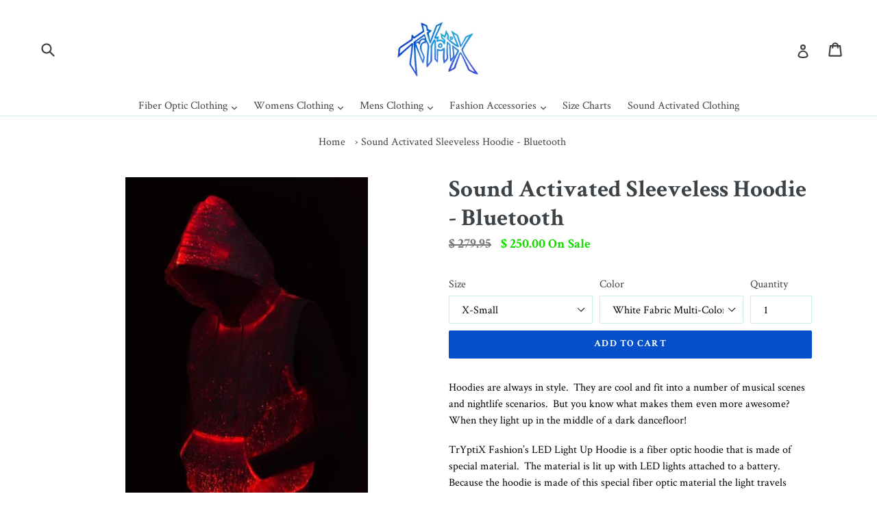

--- FILE ---
content_type: text/html; charset=utf-8
request_url: https://www.tryptixfashion.com/products/bluetooth-sound-reactive-fiber-optic-sleeveless-hoodie-pre-order
body_size: 44492
content:
<!doctype html>
<!--[if IE 9]> <html class="ie9 no-js" lang="en"> <![endif]-->
<!--[if (gt IE 9)|!(IE)]><!--> <html class="no-js" lang="en"> <!--<![endif]-->
<head>
<style type="text/css">.slick-slider{position:relative;display:block;box-sizing:border-box;-webkit-touch-callout:none;-webkit-user-select:none;-khtml-user-select:none;-moz-user-select:none;-ms-user-select:none;user-select:none;-ms-touch-action:pan-y;touch-action:pan-y;-webkit-tap-highlight-color:transparent}.slick-list{position:relative;overflow:hidden;display:block;margin:0;padding:0}.slick-list:focus{outline:0}.slick-list.dragging{cursor:pointer;cursor:hand}.slick-slider .slick-track,.slick-slider .slick-list{-webkit-transform:translate3d(0,0,0);-moz-transform:translate3d(0,0,0);-ms-transform:translate3d(0,0,0);-o-transform:translate3d(0,0,0);transform:translate3d(0,0,0)}.slick-track{position:relative;left:0;top:0;display:block}.slick-track:before,.slick-track:after{content:"";display:table}.slick-track:after{clear:both}.slick-loading .slick-track{visibility:hidden}.slick-slide{float:left;height:100%;min-height:1px;display:none}[dir="rtl"] .slick-slide{float:right}.slick-slide img{display:block}.slick-slide.slick-loading img{display:none}.slick-slide.dragging img{pointer-events:none}.slick-initialized .slick-slide{display:block}.slick-loading .slick-slide{visibility:hidden}.slick-vertical .slick-slide{display:block;height:auto;border:1px solid transparent}.slick-arrow.slick-hidden{display:none}.slick-loading .slick-list{background:#fff url(//cdn.shopify.com/s/files/1/0972/7874/t/7/assets/ajax-loader.gif?15369163849958699432) center center no-repeat}.slick-prev,.slick-next{position:absolute;display:block;height:20px;width:20px;line-height:0;font-size:0;cursor:pointer;background:transparent;color:transparent;top:50%;-webkit-transform:translate(0,-50%);-ms-transform:translate(0,-50%);transform:translate(0,-50%);padding:0;border:0}.slick-prev:hover,.slick-prev:focus,.slick-next:hover,.slick-next:focus{background:transparent;color:transparent}.slick-prev:hover:before,.slick-prev:focus:before,.slick-next:hover:before,.slick-next:focus:before{opacity:1}.slick-prev.slick-disabled:before,.slick-next.slick-disabled:before{opacity:.25}.slick-prev:before,.slick-next:before{font-family:"slick-icons, sans-serif";font-size:20px;line-height:1;color:#000;opacity:.75;-webkit-font-smoothing:antialiased;-moz-osx-font-smoothing:grayscale}.slick-prev{left:-25px}[dir="rtl"] .slick-prev{left:auto;right:-25px}.slick-prev:before{content:"\2190"}[dir="rtl"] .slick-prev:before{content:"\2192"}.slick-next{right:-25px}[dir="rtl"] .slick-next{left:-25px;right:auto}.slick-next:before{content:"\2192"}[dir="rtl"] .slick-next:before{content:"\2190"}.slick-dotted.slick-slider{margin-bottom:30px}.slick-dots{position:absolute;bottom:-25px;list-style:none;display:block;text-align:center;padding:0;margin:0;width:100%}.slick-dots li{position:relative;display:inline-block;height:20px;width:20px;margin:0 5px;padding:0;cursor:pointer}.slick-dots li button{border:0;background:transparent;display:block;height:20px;width:20px;line-height:0;font-size:0;color:transparent;padding:5px;cursor:pointer}.slick-dots li button:hover:before,.slick-dots li button:focus:before{opacity:1}.slick-dots li button:before{position:absolute;top:0;left:0;content:"\2022";width:20px;height:20px;font-family:"slick-icons, sans-serif";font-size:6px;line-height:20px;text-align:center;color:#fff;opacity:.25;-webkit-font-smoothing:antialiased;-moz-osx-font-smoothing:grayscale}.slick-dots li.slick-active button:before{color:#fff;opacity:.75}*,*::before,*::after{box-sizing:border-box}body{margin:0}article,aside,details,figcaption,figure,footer,header,hgroup,main,menu,nav,section,summary{display:block}body,input,textarea,button,select{-webkit-font-smoothing:antialiased;-webkit-text-size-adjust:100%}a{background-color:transparent}b,strong{font-weight:700}em{font-style:italic}small{font-size:80%}sub,sup{font-size:75%;line-height:0;position:relative;vertical-align:baseline}sup{top:-0.5em}sub{bottom:-0.25em}img{max-width:100%;border:0}button,input,optgroup,select,textarea{color:inherit;font:inherit;margin:0}button[disabled],html input[disabled]{cursor:default}button::-moz-focus-inner,[type="button"]::-moz-focus-inner,[type="reset"]::-moz-focus-inner,[type="submit"]::-moz-focus-inner{border-style:none;padding:0}button:-moz-focusring,[type="button"]:-moz-focusring,[type="reset"]:-moz-focusring,[type="submit"]:-moz-focusring{outline:1px dotted ButtonText}input[type="search"],input[type="number"],input[type="email"],input[type="password"]{-webkit-appearance:none;-moz-appearance:none}table{width:100%;border-collapse:collapse;border-spacing:0}td,th{padding:0}textarea{overflow:auto;-webkit-appearance:none;-moz-appearance:none}[tabindex='-1']:focus{outline:0}a,button,[role="button"],input,label,select,textarea{touch-action:manipulation}.grid{*zoom:1;list-style:none;margin:0;padding:0;margin-left:-30px}.grid::after{content:'';display:table;clear:both}@media only screen and (max-width:749px){.grid{margin-left:-22px}}.grid__item{float:left;padding-left:30px;width:100%}@media only screen and (max-width:749px){.grid__item{padding-left:22px}}.grid__item[class*="--push"]{position:relative}.grid--rev{direction:rtl;text-align:left}.grid--rev>.grid__item{direction:ltr;text-align:left;float:right}.one-whole{width:100%}.one-half{width:50%}.one-third{width:33.33333%}.two-thirds{width:66.66667%}.one-quarter{width:25%}.two-quarters{width:50%}.three-quarters{width:75%}.one-fifth{width:20%}.two-fifths{width:40%}.three-fifths{width:60%}.four-fifths{width:80%}.one-sixth{width:16.66667%}.two-sixths{width:33.33333%}.three-sixths{width:50%}.four-sixths{width:66.66667%}.five-sixths{width:83.33333%}.one-eighth{width:12.5%}.two-eighths{width:25%}.three-eighths{width:37.5%}.four-eighths{width:50%}.five-eighths{width:62.5%}.six-eighths{width:75%}.seven-eighths{width:87.5%}.one-tenth{width:10%}.two-tenths{width:20%}.three-tenths{width:30%}.four-tenths{width:40%}.five-tenths{width:50%}.six-tenths{width:60%}.seven-tenths{width:70%}.eight-tenths{width:80%}.nine-tenths{width:90%}.one-twelfth{width:8.33333%}.two-twelfths{width:16.66667%}.three-twelfths{width:25%}.four-twelfths{width:33.33333%}.five-twelfths{width:41.66667%}.six-twelfths{width:50%}.seven-twelfths{width:58.33333%}.eight-twelfths{width:66.66667%}.nine-twelfths{width:75%}.ten-twelfths{width:83.33333%}.eleven-twelfths{width:91.66667%}.show{display:block!important}.hide{display:none!important}.text-left{text-align:left!important}.text-right{text-align:right!important}.text-center{text-align:center!important}@media only screen and (max-width:749px){.small--one-whole{width:100%}.small--one-half{width:50%}.small--one-third{width:33.33333%}.small--two-thirds{width:66.66667%}.small--one-quarter{width:25%}.small--two-quarters{width:50%}.small--three-quarters{width:75%}.small--one-fifth{width:20%}.small--two-fifths{width:40%}.small--three-fifths{width:60%}.small--four-fifths{width:80%}.small--one-sixth{width:16.66667%}.small--two-sixths{width:33.33333%}.small--three-sixths{width:50%}.small--four-sixths{width:66.66667%}.small--five-sixths{width:83.33333%}.small--one-eighth{width:12.5%}.small--two-eighths{width:25%}.small--three-eighths{width:37.5%}.small--four-eighths{width:50%}.small--five-eighths{width:62.5%}.small--six-eighths{width:75%}.small--seven-eighths{width:87.5%}.small--one-tenth{width:10%}.small--two-tenths{width:20%}.small--three-tenths{width:30%}.small--four-tenths{width:40%}.small--five-tenths{width:50%}.small--six-tenths{width:60%}.small--seven-tenths{width:70%}.small--eight-tenths{width:80%}.small--nine-tenths{width:90%}.small--one-twelfth{width:8.33333%}.small--two-twelfths{width:16.66667%}.small--three-twelfths{width:25%}.small--four-twelfths{width:33.33333%}.small--five-twelfths{width:41.66667%}.small--six-twelfths{width:50%}.small--seven-twelfths{width:58.33333%}.small--eight-twelfths{width:66.66667%}.small--nine-twelfths{width:75%}.small--ten-twelfths{width:83.33333%}.small--eleven-twelfths{width:91.66667%}.grid--uniform .small--one-half:nth-child(2n+1),.grid--uniform .small--one-third:nth-child(3n+1),.grid--uniform .small--one-quarter:nth-child(4n+1),.grid--uniform .small--one-fifth:nth-child(5n+1),.grid--uniform .small--one-sixth:nth-child(6n+1),.grid--uniform .small--two-sixths:nth-child(3n+1),.grid--uniform .small--three-sixths:nth-child(2n+1),.grid--uniform .small--one-eighth:nth-child(8n+1),.grid--uniform .small--two-eighths:nth-child(4n+1),.grid--uniform .small--four-eighths:nth-child(2n+1),.grid--uniform .small--five-tenths:nth-child(2n+1),.grid--uniform .small--one-twelfth:nth-child(12n+1),.grid--uniform .small--two-twelfths:nth-child(6n+1),.grid--uniform .small--three-twelfths:nth-child(4n+1),.grid--uniform .small--four-twelfths:nth-child(3n+1),.grid--uniform .small--six-twelfths:nth-child(2n+1){clear:both}.small--show{display:block!important}.small--hide{display:none!important}.small--text-left{text-align:left!important}.small--text-right{text-align:right!important}.small--text-center{text-align:center!important}}@media only screen and (min-width:750px){.medium-up--one-whole{width:100%}.medium-up--one-half{width:50%}.medium-up--one-third{width:33.33333%}.medium-up--two-thirds{width:66.66667%}.medium-up--one-quarter{width:25%}.medium-up--two-quarters{width:50%}.medium-up--three-quarters{width:75%}.medium-up--one-fifth{width:20%}.medium-up--two-fifths{width:40%}.medium-up--three-fifths{width:60%}.medium-up--four-fifths{width:80%}.medium-up--one-sixth{width:16.66667%}.medium-up--two-sixths{width:33.33333%}.medium-up--three-sixths{width:50%}.medium-up--four-sixths{width:66.66667%}.medium-up--five-sixths{width:83.33333%}.medium-up--one-eighth{width:12.5%}.medium-up--two-eighths{width:25%}.medium-up--three-eighths{width:37.5%}.medium-up--four-eighths{width:50%}.medium-up--five-eighths{width:62.5%}.medium-up--six-eighths{width:75%}.medium-up--seven-eighths{width:87.5%}.medium-up--one-tenth{width:10%}.medium-up--two-tenths{width:20%}.medium-up--three-tenths{width:30%}.medium-up--four-tenths{width:40%}.medium-up--five-tenths{width:50%}.medium-up--six-tenths{width:60%}.medium-up--seven-tenths{width:70%}.medium-up--eight-tenths{width:80%}.medium-up--nine-tenths{width:90%}.medium-up--one-twelfth{width:8.33333%}.medium-up--two-twelfths{width:16.66667%}.medium-up--three-twelfths{width:25%}.medium-up--four-twelfths{width:33.33333%}.medium-up--five-twelfths{width:41.66667%}.medium-up--six-twelfths{width:50%}.medium-up--seven-twelfths{width:58.33333%}.medium-up--eight-twelfths{width:66.66667%}.medium-up--nine-twelfths{width:75%}.medium-up--ten-twelfths{width:83.33333%}.medium-up--eleven-twelfths{width:91.66667%}.grid--uniform .medium-up--one-half:nth-child(2n+1),.grid--uniform .medium-up--one-third:nth-child(3n+1),.grid--uniform .medium-up--one-quarter:nth-child(4n+1),.grid--uniform .medium-up--one-fifth:nth-child(5n+1),.grid--uniform .medium-up--one-sixth:nth-child(6n+1),.grid--uniform .medium-up--two-sixths:nth-child(3n+1),.grid--uniform .medium-up--three-sixths:nth-child(2n+1),.grid--uniform .medium-up--one-eighth:nth-child(8n+1),.grid--uniform .medium-up--two-eighths:nth-child(4n+1),.grid--uniform .medium-up--four-eighths:nth-child(2n+1),.grid--uniform .medium-up--five-tenths:nth-child(2n+1),.grid--uniform .medium-up--one-twelfth:nth-child(12n+1),.grid--uniform .medium-up--two-twelfths:nth-child(6n+1),.grid--uniform .medium-up--three-twelfths:nth-child(4n+1),.grid--uniform .medium-up--four-twelfths:nth-child(3n+1),.grid--uniform .medium-up--six-twelfths:nth-child(2n+1){clear:both}.medium-up--show{display:block!important}.medium-up--hide{display:none!important}.medium-up--text-left{text-align:left!important}.medium-up--text-right{text-align:right!important}.medium-up--text-center{text-align:center!important}}@media only screen and (max-width:749px){.small--push-one-half{left:50%}.small--push-one-third{left:33.33333%}.small--push-two-thirds{left:66.66667%}.small--push-one-quarter{left:25%}.small--push-two-quarters{left:50%}.small--push-three-quarters{left:75%}.small--push-one-fifth{left:20%}.small--push-two-fifths{left:40%}.small--push-three-fifths{left:60%}.small--push-four-fifths{left:80%}.small--push-one-sixth{left:16.66667%}.small--push-two-sixths{left:33.33333%}.small--push-three-sixths{left:50%}.small--push-four-sixths{left:66.66667%}.small--push-five-sixths{left:83.33333%}.small--push-one-eighth{left:12.5%}.small--push-two-eighths{left:25%}.small--push-three-eighths{left:37.5%}.small--push-four-eighths{left:50%}.small--push-five-eighths{left:62.5%}.small--push-six-eighths{left:75%}.small--push-seven-eighths{left:87.5%}.small--push-one-tenth{left:10%}.small--push-two-tenths{left:20%}.small--push-three-tenths{left:30%}.small--push-four-tenths{left:40%}.small--push-five-tenths{left:50%}.small--push-six-tenths{left:60%}.small--push-seven-tenths{left:70%}.small--push-eight-tenths{left:80%}.small--push-nine-tenths{left:90%}.small--push-one-twelfth{left:8.33333%}.small--push-two-twelfths{left:16.66667%}.small--push-three-twelfths{left:25%}.small--push-four-twelfths{left:33.33333%}.small--push-five-twelfths{left:41.66667%}.small--push-six-twelfths{left:50%}.small--push-seven-twelfths{left:58.33333%}.small--push-eight-twelfths{left:66.66667%}.small--push-nine-twelfths{left:75%}.small--push-ten-twelfths{left:83.33333%}.small--push-eleven-twelfths{left:91.66667%}}@media only screen and (min-width:750px){.medium-up--push-one-half{left:50%}.medium-up--push-one-third{left:33.33333%}.medium-up--push-two-thirds{left:66.66667%}.medium-up--push-one-quarter{left:25%}.medium-up--push-two-quarters{left:50%}.medium-up--push-three-quarters{left:75%}.medium-up--push-one-fifth{left:20%}.medium-up--push-two-fifths{left:40%}.medium-up--push-three-fifths{left:60%}.medium-up--push-four-fifths{left:80%}.medium-up--push-one-sixth{left:16.66667%}.medium-up--push-two-sixths{left:33.33333%}.medium-up--push-three-sixths{left:50%}.medium-up--push-four-sixths{left:66.66667%}.medium-up--push-five-sixths{left:83.33333%}.medium-up--push-one-eighth{left:12.5%}.medium-up--push-two-eighths{left:25%}.medium-up--push-three-eighths{left:37.5%}.medium-up--push-four-eighths{left:50%}.medium-up--push-five-eighths{left:62.5%}.medium-up--push-six-eighths{left:75%}.medium-up--push-seven-eighths{left:87.5%}.medium-up--push-one-tenth{left:10%}.medium-up--push-two-tenths{left:20%}.medium-up--push-three-tenths{left:30%}.medium-up--push-four-tenths{left:40%}.medium-up--push-five-tenths{left:50%}.medium-up--push-six-tenths{left:60%}.medium-up--push-seven-tenths{left:70%}.medium-up--push-eight-tenths{left:80%}.medium-up--push-nine-tenths{left:90%}.medium-up--push-one-twelfth{left:8.33333%}.medium-up--push-two-twelfths{left:16.66667%}.medium-up--push-three-twelfths{left:25%}.medium-up--push-four-twelfths{left:33.33333%}.medium-up--push-five-twelfths{left:41.66667%}.medium-up--push-six-twelfths{left:50%}.medium-up--push-seven-twelfths{left:58.33333%}.medium-up--push-eight-twelfths{left:66.66667%}.medium-up--push-nine-twelfths{left:75%}.medium-up--push-ten-twelfths{left:83.33333%}.medium-up--push-eleven-twelfths{left:91.66667%}}.clearfix{*zoom:1}.clearfix::after{content:'';display:table;clear:both}.visually-hidden,.icon__fallback-text{position:absolute!important;overflow:hidden;clip:rect(0 0 0 0);height:1px;width:1px;margin:-1px;padding:0;border:0}.visibility-hidden{visibility:hidden}.js-focus-hidden:focus{outline:0}.no-js:not(html){display:none}.no-js .no-js:not(html){display:block}.no-js .js{display:none}.hide{display:none!important}.skip-link:focus{clip:auto;width:auto;height:auto;margin:0;color:#3d4246;background-color:#fff;padding:10px;opacity:1;z-index:10000;transition:none}.box{background:no-repeat;background-color:#f7f7f7;background-size:contain}.ratio-container{position:relative}.ratio-container:after{content:'';display:block;height:0;width:100%;padding-bottom:50%;content:""}.ratio-container>*{position:absolute;top:0;left:0;width:100%;height:100%}body,html{background-color:#fff}.page-width{*zoom:1;max-width:1200px;margin:0 auto}.page-width::after{content:'';display:table;clear:both}.main-content{display:block;padding-top:35px}@media only screen and (min-width:750px){.main-content{padding-top:55px}}.section-header{margin-bottom:35px}@media only screen and (min-width:750px){.section-header{margin-bottom:55px}}blockquote{font-size:1.125em;font-style:normal;text-align:center;padding:0 30px;margin:0}.rte blockquote{border-color:#d1ede2;border-width:1px 0;border-style:solid;padding:30px 0;margin-bottom:27.5px}blockquote p+cite{margin-top:27.5px}blockquote cite{display:block;font-size:.85em;font-weight:400}blockquote cite::before{content:'\2014 \0020'}code,pre{font-family:Consolas,monospace;font-size:1em}pre{overflow:auto}body,input,textarea,button,select{font-size:16px;font-family:"Crimson Text",serif;color:#3d4246;line-height:1.5}@media only screen and (max-width:989px){input,textarea,select,button{font-size:16px}}h1,.h1,h2,.h2,h3,.h3,h4,.h4,h5,.h5,h6,.h6{margin:0 0 17.5px;font-family:"Crimson Text",serif;font-weight:700;line-height:1.2;overflow-wrap:break-word;word-wrap:break-word}h1 a,.h1 a,h2 a,.h2 a,h3 a,.h3 a,h4 a,.h4 a,h5 a,.h5 a,h6 a,.h6 a{color:inherit;text-decoration:none;font-weight:inherit}h1,.h1{font-size:2.1875em;text-transform:none;letter-spacing:0}@media only screen and (max-width:749px){h1,.h1{font-size:2em}}h2,.h2{font-size:1.25em;text-transform:uppercase;letter-spacing:.1em}@media only screen and (max-width:749px){h2,.h2{font-size:1.125em}}h3,.h3{font-size:1.625em;text-transform:none;letter-spacing:0}@media only screen and (max-width:749px){h3,.h3{font-size:1.25em}}h4,.h4{font-size:1.0625em}@media only screen and (max-width:749px){h4,.h4{font-size:.9375em}}h5,.h5{font-size:.9375em}@media only screen and (max-width:749px){h5,.h5{font-size:.8125em}}h6,.h6{font-size:.875em}@media only screen and (max-width:749px){h6,.h6{font-size:.75em}}.rte{color:#777a7c;margin-bottom:35px}.rte:last-child{margin-bottom:0}.rte h1,.rte .h1,.rte h2,.rte .h2,.rte h3,.rte .h3,.rte h4,.rte .h4,.rte h5,.rte .h5,.rte h6,.rte .h6{margin-top:55px;margin-bottom:27.5px}.rte h1:first-child,.rte .h1:first-child,.rte h2:first-child,.rte .h2:first-child,.rte h3:first-child,.rte .h3:first-child,.rte h4:first-child,.rte .h4:first-child,.rte h5:first-child,.rte .h5:first-child,.rte h6:first-child,.rte .h6:first-child{margin-top:0}.rte li{margin-bottom:4px;list-style:inherit}.rte li:last-child{margin-bottom:0}.rte-setting{margin-bottom:19.44444px}.rte-setting:last-child{margin-bottom:0}p{color:#777a7c;margin:0 0 19.44444px}@media only screen and (max-width:749px){p{font-size:.9375em}}p:last-child{margin-bottom:0}li{list-style:none}.fine-print{font-size:.875em;font-style:italic}.txt--minor{font-size:80%}.txt--emphasis{font-style:italic}.address{margin-bottom:55px}.mega-title,.mega-subtitle{text-shadow:0 0 15px rgba(0,0,0,0.1)}.mega-title{margin-bottom:8px}.mega-title--large{font-size:2.125em}@media only screen and (min-width:750px){.mega-title--large{font-size:4.0625em}}@media only screen and (min-width:750px){.mega-subtitle{font-size:1.25em;margin:0 auto;max-width:75%}}.mega-subtitle p{color:inherit}.mega-subtitle--large{font-size:1.125em;font-weight:700}@media only screen and (min-width:750px){.mega-subtitle--large{font-size:1.5em}}.icon{display:inline-block;width:20px;height:20px;vertical-align:middle;fill:currentColor}.no-svg .icon{display:none}svg.icon:not(.icon--full-color) circle,svg.icon:not(.icon--full-color) ellipse,svg.icon:not(.icon--full-color) g,svg.icon:not(.icon--full-color) line,svg.icon:not(.icon--full-color) path,svg.icon:not(.icon--full-color) polygon,svg.icon:not(.icon--full-color) polyline,svg.icon:not(.icon--full-color) rect,symbol.icon:not(.icon--full-color) circle,symbol.icon:not(.icon--full-color) ellipse,symbol.icon:not(.icon--full-color) g,symbol.icon:not(.icon--full-color) line,symbol.icon:not(.icon--full-color) path,symbol.icon:not(.icon--full-color) polygon,symbol.icon:not(.icon--full-color) polyline,symbol.icon:not(.icon--full-color) rect{fill:inherit;stroke:inherit}.no-svg .icon__fallback-text{position:static!important;overflow:inherit;clip:none;height:auto;width:auto;margin:0}.payment-icons{-moz-user-select:none;-ms-user-select:none;-webkit-user-select:none;user-select:none;cursor:default}.payment-icons .icon{width:30px;height:30px}.social-icons .icon{width:23px;height:23px}@media only screen and (min-width:750px){.social-icons .icon{width:25px;height:25px}}.social-icons .icon.icon--wide{width:40px}ul,ol{margin:0;padding:0}ol{list-style:decimal}.list--inline{padding:0;margin:0}.list--inline li{display:inline-block;margin-bottom:0;vertical-align:middle}.rte img{height:auto}.rte table{table-layout:fixed}.rte ul,.rte ol{margin:0 0 17.5px 35px}.rte ul.list--inline,.rte ol.list--inline{margin-left:0}.rte ul{list-style:disc outside}.rte ul ul{list-style:circle outside}.rte ul ul ul{list-style:square outside}.rte a:not(.btn){border-bottom:1px solid currentColor;padding-bottom:1px}.text-center.rte ul,.text-center.rte ol,.text-center .rte ul,.text-center .rte ol{margin-left:0;list-style-position:inside}.rte__table-wrapper{max-width:100%;overflow:auto;-webkit-overflow-scrolling:touch}a{color:#3d4246;text-decoration:none}a:hover,a:focus{opacity:.6}a.classic-link{text-decoration:underline}.btn{-moz-user-select:none;-ms-user-select:none;-webkit-user-select:none;user-select:none;-webkit-appearance:none;-moz-appearance:none;appearance:none;display:inline-block;width:auto;text-decoration:none;text-align:center;vertical-align:middle;cursor:pointer;border:1px solid transparent;border-radius:2px;padding:8px 15px;background-color:#327ddf;color:#fff;font-family:"Crimson Text",serif;font-weight:700;text-transform:uppercase;letter-spacing:.08em;white-space:normal;font-size:14px}@media only screen and (min-width:750px){.btn{padding:10px 18px}}.btn:hover,.btn:focus{opacity:.6}.btn .icon-arrow-right,.btn .icon-arrow-left{height:9px}.btn[disabled]{cursor:default;opacity:.5;background-color:#327ddf;color:#fff}.btn--secondary{background-color:#fff;color:#000;border-color:#d1ede2}.btn--small{font-family:"Crimson Text",serif;padding:8px 10px;font-size:.75em;line-height:1}@media only screen and (max-width:749px){.btn--small-wide{padding-left:50px;padding-right:50px}}.btn--link{background-color:transparent;border:0;margin:0;color:#3d4246;text-align:left}.btn--link:hover,.btn--link:focus{opacity:.6}.btn--link .icon{vertical-align:middle}.btn--narrow{padding-left:15px;padding-right:15px}.btn--disabled{opacity:.5;cursor:default}.btn--disabled:hover,.btn--disabled:focus{opacity:.5}.btn--has-icon-after .icon{margin-left:10px}.btn--has-icon-before .icon{margin-right:10px}.text-link{display:inline;border:0 none;background:0;padding:0;margin:0}.return-link-wrapper{margin:82.5px 0}@media only screen and (max-width:749px){.return-link-wrapper{margin-bottom:-56px}.return-link-wrapper .btn{display:block}}table{margin-bottom:27.5px}th{font-family:"Crimson Text",serif;font-weight:700}th,td{text-align:left;border:1px solid #d1ede2;padding:10px 14px}@media only screen and (max-width:749px){.responsive-table thead{display:none}.responsive-table tr{display:block}.responsive-table tr,.responsive-table td{float:left;clear:both;width:100%}.responsive-table th,.responsive-table td{display:block;text-align:right;padding:27.5px;border:0;margin:0}.responsive-table td::before{content:attr(data-label);float:left;text-align:center;font-size:12px;padding-right:10px}.responsive-table__row+.responsive-table__row,tfoot>.responsive-table__row:first-child{position:relative;margin-top:10px;padding-top:55px}.responsive-table__row+.responsive-table__row::after,tfoot>.responsive-table__row:first-child::after{content:'';display:block;position:absolute;top:0;left:27.5px;right:27.5px;border-bottom:1px solid #d1ede2}}svg:not(:root){overflow:hidden}.video-wrapper{position:relative;overflow:hidden;max-width:100%;padding-bottom:56.25%;height:0;height:auto}.video-wrapper iframe{position:absolute;top:0;left:0;width:100%;height:100%}form{margin:0}fieldset{border:1px solid #d1ede2;margin:0 0 55px;padding:27.5px}legend{border:0;padding:0}button{cursor:pointer}input[type="submit"]{cursor:pointer}label{display:block;margin-bottom:5px}@media only screen and (max-width:749px){label{font-size:.875em}}[type="radio"]+label,[type="checkbox"]+label{display:inline-block;margin-bottom:0}label[for]{cursor:pointer}input,textarea,select{border:1px solid #d1ede2;background-color:#fff;color:#000;max-width:100%;line-height:1.2;border-radius:2px}input:focus,textarea:focus,select:focus{border-color:#acdfcb}input[disabled],textarea[disabled],select[disabled]{cursor:default;background-color:#f4f4f4;border-color:#f4f4f4}input.input--error::-webkit-input-placeholder,textarea.input--error::-webkit-input-placeholder,select.input--error::-webkit-input-placeholder{color:#d20000;opacity:.5}input.input--error::-moz-placeholder,textarea.input--error::-moz-placeholder,select.input--error::-moz-placeholder{color:#d20000;opacity:.5}input.input--error:-ms-input-placeholder,textarea.input--error:-ms-input-placeholder,select.input--error:-ms-input-placeholder{color:#d20000;opacity:.5}input.input--error::-ms-input-placeholder,textarea.input--error::-ms-input-placeholder,select.input--error::-ms-input-placeholder{color:#d20000;opacity:1}input.hidden-placeholder::-webkit-input-placeholder,textarea.hidden-placeholder::-webkit-input-placeholder,select.hidden-placeholder::-webkit-input-placeholder{color:transparent}input.hidden-placeholder::-moz-placeholder,textarea.hidden-placeholder::-moz-placeholder,select.hidden-placeholder::-moz-placeholder{color:transparent}input.hidden-placeholder:-ms-input-placeholder,textarea.hidden-placeholder:-ms-input-placeholder,select.hidden-placeholder:-ms-input-placeholder{color:transparent}input.hidden-placeholder::-ms-input-placeholder,textarea.hidden-placeholder::-ms-input-placeholder,select.hidden-placeholder::-ms-input-placeholder{opacity:1}textarea{min-height:100px}input.input--error,select.input--error,textarea.input--error{border-color:#d20000;background-color:#fff8f8;color:#d20000}select{-webkit-appearance:none;-moz-appearance:none;appearance:none;background-position:right center;background-image:url(//cdn.shopify.com/s/files/1/0972/7874/t/7/assets/ico-select.svg?15369163849958699432);background-repeat:no-repeat;background-position:right 10px center;line-height:1.2;padding-right:28px;text-indent:.01px;text-overflow:'';cursor:pointer;padding-top:8px;padding-left:15px;padding-bottom:8px}@media only screen and (min-width:750px){select{padding-top:10px;padding-left:18px;padding-bottom:10px}}.ie9 select{padding-right:10px;background-image:none}optgroup{font-weight:700}option{color:#3d4246;background-color:#fff}select::-ms-expand{display:none}.label--hidden{position:absolute;height:0;width:0;margin-bottom:0;overflow:hidden;clip:rect(1px,1px,1px,1px)}.ie9 .label--hidden{position:static;height:auto;width:auto;margin-bottom:2px;overflow:visible;clip:initial}::-webkit-input-placeholder{color:#000;opacity:.6}::-moz-placeholder{color:#000;opacity:.6}:-ms-input-placeholder{color:#000;opacity:.6}::-ms-input-placeholder{color:#000;opacity:1}.label--error{color:#d20000}input,textarea{padding:8px 15px}@media only screen and (min-width:750px){input,textarea{padding:10px 18px}}.form-vertical input,.form-vertical select,.form-vertical textarea{display:block;width:100%;margin-bottom:19.44444px}.form-vertical [type="radio"],.form-vertical [type="checkbox"]{display:inline-block;width:auto;margin-right:5px}.form-vertical [type="submit"],.form-vertical .btn{display:inline-block;width:auto}.note,.form--success,.errors{padding:8px;margin:0 0 27.5px}@media only screen and (min-width:750px){.note,.form--success,.errors{padding:10px}}.note{border:1px solid #d1ede2}.form--success{border:1px solid #19a340;background-color:#f8fff9;color:#19a340}.errors{border:1px solid #d20000;background-color:#fff8f8;color:#d20000}.errors ul{list-style:none;padding:0;margin:0}.errors a{color:#d20000;text-decoration:underline}.input-group{position:relative;display:table;width:100%;border-collapse:separate}.form-vertical .input-group{margin-bottom:55px}.input-group__field,.input-group__btn{display:table-cell;vertical-align:middle;margin:0}.input-group__field,.input-group__btn .btn{height:42px;padding-top:0;padding-bottom:0}@media only screen and (min-width:750px){.input-group__field,.input-group__btn .btn{height:46px}}.input-group__field{width:100%;border-right:0;border-radius:2px 0 0 2px}.form-vertical .input-group__field{margin:0}.input-group__btn{white-space:nowrap;width:1%}.input-group__btn .btn{border-radius:0 2px 2px 0;white-space:nowrap}.site-header__logo img{display:block}.site-nav{position:relative;padding:0;text-align:center;margin:25px 0}.site-nav a{padding:3px 10px}.site-nav li{display:inline-block}.site-nav--centered{padding-bottom:22px}.site-nav__link{display:block;white-space:nowrap}.site-nav--centered .site-nav__link{padding-top:0}.site-nav__link .icon-chevron-down{width:8px;height:8px;margin-left:2px}.site-nav--active-dropdown .site-nav__link .icon-chevron-down{transform:rotateZ(-180deg)}.site-nav__link.site-nav--active-dropdown{border:1px solid #d1ede2;border-bottom:1px solid transparent;z-index:2}.site-nav--has-dropdown{position:relative}.site-nav--has-centered-dropdown{position:static}.site-nav__dropdown{display:none;position:absolute;left:0;padding:11px 17px;margin:0;z-index:7;text-align:left;border:1px solid #d1ede2;background:#fff;left:-1px;top:41px}.site-nav__dropdown .site-nav__link{padding:4px 30px 4px 0}.site-nav--active-dropdown .site-nav__dropdown{display:block}.site-nav__dropdown li{display:block}.site-nav__dropdown--centered{width:100%;border:0;background:0;padding:0;text-align:center}.site-nav__childlist{display:inline-block;border:1px solid #d1ede2;background:#fff;padding:11px 17px;text-align:left}.site-nav__childlist-grid{display:-webkit-flex;display:-ms-flexbox;display:flex;width:100%;-webkit-flex-wrap:wrap;-moz-flex-wrap:wrap;-ms-flex-wrap:wrap;flex-wrap:wrap;width:auto;margin-bottom:-35px}.site-nav__childlist-item{-webkit-flex:0 1 auto;-moz-flex:0 1 auto;-ms-flex:0 1 auto;flex:0 1 auto;margin-bottom:35px}.site-nav__child-link--parent{font-weight:700;margin:4px 0}.page-width{padding-left:55px;padding-right:55px}@media only screen and (max-width:749px){.page-width{padding-left:22px;padding-right:22px}}.page-container{transition:all .45s cubic-bezier(0.29,0.63,0.44,1);position:relative;overflow:hidden}@media only screen and (min-width:750px){.page-container{-ms-transform:translate3d(0,0,0);-webkit-transform:translate3d(0,0,0);transform:translate3d(0,0,0)}}hr{margin:55px 0;border:0;border-bottom:1px solid #d1ede2}.hr--small{padding:10px 0;margin:0}.hr--invisible{border-bottom:0}.border-bottom{border-bottom:1px solid #d1ede2}.border-top{border-top:1px solid #d1ede2}.empty-page-content{padding:125px 55px}@media only screen and (max-width:749px){.empty-page-content{padding-left:22px;padding-right:22px}}.grid--table{display:table;table-layout:fixed;width:100%}.grid--table>.grid__item{float:none;display:table-cell;vertical-align:middle}.grid--no-gutters{margin-left:0}.grid--no-gutters .grid__item{padding-left:0}.grid--half-gutters{margin-left:-15px}.grid--half-gutters>.grid__item{padding-left:15px}.grid--double-gutters{margin-left:-60px}.grid--double-gutters>.grid__item{padding-left:60px}.grid--flush-bottom{margin-bottom:-55px;overflow:auto}.grid--flush-bottom>.grid__item{margin-bottom:55px}.is-transitioning{display:block!important;visibility:visible!important}@-webkit-keyframes spin{0%{-ms-transform:rotate(0deg);-webkit-transform:rotate(0deg);transform:rotate(0deg)}100%{-ms-transform:rotate(360deg);-webkit-transform:rotate(360deg);transform:rotate(360deg)}}@-moz-keyframes spin{0%{-ms-transform:rotate(0deg);-webkit-transform:rotate(0deg);transform:rotate(0deg)}100%{-ms-transform:rotate(360deg);-webkit-transform:rotate(360deg);transform:rotate(360deg)}}@-ms-keyframes spin{0%{-ms-transform:rotate(0deg);-webkit-transform:rotate(0deg);transform:rotate(0deg)}100%{-ms-transform:rotate(360deg);-webkit-transform:rotate(360deg);transform:rotate(360deg)}}@keyframes spin{0%{-ms-transform:rotate(0deg);-webkit-transform:rotate(0deg);transform:rotate(0deg)}100%{-ms-transform:rotate(360deg);-webkit-transform:rotate(360deg);transform:rotate(360deg)}}.drawer{display:none;position:absolute;overflow:hidden;-webkit-overflow-scrolling:touch;z-index:9;background-color:#fff;transition:all .45s cubic-bezier(0.29,0.63,0.44,1)}.drawer input[type="text"],.drawer textarea{background-color:#fff;color:#3d4246}.js-drawer-open{overflow:hidden}.drawer--top{width:100%}.js-drawer-open-top .drawer--top{-ms-transform:translateY(100%);-webkit-transform:translateY(100%);transform:translateY(100%);display:block}.drawer-page-content::after{visibility:hidden;opacity:0;content:'';display:block;position:fixed;top:0;left:0;width:100%;height:100%;background-color:rgba(0,0,0,0.6);z-index:8;transition:all .45s cubic-bezier(0.29,0.63,0.44,1)}.js-drawer-open .drawer-page-content::after{visibility:visible;opacity:1}.drawer__title,.drawer__close{display:table-cell;vertical-align:middle}.drawer__close-button{background:0;border:0 none;position:relative;right:-15px;height:100%;width:60px;padding:0 20px;color:inherit;font-size:1.125em}.drawer__close-button:active,.drawer__close-button:focus{background-color:rgba(0,0,0,0.6)}.grid--view-items{overflow:auto;margin-bottom:-35px}.grid-view-item{margin:0 auto 35px}.custom__item .grid-view-item{margin-bottom:0}.grid-view-item__title{margin-bottom:0;color:#3d4246;font-weight:700}.grid-view-item__meta{margin-top:8px}@media only screen and (max-width:749px){.grid-view-item__title,.grid-view-item__meta{font-size:.9375em}}.product-price__price{display:inline-block;color:#777a7c}.product-price__sale{padding-right:0}.grid-view-item__link{display:block}.grid-view-item__vendor{margin-top:4px;color:#777a7c;font-size:.875em;text-transform:uppercase}@media only screen and (max-width:749px){.grid-view-item__vendor{font-size:.8125em}}.grid-view-item__image-wrapper{margin:0 auto 15px;position:relative;width:100%}.grid-view-item__image{display:block;margin:0 auto;width:100%}.grid-view-item__image-wrapper .grid-view-item__image{position:absolute;top:0}.grid-view-item--sold-out .grid-view-item__image{opacity:.5}.grid-view-item__image.lazyload{opacity:0}.list-view-item{display:table;table-layout:fixed;margin-bottom:22px;width:100%}.list-view-item:last-child{margin-bottom:0}@media only screen and (min-width:750px){.list-view-item{border-bottom:1px solid #d1ede2;padding-bottom:22px}.list-view-item:last-child{padding-bottom:0;border-bottom:0}}.list-view-item__image{max-height:95px}.list-view-item__image-column{display:table-cell;vertical-align:middle;width:130px}@media only screen and (max-width:749px){.list-view-item__image-column{width:85px}}.list-view-item__image-wrapper{position:relative;margin-right:35px}@media only screen and (max-width:749px){.list-view-item__image-wrapper{margin-right:17.5px}}.list-view-item__title-column{display:table-cell;vertical-align:middle}.list-view-item__title{color:#3d4246;font-size:1.125em;min-width:100px;font-weight:700}@media only screen and (max-width:749px){.list-view-item__title{font-size:.9375em}}.list-view-item__sold-out{font-size:.9375em}.list-view-item__on-sale{color:#16dc00;font-size:.9375em}@media only screen and (max-width:749px){.list-view-item__on-sale{display:none}}.list-view-item__vendor-column{display:table-cell;text-align:center;vertical-align:middle;width:20%}.list-view-item__vendor{font-size:.9375em;font-style:italic}@media only screen and (max-width:749px){.list-view-item__vendor{font-size:.875em}}.list-view-item__price-column{display:table-cell;text-align:right;vertical-align:middle;width:20%;font-size:1.0625em}@media only screen and (max-width:749px){.list-view-item__price-column{font-size:.9375em}}.list-view-item__price-column .product-price__sale{display:block}.list-view-item__price-column .product-price__sale-label,.list-view-item__price-column .product-price__sold-out{display:none}.list-view-item__price{white-space:nowrap;overflow:hidden;text-overflow:ellipsis}.list-view-item__price--reg{color:#16dc00}@media only screen and (max-width:749px){.list-view-item__price--reg{display:block}}@media only screen and (max-width:749px){.list-view-item__price--sale{display:block}}.slick-dotted.slick-slider{margin-bottom:0}.slick-slider .slick-dots{margin:0;width:auto}.slick-slider .slick-dots li{margin:0;vertical-align:middle;width:10px;height:10px;margin-left:6px}.slick-slider .slick-dots li:first-of-type{margin-left:0}@media only screen and (min-width:750px){.slick-slider .slick-dots li{width:12px;height:12px;margin-left:8px}}.slick-slider .slick-dots li button{position:relative;padding:0;width:10px;height:10px}@media only screen and (min-width:750px){.slick-slider .slick-dots li button{width:12px;height:12px}}.slick-slider .slick-dots li button::before{text-indent:-9999px;background-color:transparent;border-radius:100%;background-color:currentColor;width:10px;height:10px;opacity:.4;transition:all .2s}@media only screen and (min-width:750px){.slick-slider .slick-dots li button::before{width:12px;height:12px}}.slick-slider .slick-dots li.slick-active button::before{opacity:1}.slick-slider .slick-dots li button:active::before{opacity:.7}.index-section{padding-top:35px;padding-bottom:35px}@media only screen and (min-width:750px){.index-section{padding-top:55px;padding-bottom:55px}}.index-section:first-child{padding-top:0;border-top:0}.index-section:last-child{padding-bottom:0}.index-section--flush+.index-section--flush{margin-top:-70px}@media only screen and (min-width:750px){.index-section--flush+.index-section--flush{margin-top:-110px}}.index-section--flush:first-child{margin-top:-35px}@media only screen and (min-width:750px){.index-section--flush:first-child{margin-top:-55px}}.index-section--flush:last-child{margin-bottom:-35px}@media only screen and (min-width:750px){.index-section--flush:last-child{margin-bottom:-55px}}@media only screen and (max-width:749px){.index-section--featured-product:first-child{margin-top:-12px}}.placeholder-svg{display:block;fill:rgba(119,122,124,0.35);background-color:rgba(119,122,124,0.1);width:100%;height:100%;max-width:100%;max-height:100%;border:1px solid rgba(119,122,124,0.2)}.placeholder-noblocks{padding:40px;text-align:center}.placeholder-background{position:absolute;top:0;right:0;bottom:0;left:0}.placeholder-background .icon{border:0}.image-bar__content .placeholder-svg{position:absolute;top:0;left:0}.template-password{height:100vh}.password-page{display:table;height:100%;width:100%;color:#777a7c;background-color:#fff;background-size:cover}.ie9 .password-page{height:auto}.password-page .errors,.password-page .form--success{max-width:500px;margin-left:auto;margin-right:auto}.password-header{height:85px;display:table-row}.password-header__inner{display:table-cell;vertical-align:middle}.password-login{padding:0 30px;text-align:right}.password-logo .logo{color:#3d4246;font-weight:700;max-width:100%}.password-main{display:table-row;width:100%;height:100%;margin:0 auto}.password-main__inner{display:table-cell;vertical-align:middle;padding:27.5px 55px}.password-message{max-width:500px;margin:82.5px auto 27.5px}.password__input-group{max-width:340px;margin:0 auto 55px}.password__title{margin-bottom:82.5px}.password__form-heading{margin-bottom:55px}.password-powered-by{margin-top:82.5px}h1.product-single__title,.product-single__title.h1{margin-bottom:0}.product-single__price{color:#777a7c;font-size:1.25em;font-weight:700;margin-bottom:30px}@media only screen and (max-width:749px){.product-single__price{display:block;font-size:1.125em}}.product-single__vendor{color:#777a7c;font-size:1em;text-transform:uppercase;letter-spacing:1px;margin:5px 0 10px}.product-form{display:-webkit-flex;display:-ms-flexbox;display:flex;width:100%;-webkit-flex-wrap:wrap;-moz-flex-wrap:wrap;-ms-flex-wrap:wrap;flex-wrap:wrap;-ms-flex-align:end;-webkit-align-items:flex-end;-moz-align-items:flex-end;-ms-align-items:flex-end;-o-align-items:flex-end;align-items:flex-end;width:auto;margin:0 -5px -10px}.product-form__item{-webkit-flex:1 1 200px;-moz-flex:1 1 200px;-ms-flex:1 1 200px;flex:1 1 200px;margin-bottom:10px;padding:0 5px}.product-form__item label{display:block}.product-form--hide-variant-labels .product-form__item label{position:absolute!important;overflow:hidden;clip:rect(0 0 0 0);height:1px;width:1px;margin:-1px;padding:0;border:0}.product-form__variants{display:none}.no-js .product-form__variants{display:block}.product-form__item--quantity{-webkit-flex:0 0 100px;-moz-flex:0 0 100px;-ms-flex:0 0 100px;flex:0 0 100px}.product-form__item--submit{-ms-flex-preferred-size:200px;-webkit-flex-basis:200px;-moz-flex-basis:200px;flex-basis:200px}.product-form__input{display:block;width:100%}.product-form__cart-submit{display:block;width:100%;line-height:1.4;padding-left:5px;padding-right:5px;white-space:normal}@media only screen and (min-width:750px){.product-form__cart-submit--small{max-width:300px}}.product-single__description{margin-top:30px}.product-single__thumbnail{display:block;margin:-2px 0 8px;border:2px solid transparent}.product-single__thumbnail.active-thumb{border-color:#3d4246}.product-single__thumbnail-image{max-width:100%;display:block}.product-featured-img{display:block;margin:0 auto;position:absolute;top:0;width:100%}.no-js .product-featured-img{position:relative}.zoomImg{background-color:#fff}@media only screen and (min-width:750px){.product-single__thumbnails{margin-top:30px}}@media only screen and (max-width:749px){.product-single__photos{margin-bottom:30px}.product-single__photo--has-thumbnails{margin-bottom:30px}}.product-single__photos--full{margin-bottom:30px}.product-single__photo-wrapper{margin:0 auto;width:100%}.product-single__photo{margin:0 auto;min-height:1px;width:100%;height:100%;position:relative}@media only screen and (max-width:749px){.template-product .main-content{padding-top:22px}.thumbnails-slider--active .product-single__thumbnails{display:none}.thumbnails-slider--active .product-single__thumbnails.slick-initialized,.ie9 .thumbnails-slider--active .product-single__thumbnails{display:block;margin:0 auto;max-width:75%}.product-single__photos{position:relative}.thumbnails-wrapper{position:relative;top:30px;text-align:center;margin-bottom:30px}.thumbnails-slider__btn{position:absolute;top:50%;transform:translateY(-50%)}.thumbnails-slider__prev{left:-20px}.thumbnails-slider__next{right:-20px}.product-single__thumbnails-item{display:inline-block;padding-bottom:10px;width:72px;float:none;vertical-align:middle}.slick-slider .product-single__thumbnails-item{float:left}.thumbnails-slider--active .product-single__thumbnails-item{padding:5px 0}.product-single__thumbnail{margin:0 auto;width:50px}}.collection-hero{position:relative;overflow:hidden;margin-top:-55px;margin-bottom:22px}@media only screen and (min-width:750px){.collection-hero{margin-bottom:35px}}.collection-description{margin-bottom:22px;margin-top:22px}@media only screen and (min-width:750px){.collection-description{margin-bottom:35px;margin-top:35px}}.collection-hero__image{background-position:50% 50%;background-repeat:no-repeat;background-size:cover;height:300px;opacity:1}@media only screen and (max-width:749px){.collection-hero__image{height:180px}}.collection-hero__title-wrapper::before{content:'';position:absolute;top:0;right:0;bottom:0;left:0;background-color:#3d4246;opacity:.25}.collection-hero__title{position:absolute;color:#fff;width:100%;text-align:center;left:0;right:0;top:50%;-ms-transform:translateY(-50%);-webkit-transform:translateY(-50%);transform:translateY(-50%)}@media only screen and (min-width:750px){.collection-hero__title{font-size:2em}}.template-blog .social-sharing{margin-bottom:17.5px}.blog--list-view .pagination{padding-top:0}.cart th,.cart td{border:0}.cart td{padding:22px 0}.cart th{font-weight:400;padding:27.5px 0}.cart .cart__meta{padding-right:15px}.cart__meta-text{padding:5px 0;font-size:.875em;font-style:italic}.cart__qty-label{position:absolute!important;overflow:hidden;clip:rect(0 0 0 0);height:1px;width:1px;margin:-1px;padding:0;border:0}.cart__qty-input{text-align:center;width:60px;padding-left:5px;padding-right:5px}@media only screen and (max-width:749px){.cart__qty-input{padding-top:2px;padding-bottom:2px}}.cart__edit{margin-top:10px}.cart__edit--active .cart__edit-text--cancel{display:none}.cart__edit-text--edit{display:none}.cart__edit--active .cart__edit-text--edit{display:block}.cart__edit-text--cancel,.cart__edit-text--edit{pointer-events:none}.cart__row p{margin-bottom:0}.cart__row p+p{margin-top:10px}.cart__subtotal-title{font-size:1.125em}.cart__subtotal{padding-left:27.5px}@media only screen and (min-width:750px){.cart__subtotal{padding-left:55px;min-width:150px;display:inline-block}}.cart__savings{padding-top:18px}.cart__savings-amount{padding-left:27.5px}@media only screen and (min-width:750px){.cart__savings-amount{padding-left:55px;min-width:150px;display:inline-block}}.cart__footer{padding-top:35px}.cart__update--large{margin-right:10px}.cart__continue--large{margin-right:10px;line-height:1.2}.cart__shipping{font-style:italic;font-size:.875em;padding:18px 0 20px}.cart-note__label,.cart-note__input{display:block}@media only screen and (max-width:749px){.cart-note__label,.cart-note__input{margin:0 auto}}.cart-note__label{margin-bottom:15px}.cart-note__input{min-height:50px;width:100%}@media only screen and (max-width:749px){.cart-note__input{margin-bottom:40px}}.cart__image{max-height:95px}.cart__image-wrapper a{display:block;padding-right:17.5px}@media only screen and (min-width:750px){.cart__image-wrapper a{padding-right:35px}}@media only screen and (min-width:750px){.cart__image-wrapper{width:130px}.cart__meta{max-width:300px}.cart__remove{margin-top:4px}.cart__qty{text-align:center}}@media only screen and (max-width:749px){.cart table{display:block;width:100%}.cart thead{display:none}.cart tr,.cart tbody{width:100%}.cart tbody{display:block}.cart .cart__update-wrapper{display:none;padding-top:0;padding-bottom:22px}.cart__update--show td{padding-bottom:10px}.cart__update--show .cart__update-wrapper{display:-webkit-flex;display:-ms-flexbox;display:flex;width:100%;-ms-flex-align:center;-webkit-align-items:center;-moz-align-items:center;-ms-align-items:center;-o-align-items:center;align-items:center;-webkit-justify-content:space-between;-ms-justify-content:space-between;justify-content:space-between;-webkit-flex-wrap:wrap;-moz-flex-wrap:wrap;-ms-flex-wrap:wrap;flex-wrap:wrap}.cart-flex{display:-webkit-flex;display:-ms-flexbox;display:flex;width:100%;-webkit-flex-wrap:wrap;-moz-flex-wrap:wrap;-ms-flex-wrap:wrap;flex-wrap:wrap;-ms-flex-align:center;-webkit-align-items:center;-moz-align-items:center;-ms-align-items:center;-o-align-items:center;align-items:center}.cart-flex-item{display:block;min-width:0;-webkit-flex:1 1 100%;-moz-flex:1 1 100%;-ms-flex:1 1 100%;flex:1 1 100%}.cart__meta{-webkit-flex:1 1 0;-moz-flex:1 1 0;-ms-flex:1 1 0;flex:1 1 0}.cart__image-wrapper{-webkit-flex:0 0 85px;-moz-flex:0 0 85px;-ms-flex:0 0 85px;flex:0 0 85px}.cart__price-wrapper{-webkit-flex:0 1 24%;-moz-flex:0 1 24%;-ms-flex:0 1 24%;flex:0 1 24%;text-align:right}.cart__header{position:absolute!important;overflow:hidden;clip:rect(0 0 0 0);height:1px;width:1px;margin:-1px;padding:0;border:0}.cart-message{padding-top:20px}.cart__qty{padding:0 10px}.cart__qty-label{position:inherit!important;overflow:auto;clip:auto;width:auto;height:auto;margin:0;display:inline-block;vertical-align:middle;font-size:.8125em;margin-right:5px}}.cart--no-cookies .cart__continue-btn{display:none}.cart--no-cookies .cart--empty-message{display:none}.cookie-message{display:none;padding-bottom:25px}.cart--no-cookies .cookie-message{display:block}.additional-checkout-buttons{margin-top:22px}.additional-checkout-buttons input[type="image"]{padding:0;border:0;background:transparent}.site-header{background-color:#fff;position:relative;padding:0 55px}@media only screen and (max-width:749px){.site-header{border-bottom:1px solid #d1ede2;padding:0}}@media only screen and (min-width:750px){.site-header.logo--center{padding-top:30px}}.announcement-bar{text-align:center;position:relative;z-index:10}.announcement-bar--link{display:block}.announcement-bar__message{display:block;font-size:1em;font-weight:700;padding:10px 22px}@media only screen and (min-width:750px){.announcement-bar__message{padding:10px 55px}}.site-header__logo{margin:15px 0}.logo-align--center .site-header__logo{text-align:center;margin:0 auto}@media only screen and (max-width:749px){.logo-align--center .site-header__logo{text-align:left;margin:15px 0}}.site-header__logo-link{display:inline-block;word-break:break-word}.site-header__logo-image{display:block}@media only screen and (min-width:750px){.site-header__logo-image{margin:0 auto}}.site-header__logo-image img{width:100%}.site-header__logo-image--centered img{margin:0 auto}@media only screen and (min-width:750px){.logo-align--center .site-header__logo-link{margin:0 auto}}@media only screen and (max-width:749px){.site-header__icons .btn--link,.site-header__icons .site-header__cart{font-size:1em}}.site-header__icons{position:relative;white-space:nowrap}.site-header__icons-wrapper{position:relative;margin-right:-10px}.site-header__cart,.site-header__search,.site-header__account{position:relative}.site-header__search{padding-right:45px}.site-header__icons--plus .site-header__search{padding-right:90px}@media only screen and (min-width:750px){.site-header__cart,.site-header__account{position:absolute;top:50%;right:0;padding:8px 0;-ms-transform:translateY(-50%);-webkit-transform:translateY(-50%);transform:translateY(-50%)}.site-header__account{right:50px}}.site-header__cart-title,.site-header__search-title{display:inline-block;vertical-align:middle;position:absolute!important;overflow:hidden;clip:rect(0 0 0 0);height:1px;width:1px;margin:-1px;padding:0;border:0}.site-header__cart-title{margin-right:3px}.site-header__cart-count{display:block;position:absolute;top:-1px;font-weight:bold;background-color:#327ddf;color:#fff;border-radius:9px;min-width:16px;height:16px}.site-header__cart-count span{font-family:"HelveticaNeue","Helvetica Neue",Helvetica,Arial,sans-serif;display:block;padding:2px 5px;font-size:11px;line-height:1}@media only screen and (min-width:750px){.logo--center .site-header__cart-count{right:-2px}.logo--left .site-header__cart-count{left:12px;top:4px}}@media only screen and (max-width:749px){.site-header__cart-count{top:14px;left:22px;border-radius:11px;min-width:19px;height:19px}.site-header__cart-count span{padding:4px 6px;font-size:12px}}.site-header__menu{display:none}.site-header .icon-search,.site-header .icon-hamburger,.site-header .icon-close,.site-header .icon-cart{height:30px}@media only screen and (min-width:750px){.site-header .icon-search,.site-header .icon-hamburger,.site-header .icon-close,.site-header .icon-cart{margin-right:3px}}@media only screen and (max-width:749px){.site-header__logo{padding-left:22px}.site-header__icons{padding-right:22px}.site-header__menu,.site-header__search-toggle,.site-header__cart,.site-header__account{display:inline-block;vertical-align:middle;padding:18px 8px;margin:0}.site-header__icons--plus .site-header__menu,.site-header__icons--plus .site-header__search-toggle,.site-header__icons--plus .site-header__cart,.site-header__icons--plus .site-header__account{padding:18px 6px}.site-header__logo{text-align:left}.site-header__logo img{margin:0}}.article--listing{padding-top:55px;margin-bottom:55px}.article__title{margin-bottom:11px}.article__author{margin-right:10px}.article__author,.article__date{display:inline-block;margin-bottom:22px}.template-article .article__author,.template-article .article__date{margin-bottom:0}.article__tags{margin-bottom:27.5px}.article__tags--list{font-style:italic}.grid--blog{margin-bottom:-55px;overflow:auto}.article__grid-tag{margin-right:10px}.article__grid-meta{margin-bottom:55px}@media only screen and (max-width:749px){.article__grid-meta--has-image{float:left;width:60%;padding-left:22px}}.article__grid-excerpt{margin-bottom:17.5px}.article__grid-image-wrapper{margin:0 auto;width:100%}.article__grid-image-container{display:block;clear:both;position:relative;margin:0 auto 27.5px 0;min-height:1px;width:100%;height:100%}@media only screen and (max-width:749px){.article__grid-image-container{float:left;margin:0 0 55px 0}}.article__grid-image-container img{display:block}.article__grid-image{margin:0 auto;width:100%}.js .article__grid-image{position:absolute;top:0}.article__list-image-container{display:block;clear:both;position:relative;min-height:1px;width:100%;height:100%}.article__list-image-wrapper{width:100%;margin-bottom:20px}.article__list-image-container{display:block;clear:both;position:relative;min-height:1px;width:100%;height:100%}.article__list-image-wrapper{width:100%;margin-bottom:20px}.article__list-image{margin:0 auto;width:100%;position:absolute;top:0}.sidebar{margin-top:40px}.sidebar__list{list-style:none;margin-bottom:55px}.sidebar__list li{margin-bottom:10px}.pagination{text-align:center;list-style:none;font-size:.9375em;padding-top:55px}.pagination li{display:inline-block}.pagination .icon{display:block;height:20px;vertical-align:middle}.pagination__text{padding:0 27.5px}.comment{margin-bottom:30px}.comment:last-child{margin-bottom:0}.comment__content{margin-bottom:5px}.comment__meta-item{margin-right:10px;font-size:.875em}.comment__meta-item:first-child::before{content:'\2014 \0020'}.btn--share{margin-right:5px;margin-bottom:10px}.btn--share .icon{vertical-align:middle;width:16px;height:16px;margin-right:4px}.btn--share .icon-facebook{fill:#3b5998}.btn--share .icon-twitter{fill:#00aced}.btn--share .icon-pinterest{fill:#cb2027}.share-title{display:inline-block;vertical-align:middle}.search-bar__form{display:table;width:100%;position:relative;height:40px;border:1px solid transparent}@media only screen and (max-width:749px){.search-bar__form{width:100%}}.search-bar__submit .icon{position:relative;top:-1px;height:30px}.search-bar__submit,.search-header__submit{display:inline-block;vertical-align:middle;position:absolute;left:0;top:0;padding:0 0 0 5px;height:100%;z-index:1}.search-header__input,.search-bar__input{background-color:transparent;border-radius:2px;color:#3d4246;border-color:transparent;padding-left:35px;width:100%}.search-header__input::-webkit-input-placeholder,.search-bar__input::-webkit-input-placeholder{color:#3d4246;opacity:.6}.search-header__input::-moz-placeholder,.search-bar__input::-moz-placeholder{color:#3d4246;opacity:.6}.search-header__input:-ms-input-placeholder,.search-bar__input:-ms-input-placeholder{color:#3d4246;opacity:0}.search-header__input::-ms-input-placeholder,.search-bar__input::-ms-input-placeholder{color:#3d4246;opacity:1}.search-bar__input{border:1px solid transparent}.search-bar__input:focus{border-color:transparent}.search-header__input:hover+.btn--link{opacity:.6}.search-bar{border-bottom:1px solid #d1ede2;padding:0 27.5px}.search-bar__table{display:table;table-layout:fixed;width:100%;height:100%}.search-bar__table-cell{display:table-cell;vertical-align:middle}.search-bar__form-wrapper{width:90%}.search-header{display:inline-block;position:relative;width:100%;max-width:30px;vertical-align:middle}.search-header.search--focus{max-width:250px}.search-header__input{cursor:pointer}.search--focus .search-header__input{outline:0;border-color:#d1ede2;cursor:auto}.search--focus .search-header__submit{padding-left:10px;pointer-events:auto}.search-header__submit{pointer-events:none}.search-header,.search-header__submit{transition:all .35s cubic-bezier(0.29,0.63,0.44,1)}.no-svg .site-header__search{display:inline-block}.no-svg .search-header{max-width:none}.no-svg .search__input{width:auto;padding-left:60px}.mobile-nav{display:block;-ms-transform:translate3d(0,0,0);-webkit-transform:translate3d(0,0,0);transform:translate3d(0,0,0);transition:all .45s cubic-bezier(0.29,0.63,0.44,1)}.sub-nav--is-open .mobile-nav{-ms-transform:translate3d(-100%,0,0);-webkit-transform:translate3d(-100%,0,0);transform:translate3d(-100%,0,0)}.third-nav--is-open .mobile-nav{-ms-transform:translate3d(-200%,0,0);-webkit-transform:translate3d(-200%,0,0);transform:translate3d(-200%,0,0)}.mobile-nav__link,.mobile-nav__sublist-link{display:block;width:100%;padding:15px;font-size:16px}.mobile-nav__link{position:relative}.mobile-nav__sublist-link:not(.mobile-nav__sublist-header){padding-left:70px}.mobile-nav__item{display:block;width:100%}.mobile-nav__item .icon{position:absolute;top:50%;left:50%;height:12px;width:10px;margin:-6px 0 0 -5px}.mobile-nav__return{border-right:1px solid #d1ede2}.mobile-nav__return-btn{position:relative;padding:24px 0;width:55px}.mobile-nav__icon{position:absolute;right:0;top:0;bottom:0;padding-left:22px;padding-right:22px;pointer-events:none;overflow:hidden}.mobile-nav__table{display:table;width:100%}.mobile-nav__table-cell{display:table-cell;vertical-align:middle;width:1%;text-align:left;white-space:normal}.mobile-nav__toggle-button{padding:20px 15px}.mobile-nav__dropdown{position:absolute;background-color:#fff;z-index:8;width:100%;top:0;right:-100%;display:none}.is-active+.mobile-nav__dropdown{display:block;opacity:1}.mobile-nav__dropdown.is-closing{transition:all .45s cubic-bezier(0.29,0.63,0.44,1);opacity:.99}.mobile-nav__dropdown .mobile-nav__sublist-header{font-family:"Crimson Text",serif;font-weight:700;display:table-cell;vertical-align:middle}.mobile-nav-wrapper{-ms-transform:translate3d(0,-100%,0);-webkit-transform:translate3d(0,-100%,0);transform:translate3d(0,-100%,0);position:absolute;background-color:#fff;transition:all .45s cubic-bezier(0.29,0.63,0.44,1);display:none;overflow:hidden;width:100%}.mobile-nav-wrapper::after{content:'';position:absolute;bottom:0;left:0;right:0;border-bottom:1px solid #d1ede2}.mobile-nav-wrapper.js-menu--is-open{display:block}.mobile-nav--open .icon-close{display:none}.mobile-nav--close .icon-hamburger{display:none}.modal{-ms-transform:translateY(-20px);-webkit-transform:translateY(-20px);transform:translateY(-20px);background-color:#fff;bottom:0;color:#3d4246;display:none;left:0;opacity:0;overflow:hidden;position:fixed;right:0;top:0}.modal--is-active{-ms-transform:translateY(0);-webkit-transform:translateY(0);transform:translateY(0);display:block;opacity:1;overflow:hidden}.modal__inner{-moz-transform-style:preserve-3d;-webkit-transform-style:preserve-3d;transform-style:preserve-3d;height:100%}.modal__centered{-ms-transform:translateY(-50%);-webkit-transform:translateY(-50%);transform:translateY(-50%);position:relative;top:50%}.no-csstransforms .modal__centered{top:20%}.modal__close{border:0;padding:55px;position:fixed;top:0;right:0}.modal__close .icon{font-size:1.25em}.slideshow-wrapper{position:relative}.slideshow{overflow:hidden;height:325px;margin-bottom:0}.slideshow.slideshow--medium{height:500px}.slideshow.slideshow--large{height:575px}@media only screen and (min-width:750px){.slideshow{height:475px}.slideshow.slideshow--medium{height:650px}.slideshow.slideshow--large{height:775px}}.slideshow .slideshow__slide,.slideshow .slick-list,.slideshow .slick-track{height:100%}.slideshow .slick-prev,.slideshow .slick-next{top:0;height:100%;margin-top:0;width:40px}.slideshow .slick-prev{left:0}.slideshow .slick-next{right:0}.slideshow .slick-dots{bottom:22px;text-align:center;left:50%;transform:translateX(-50%)}.slideshow .slick-dots li button::before{color:#fff}.video-is-playing .slick-dots{display:none!important}.slideshow__pause:focus{clip:auto;width:auto;height:auto;margin:0;color:#fff;background-color:#327ddf;padding:27.5px;z-index:10000;transition:none}.video-is-playing .slideshow__pause:focus{display:none}.slideshow__pause-stop{display:block}.is-paused .slideshow__pause-stop{display:none}.slideshow__pause-play{display:none}.is-paused .slideshow__pause-play{display:block}.slideshow__slide{position:relative;overflow:hidden}.slideshow__link{display:block;position:absolute;top:0;left:0;right:0;bottom:0}.slideshow__link:active,.slideshow__link:focus{opacity:1}.slideshow__overlay::before{content:'';position:absolute;top:0;right:0;bottom:0;left:0;background-color:#3d4246;opacity:.25;z-index:3}.slideshow__image{transition:opacity .8s cubic-bezier(0.44,0.13,0.48,0.87);position:absolute;top:0;left:0;opacity:0;height:100%;width:100%;background-repeat:no-repeat;background-size:cover;background-position:top center;z-index:1}.slick-initialized .slideshow__image,.no-js .slideshow__image{opacity:1}.slideshow__slide--background-video .slideshow__image{opacity:0}.no-autoplay .slideshow__image{opacity:1}.ie9 .slideshow__slide{z-index:1!important}.ie9 .slick-dots{z-index:2}.slideshow__text-wrap{height:100%}.slideshow__link .slideshow__text-wrap{cursor:inherit}.slideshow__slide--has-background-video .slideshow__text-wrap{padding-top:165px}.video-is-playing .slideshow__text-wrap{display:none}.slideshow__slide.video-is-paused .slideshow__text-wrap{display:none}.slideshow__text-content{text-align:center;position:absolute;width:100%;top:50%;-ms-transform:translateY(-40%);-webkit-transform:translateY(-40%);transform:translateY(-40%);opacity:0;transition:all .6s cubic-bezier(0.44,0.13,0.48,0.87);transition-delay:.3s;z-index:3}.slick-active .slideshow__text-content,.no-js .slideshow__text-content{-ms-transform:translateY(-50%);-webkit-transform:translateY(-50%);transform:translateY(-50%);opacity:1}.slideshow__text-content::after{content:'';content:'';display:block;width:40px;height:40px;position:absolute;margin-left:-20px;margin-top:-20px;border-radius:50%;border:3px solid #fff;border-top-color:transparent;-moz-animation:spin .65s infinite linear;-o-animation:spin .65s infinite linear;-webkit-animation:spin .65s infinite linear;animation:spin .65s infinite linear;opacity:1;transition:all 1s cubic-bezier(0.29,0.63,0.44,1);bottom:-55px;left:50%}.slick-initialized .slideshow__text-content::after,.no-js .slideshow__text-content::after{opacity:0;visibility:hidden;content:none}.slideshow__title{color:#fff}.slideshow__subtitle{display:block;color:#fff}.slideshow__slide--has-background-video::after{content:'';position:absolute;top:0;left:0;right:0;bottom:0;z-index:2}.slideshow__video{display:none;position:absolute;left:0;top:0;z-index:2}.slideshow__video--background{position:relative;visibility:hidden;opacity:0;transition:all .2s ease-in}.autoplay .slideshow__video--background.video-is-loaded{display:block;visibility:visible;opacity:1}.slideshow__slide--background-video::after{content:'';display:block;position:absolute;top:0;left:0;right:0;bottom:0;z-index:2}.slideshow__video--chrome{display:none;opacity:0;visibility:none;width:100%;height:100%;transition:all .2s ease-in}.ie9 .slideshow__video--chrome{display:block}.slideshow__slide.video-is-playing .slideshow__video--chrome,.slideshow__slide.video-is-paused .slideshow__video--chrome{display:block;visibility:visible;opacity:1}.slideshow__video-control{display:none;visibility:hidden;opacity:0;position:absolute;padding:5px;z-index:4;transition:all .1s ease-out}.slideshow__video-control:hover,.slideshow__video-control:focus{opacity:.7}.video-loader{content:'';display:block;width:40px;height:40px;position:absolute;margin-left:-20px;margin-top:-20px;border-radius:50%;border:3px solid #fff;border-top-color:transparent;-moz-animation:spin .65s infinite linear;-o-animation:spin .65s infinite linear;-webkit-animation:spin .65s infinite linear;animation:spin .65s infinite linear;transition:all .1s ease-out .5s;z-index:4;top:50%;left:50%}.ie9 .video-loader,.video-is-loaded .video-loader,.video-is-playing .video-loader,.video-is-paused .video-loader,.autoplay .video-loader,.no-autoplay .video-loader{content:none;display:none}.video-is-loading .video-loader,.autoplay .video-is-loading .video-loader,.no-autoplay .video-is-loading .video-loader{display:block;visibility:visible;opacity:1}.slideshow__video-control--play-wrapper{height:30px}@media only screen and (min-width:750px){.slideshow__video-control--play-wrapper{height:45px}}@media only screen and (min-width:750px){.slideshow__video-control--play-wrapper--push{margin-top:30px}}.slideshow__video-control--play{opacity:0;color:#fff;position:relative;margin:0 auto}.slideshow__video-control--play .slideshow__video--background{top:50%;-ms-transform:translateY(-50%);-webkit-transform:translateY(-50%);transform:translateY(-50%)}.video-is-loaded .slideshow__video-control--play{display:block;visibility:visible;opacity:1}.video-is-loading .slideshow__video-control--play,.video-is-playing .slideshow__video-control--play,.slideshow__slide.video-is-paused .slideshow__video-control--play{display:none;visibility:hidden;opacity:0}.slideshow__video-control--play .icon{width:42px;height:100%}@media only screen and (min-width:750px){.slideshow__video-control--play .icon{width:65px}}.slideshow__video-control--close{top:10px;right:10px;background-color:#fff;color:#000}.video-is-playing .slideshow__video-control--close,.slideshow__slide.video-is-paused .slideshow__video-control--close{display:block;visibility:visible;opacity:1}.slideshow__video-control--close .icon{display:block;width:20px;height:20px}.product-price__price{font-weight:700}.grid-view-item.product-price--sold-out .product-price__price{text-decoration:line-through}.product-price__sale--single{padding-left:10px}.product-price__sale,.product__price--sale{color:#16dc00}.product-price__sale-label{display:inline-block;white-space:nowrap;font-size:.9375em}.product-price__sold-out{font-weight:700;white-space:nowrap}.filters-toolbar-wrapper{border-bottom:1px solid #d1ede2;border-top:1px solid #d1ede2;margin-bottom:22px}@media only screen and (min-width:750px){.filters-toolbar-wrapper{margin-bottom:55px}}.filters-toolbar{display:-webkit-flex;display:-ms-flexbox;display:flex;width:100%;-ms-flex-align:center;-webkit-align-items:center;-moz-align-items:center;-ms-align-items:center;-o-align-items:center;align-items:center}.filters-toolbar__item{min-width:33%;-webkit-flex:1 1 33%;-moz-flex:1 1 33%;-ms-flex:1 1 33%;flex:1 1 33%}.no-flexbox .filters-toolbar__item{text-align:left!important}.filters-toolbar__item--count{min-width:0;-webkit-flex:0 1 auto;-moz-flex:0 1 auto;-ms-flex:0 1 auto;flex:0 1 auto;text-align:center}.no-flexbox .filters-toolbar select{width:100%!important}.filters-toolbar__input{-ms-transition:all ease-out .15s;-webkit-transition:all ease-out .15s;transition:all ease-out .15s;background-color:#fff;border:0 solid transparent;overflow:hidden;text-overflow:ellipsis;white-space:nowrap;max-width:100%;height:55px;opacity:1}@media only screen and (max-width:749px){.filters-toolbar__input{height:46px}}.filters-toolbar__input.hidden{opacity:0}.filters-toolbar__input option{text-overflow:ellipsis;overflow:hidden}.filters-toolbar__input--sort{margin-right:-10px}.no-flexbox .filters-toolbar__input--sort{margin:0}.filters-toolbar__input--filter{margin-left:-15px}.no-flexbox .filters-toolbar__input--filter{margin:0}.filters-toolbar__product-count{font-size:.9375em;font-style:italic;line-height:55px;margin-bottom:0;overflow:hidden;text-overflow:ellipsis;white-space:nowrap}@media only screen and (max-width:749px){.filters-toolbar__product-count{font-size:.875em;line-height:46px}}.site-footer{margin:55px 0}@media only screen and (max-width:749px){.site-footer{text-align:center}}@media only screen and (min-width:750px){.site-footer__linklist--center{margin-top:35px;padding-right:0}}.site-footer__linklist,.site-footer__newsletter{margin-top:35px}@media only screen and (min-width:750px){.site-footer__linklist,.site-footer__newsletter{margin-top:55px}}.site-footer__linklist-item{display:inline-block;padding:5px 10px}@media only screen and (min-width:750px){.site-footer__linklist-item{display:block;padding:0 20px 6px 0}.site-footer__linklist--center .site-footer__linklist-item{display:inline-block;padding:3px 10px}}.site-footer__newsletter{margin:35px auto 0;max-width:320px}@media only screen and (min-width:750px){.site-footer__newsletter{margin:55px 0 0;max-width:none}}.site-footer__social-icons,.site-footer__copyright{margin-top:35px}@media only screen and (min-width:750px){.site-footer__social-icons,.site-footer__copyright{margin-top:55px}}.social-icons__link{display:block;padding:0 3px}.social-icons__link:first-child{margin-left:0}.site-footer__copyright{text-align:center}.site-footer__copyright-content{font-size:.8125em;padding-right:20px}.site-footer__copyright--right .site-footer__copyright-content{padding:0 0 0 20px}.site-footer__copyright--right .site-footer__copyright-content:first-child{padding-left:0}@media only screen and (min-width:750px){.site-footer__copyright--right .site-footer__copyright-content{padding:0 0 0 30px}}.site-footer__copyright-content--powered-by{padding-right:0}.site-footer__payment-icons{margin-top:22px}@media only screen and (min-width:750px){.site-footer__payment-icons{margin-top:22px}.site-footer__copyright--right .site-footer__payment-icons{padding-left:30px}}.site-footer__payment-icons .payment-icon{margin-right:5px}.site-footer__payment-icons .payment-icon:last-child{margin-right:0}.site-footer__copyright--bottom{margin-top:35px}@media only screen and (min-width:750px){.site-footer__payment-icons--right{float:right;margin-top:0}}.feature-row{display:-webkit-flex;display:-ms-flexbox;display:flex;width:100%;-webkit-justify-content:space-between;-ms-justify-content:space-between;justify-content:space-between;-ms-flex-align:center;-webkit-align-items:center;-moz-align-items:center;-ms-align-items:center;-o-align-items:center;align-items:center}@media only screen and (max-width:749px){.feature-row{-webkit-flex-direction:column;-moz-flex-direction:column;-ms-flex-direction:column;flex-direction:column;display:block}}.feature-row__item{-webkit-flex:0 1 50%;-moz-flex:0 1 50%;-ms-flex:0 1 50%;flex:0 1 50%}@media only screen and (max-width:749px){.feature-row__item{-webkit-flex:1 1 auto;-moz-flex:1 1 auto;-ms-flex:1 1 auto;flex:1 1 auto;max-width:100%}}.feature-row__image-wrapper{margin:0 auto 19.44444px;position:relative;width:100%}.feature-row__image{display:block;margin:0 auto}.feature-row__image-wrapper .feature-row__image{width:100%;position:absolute;top:0}@media only screen and (max-width:749px){.feature-row__image{order:1}}.feature-row__text{padding-top:35px;padding-bottom:35px}@media only screen and (max-width:749px){.feature-row__text{order:2;padding-bottom:0}}@media only screen and (min-width:750px){.feature-row__text--left{padding-left:35px}.feature-row__text--right{padding-right:35px}}@media only screen and (min-width:750px){.featured-row__subtext{font-size:1.125em}}.hero{position:relative;height:475px;display:table;width:100%;background-size:cover;background-repeat:no-repeat;background-position:50% 50%}.hero--x-small{height:94px}.hero--small{height:225px}.hero--medium{height:357px}.hero--large{height:488px}.hero--x-large{height:582px}@media only screen and (min-width:750px){.hero--x-small{height:125px}.hero--small{height:300px}.hero--medium{height:475px}.hero--large{height:650px}.hero--x-large{height:775px}}.hero__overlay::before{content:'';position:absolute;top:0;right:0;bottom:0;left:0;background-color:#3d4246;opacity:.25;z-index:1}.hero__inner{position:relative;display:table-cell;vertical-align:middle;padding:55px 0;color:#fff;z-index:2}.hero__btn{background-color:#fff;color:#000;margin-top:27.5px}.quote-icon{display:block;margin:0 auto 20px}.quotes-slider__text{font-size:1.10938em;font-weight:400;font-style:normal;padding:0 15px}.quotes-slider__text cite{font-size:.8em;font-style:normal}.quotes-slider__text p{margin-bottom:30px}.quotes-slider__text p+cite{margin-top:0}.slick-dotted.quotes-slider.slick-initialized{cursor:grab;cursor:-moz-grab;cursor:-webkit-grab}.quotes-wrapper .slick-dots{position:relative;bottom:0;margin-top:55px}.quotes-wrapper .slick-dots li button::before{color:#3d4246;opacity:.2}.quotes-wrapper .slick-slide[tabindex="0"]{outline:0}.logo-bar{text-align:center;margin-bottom:-35px}@media only screen and (min-width:750px){.logo-bar--large{margin-bottom:-55px}}.logo-bar__item{display:inline-block;vertical-align:middle;max-width:160px;margin:0 27.5px 35px}@media only screen and (min-width:750px){.logo-bar__item--large{margin-bottom:55px}}.logo-bar__image{display:block;margin:0 auto}.logo-bar__link{display:block}.map-section{position:relative;height:650px;width:100%;overflow:hidden}@media only screen and (min-width:750px){.map-section{height:500px}}.map-section .page-width{height:100%}.map-section--load-error{height:auto}.map-section__overlay-wrapper{position:relative;text-align:center;height:100%}.map-section__overlay{position:relative;display:inline-block;background-color:#fff;padding:35px;margin-top:22px;width:100%;text-align:center;z-index:3}@media only screen and (min-width:750px){.map-section__overlay{position:absolute;left:0;top:50%;transform:translateY(-50%);margin-top:0;width:33.33333%}.ie9 .map-section__overlay{top:10%}}.map-section--load-error .map-section__overlay{position:static;transform:translateY(0)}.map-section__link{display:block;position:absolute;top:0;left:0;width:100%;height:100%;z-index:2}.map-section__container{position:absolute;top:0;left:0;width:100%;height:150%;margin-bottom:-50%}@media only screen and (min-width:750px){.map-section__container{width:130%;height:100%;margin:0 -30% 0 0}}.gm-style-cc,.gm-style-cc+div{visibility:hidden}@media only screen and (max-width:749px){.image-bar{max-width:400px;margin:0 auto}}.image-bar__item{display:block;color:#fff;background-repeat:no-repeat;background-position:50% 50%;background-size:cover}.image-bar__link:focus .image-bar__content{border-color:#3d4246}.image-bar__content,.image-bar__item{position:relative;width:100%}.image-bar--x-small .image-bar__content,.image-bar--x-small .image-bar__item{height:94px}.image-bar--small .image-bar__content,.image-bar--small .image-bar__item{height:225px}.image-bar--medium .image-bar__content,.image-bar--medium .image-bar__item{height:357px}.image-bar--large .image-bar__content,.image-bar--large .image-bar__item{height:488px}.image-bar--x-large .image-bar__content,.image-bar--x-large .image-bar__item{height:582px}@media only screen and (min-width:750px){.image-bar--x-small .image-bar__content,.image-bar--x-small .image-bar__item{height:125px}.image-bar--small .image-bar__content,.image-bar--small .image-bar__item{height:300px}.image-bar--medium .image-bar__content,.image-bar--medium .image-bar__item{height:475px}.image-bar--large .image-bar__content,.image-bar--large .image-bar__item{height:650px}.image-bar--x-large .image-bar__content,.image-bar--x-large .image-bar__item{height:775px}}.image-bar__overlay::before{content:'';position:absolute;top:0;right:0;bottom:0;left:0;background-color:#3d4246;opacity:.25}.image-bar__caption{position:absolute;top:50%;-ms-transform:translateY(-50%);-webkit-transform:translateY(-50%);transform:translateY(-50%);transition:.1s cubic-bezier(0.44,0.13,0.48,0.87);width:100%;text-align:center}.collection-grid{margin-bottom:-22px;overflow:auto}.collection-grid-item{position:relative;width:100%;padding-bottom:100%;margin-bottom:22px}@media only screen and (min-width:750px){.collection-grid-item{margin-bottom:30px}}.collection-grid-item__title{color:#fff;position:absolute;text-align:center;width:100%;top:50%;padding:0 5px;-ms-transform:translateY(-50%);-webkit-transform:translateY(-50%);transform:translateY(-50%);transition:.1s cubic-bezier(0.44,0.13,0.48,0.87);text-shadow:0 0 15px rgba(0,0,0,0.1);font-weight:700}@media only screen and (min-width:750px){.collection-grid-item__title{padding:0 15px}}.collection-grid-item__link{border:2px solid transparent;position:absolute;top:0;left:0;bottom:0;right:0}.collection-grid-item__link:focus{border-color:#3d4246}.collection-grid-item__overlay{position:relative;display:block;height:100%;width:100%;background-size:cover;background-repeat:no-repeat;background-position:center top}.collection-grid-item__title-wrapper::before{content:'';position:absolute;top:0;right:0;bottom:0;left:0;background-color:#3d4246;opacity:.25}.custom-content{display:-webkit-flex;display:-ms-flexbox;display:flex;width:100%;-ms-flex-align:stretch;-webkit-align-items:stretch;-moz-align-items:stretch;-ms-align-items:stretch;-o-align-items:stretch;align-items:stretch;-webkit-flex-wrap:wrap;-moz-flex-wrap:wrap;-ms-flex-wrap:wrap;flex-wrap:wrap;width:auto;margin-bottom:-30px;margin-left:-30px}@media only screen and (max-width:749px){.custom-content{margin-bottom:-22px;margin-left:-22px}}.custom__item{-webkit-flex:0 0 auto;-moz-flex:0 0 auto;-ms-flex:0 0 auto;flex:0 0 auto;margin-bottom:30px;padding-left:30px;max-width:100%}@media only screen and (max-width:749px){.custom__item{-webkit-flex:0 0 auto;-moz-flex:0 0 auto;-ms-flex:0 0 auto;flex:0 0 auto;padding-left:22px;margin-bottom:22px}.custom__item.small--one-half{-webkit-flex:1 0 50%;-moz-flex:1 0 50%;-ms-flex:1 0 50%;flex:1 0 50%;max-width:400px;margin-left:auto;margin-right:auto}}.custom__item .collection-grid-item{margin-bottom:0}.custom__item--image{margin:0 auto;padding-left:0}.custom__item-inner{position:relative;display:block;text-align:left;max-width:100%}.custom__item-inner--video,.custom__item-inner--collection,.custom__item-inner--html{display:block}.custom__item-inner--image{position:relative;margin:0 auto}.custom__image{width:100%;display:block;position:absolute;top:0}.align--top-middle{text-align:center}.align--top-right{text-align:right}.align--middle-left{-ms-flex-item-align:center;-webkit-align-self:center;align-self:center}.align--center{-ms-flex-item-align:center;-webkit-align-self:center;align-self:center;text-align:center}.align--middle-right{-ms-flex-item-align:center;-webkit-align-self:center;align-self:center;text-align:right}.align--bottom-left{-ms-flex-item-align:flex-end;-webkit-align-self:flex-end;align-self:flex-end}.align--bottom-middle{-ms-flex-item-align:flex-end;-webkit-align-self:flex-end;align-self:flex-end;text-align:center}.align--bottom-right{-ms-flex-item-align:flex-end;-webkit-align-self:flex-end;align-self:flex-end;text-align:right}.newsletter-section{padding-top:55px}.index-section--newsletter-background{background-color:rgba(119,122,124,0.1)}</style>
<style type="text/css">@font-face{font-family:'Crimson Text';font-style:normal;font-weight:400;src:local('Crimson Text Regular'),local('CrimsonText-Regular'),url(https://fonts.gstatic.com/s/crimsontext/v7/3IFMwfRa07i-auYR-B-zNegdm0LZdjqr5-oayXSOefg.woff2) format('woff2');unicode-range:U+0000-00FF,U+0131,U+0152-0153,U+02C6,U+02DA,U+02DC,U+2000-206F,U+2074,U+20AC,U+2212,U+2215}@font-face{font-family:'Crimson Text';font-style:normal;font-weight:700;src:local('Crimson Text Bold'),local('CrimsonText-Bold'),url(https://fonts.gstatic.com/s/crimsontext/v7/rEy5tGc5HdXy56Xvd4f3I3NuWYKPzoeKl5tYj8yhly0.woff2) format('woff2');unicode-range:U+0000-00FF,U+0131,U+0152-0153,U+02C6,U+02DA,U+02DC,U+2000-206F,U+2074,U+20AC,U+2212,U+2215}</style>
<!-- PAGESPEED GURU OPTIMIZED /8/26/2017 11:15:16 PM -->
<meta charset="utf-8">
<meta http-equiv="X-UA-Compatible" content="IE=edge,chrome=1">
<meta name="viewport" content="width=device-width,initial-scale=1">
<meta name="theme-color" content="#054fca">
<meta name="google-site-verification" content="srn8PsuFRkpS2ezoweybmfXv74agF8lxAQEObhbZUcY" />
<meta name="robots" content="noodp"/>
<link rel="canonical" href="https://www.tryptixfashion.com/products/bluetooth-sound-reactive-fiber-optic-sleeveless-hoodie-pre-order">

<link rel="shortcut icon" href="//www.tryptixfashion.com/cdn/shop/files/TrYptiX-Fashion-Favicon_32x32.png?v=1614734673" type="image/png">


<title>
LED Light Up Fiber Optic Sleeveless Hoodie | TrYptiX Fashion



</title>

<meta name="description" content="If you are looking for fiber optic hoodies, then we have the LED light up sleeveless hoodie for you. This sleeveless LED hoodie is made up of our luminous fiber optic materials.">

<!-- /snippets/social-meta-tags.liquid -->
<meta property="og:site_name" content="TrYptiX">
<meta property="og:url" content="https://www.tryptixfashion.com/products/bluetooth-sound-reactive-fiber-optic-sleeveless-hoodie-pre-order">
<meta property="og:title" content="Sound Activated Sleeveless Hoodie - Bluetooth">
<meta property="og:type" content="product">
<meta property="og:description" content="If you are looking for fiber optic hoodies, then we have the LED light up sleeveless hoodie for you. This sleeveless LED hoodie is made up of our luminous fiber optic materials."><meta property="og:price:amount" content="229.95">
  <meta property="og:price:currency" content="USD"><meta property="og:image" content="http://www.tryptixfashion.com/cdn/shop/products/fiber_optic_light_up_hoodie_1fb1cd82-d365-49df-86c2-2c08e2f5030a_1024x1024.jpg?v=1544572825"><meta property="og:image" content="http://www.tryptixfashion.com/cdn/shop/products/Hoodie-M_SizeChart_043ec0fa-0428-4c86-8915-2e64cdf39fc9_1024x1024.png?v=1544572825"><meta property="og:image" content="http://www.tryptixfashion.com/cdn/shop/products/DSC_0035_shaws_edit_one_to_one_2048_4d7e192b-7407-4d4b-bc7e-a873fe5e7202_1024x1024.jpg?v=1544572825">
<meta property="og:image:secure_url" content="https://www.tryptixfashion.com/cdn/shop/products/fiber_optic_light_up_hoodie_1fb1cd82-d365-49df-86c2-2c08e2f5030a_1024x1024.jpg?v=1544572825"><meta property="og:image:secure_url" content="https://www.tryptixfashion.com/cdn/shop/products/Hoodie-M_SizeChart_043ec0fa-0428-4c86-8915-2e64cdf39fc9_1024x1024.png?v=1544572825"><meta property="og:image:secure_url" content="https://www.tryptixfashion.com/cdn/shop/products/DSC_0035_shaws_edit_one_to_one_2048_4d7e192b-7407-4d4b-bc7e-a873fe5e7202_1024x1024.jpg?v=1544572825">

<meta name="twitter:site" content="@">
<meta name="twitter:card" content="summary_large_image">
<meta name="twitter:title" content="Sound Activated Sleeveless Hoodie - Bluetooth">
<meta name="twitter:description" content="If you are looking for fiber optic hoodies, then we have the LED light up sleeveless hoodie for you. This sleeveless LED hoodie is made up of our luminous fiber optic materials.">

<script>
var theme = {
strings: {
addToCart: "Add to cart",
soldOut: "Sold out",
unavailable: "Unavailable",
showMore: "Show More",
showLess: "Show Less"
},
moneyFormat: "$ {{amount}}"
}
document.documentElement.className = document.documentElement.className.replace('no-js', 'js');
</script>
<!--[if (lte IE 9) ]><script src="//www.tryptixfashion.com/cdn/shop/t/9/assets/match-media.min.js?v=22265819453975888031505922805" type="text/javascript"></script><![endif]-->

<!--[if (gt IE 9)|!(IE)]><!--><script src="//www.tryptixfashion.com/cdn/shop/t/9/assets/lazysizes.js?v=68441465964607740661505922805" async="async"></script><!--<![endif]-->
<!--[if lte IE 9]><script src="//www.tryptixfashion.com/cdn/shop/t/9/assets/lazysizes.min.js?24"></script><![endif]-->
<!--[if (gt IE 9)|!(IE)]><!--><script src="//www.tryptixfashion.com/cdn/shop/t/9/assets/vendor.js?v=136118274122071307521505922806" defer="defer"></script><!--<![endif]-->
<!--[if lte IE 9]><script src="//www.tryptixfashion.com/cdn/shop/t/9/assets/vendor.js?v=136118274122071307521505922806"></script><![endif]-->
<!--[if (gt IE 9)|!(IE)]><!--><script src="//www.tryptixfashion.com/cdn/shop/t/9/assets/theme.js?v=133740887074730177661505922805" defer="defer"></script><!--<![endif]-->
<!--[if lte IE 9]><script src="//www.tryptixfashion.com/cdn/shop/t/9/assets/theme.js?v=133740887074730177661505922805"></script><![endif]-->
<script>window.performance && window.performance.mark && window.performance.mark('shopify.content_for_header.start');</script><meta name="google-site-verification" content="srn8PsuFRkpS2ezoweybmfXv74agF8lxAQEObhbZUcY">
<meta id="shopify-digital-wallet" name="shopify-digital-wallet" content="/9727874/digital_wallets/dialog">
<meta name="shopify-checkout-api-token" content="22511f9cf97639e3fafcdb719a9fe6e3">
<meta id="in-context-paypal-metadata" data-shop-id="9727874" data-venmo-supported="true" data-environment="production" data-locale="en_US" data-paypal-v4="true" data-currency="USD">
<link rel="alternate" type="application/json+oembed" href="https://www.tryptixfashion.com/products/bluetooth-sound-reactive-fiber-optic-sleeveless-hoodie-pre-order.oembed">
<script async="async" src="/checkouts/internal/preloads.js?locale=en-US"></script>
<link rel="preconnect" href="https://shop.app" crossorigin="anonymous">
<script async="async" src="https://shop.app/checkouts/internal/preloads.js?locale=en-US&shop_id=9727874" crossorigin="anonymous"></script>
<script id="apple-pay-shop-capabilities" type="application/json">{"shopId":9727874,"countryCode":"US","currencyCode":"USD","merchantCapabilities":["supports3DS"],"merchantId":"gid:\/\/shopify\/Shop\/9727874","merchantName":"TrYptiX","requiredBillingContactFields":["postalAddress","email","phone"],"requiredShippingContactFields":["postalAddress","email","phone"],"shippingType":"shipping","supportedNetworks":["visa","masterCard","amex","discover","elo","jcb"],"total":{"type":"pending","label":"TrYptiX","amount":"1.00"},"shopifyPaymentsEnabled":true,"supportsSubscriptions":true}</script>
<script id="shopify-features" type="application/json">{"accessToken":"22511f9cf97639e3fafcdb719a9fe6e3","betas":["rich-media-storefront-analytics"],"domain":"www.tryptixfashion.com","predictiveSearch":true,"shopId":9727874,"locale":"en"}</script>
<script>var Shopify = Shopify || {};
Shopify.shop = "tryptix.myshopify.com";
Shopify.locale = "en";
Shopify.currency = {"active":"USD","rate":"1.0"};
Shopify.country = "US";
Shopify.theme = {"name":"Debut-TH-VK-20-09-2017","id":2479882267,"schema_name":"Debut","schema_version":"1.4.1","theme_store_id":796,"role":"main"};
Shopify.theme.handle = "null";
Shopify.theme.style = {"id":null,"handle":null};
Shopify.cdnHost = "www.tryptixfashion.com/cdn";
Shopify.routes = Shopify.routes || {};
Shopify.routes.root = "/";</script>
<script type="module">!function(o){(o.Shopify=o.Shopify||{}).modules=!0}(window);</script>
<script>!function(o){function n(){var o=[];function n(){o.push(Array.prototype.slice.apply(arguments))}return n.q=o,n}var t=o.Shopify=o.Shopify||{};t.loadFeatures=n(),t.autoloadFeatures=n()}(window);</script>
<script>
  window.ShopifyPay = window.ShopifyPay || {};
  window.ShopifyPay.apiHost = "shop.app\/pay";
  window.ShopifyPay.redirectState = null;
</script>
<script id="shop-js-analytics" type="application/json">{"pageType":"product"}</script>
<script defer="defer" async type="module" src="//www.tryptixfashion.com/cdn/shopifycloud/shop-js/modules/v2/client.init-shop-cart-sync_C5BV16lS.en.esm.js"></script>
<script defer="defer" async type="module" src="//www.tryptixfashion.com/cdn/shopifycloud/shop-js/modules/v2/chunk.common_CygWptCX.esm.js"></script>
<script type="module">
  await import("//www.tryptixfashion.com/cdn/shopifycloud/shop-js/modules/v2/client.init-shop-cart-sync_C5BV16lS.en.esm.js");
await import("//www.tryptixfashion.com/cdn/shopifycloud/shop-js/modules/v2/chunk.common_CygWptCX.esm.js");

  window.Shopify.SignInWithShop?.initShopCartSync?.({"fedCMEnabled":true,"windoidEnabled":true});

</script>
<script>
  window.Shopify = window.Shopify || {};
  if (!window.Shopify.featureAssets) window.Shopify.featureAssets = {};
  window.Shopify.featureAssets['shop-js'] = {"shop-cart-sync":["modules/v2/client.shop-cart-sync_ZFArdW7E.en.esm.js","modules/v2/chunk.common_CygWptCX.esm.js"],"init-fed-cm":["modules/v2/client.init-fed-cm_CmiC4vf6.en.esm.js","modules/v2/chunk.common_CygWptCX.esm.js"],"shop-button":["modules/v2/client.shop-button_tlx5R9nI.en.esm.js","modules/v2/chunk.common_CygWptCX.esm.js"],"shop-cash-offers":["modules/v2/client.shop-cash-offers_DOA2yAJr.en.esm.js","modules/v2/chunk.common_CygWptCX.esm.js","modules/v2/chunk.modal_D71HUcav.esm.js"],"init-windoid":["modules/v2/client.init-windoid_sURxWdc1.en.esm.js","modules/v2/chunk.common_CygWptCX.esm.js"],"shop-toast-manager":["modules/v2/client.shop-toast-manager_ClPi3nE9.en.esm.js","modules/v2/chunk.common_CygWptCX.esm.js"],"init-shop-email-lookup-coordinator":["modules/v2/client.init-shop-email-lookup-coordinator_B8hsDcYM.en.esm.js","modules/v2/chunk.common_CygWptCX.esm.js"],"init-shop-cart-sync":["modules/v2/client.init-shop-cart-sync_C5BV16lS.en.esm.js","modules/v2/chunk.common_CygWptCX.esm.js"],"avatar":["modules/v2/client.avatar_BTnouDA3.en.esm.js"],"pay-button":["modules/v2/client.pay-button_FdsNuTd3.en.esm.js","modules/v2/chunk.common_CygWptCX.esm.js"],"init-customer-accounts":["modules/v2/client.init-customer-accounts_DxDtT_ad.en.esm.js","modules/v2/client.shop-login-button_C5VAVYt1.en.esm.js","modules/v2/chunk.common_CygWptCX.esm.js","modules/v2/chunk.modal_D71HUcav.esm.js"],"init-shop-for-new-customer-accounts":["modules/v2/client.init-shop-for-new-customer-accounts_ChsxoAhi.en.esm.js","modules/v2/client.shop-login-button_C5VAVYt1.en.esm.js","modules/v2/chunk.common_CygWptCX.esm.js","modules/v2/chunk.modal_D71HUcav.esm.js"],"shop-login-button":["modules/v2/client.shop-login-button_C5VAVYt1.en.esm.js","modules/v2/chunk.common_CygWptCX.esm.js","modules/v2/chunk.modal_D71HUcav.esm.js"],"init-customer-accounts-sign-up":["modules/v2/client.init-customer-accounts-sign-up_CPSyQ0Tj.en.esm.js","modules/v2/client.shop-login-button_C5VAVYt1.en.esm.js","modules/v2/chunk.common_CygWptCX.esm.js","modules/v2/chunk.modal_D71HUcav.esm.js"],"shop-follow-button":["modules/v2/client.shop-follow-button_Cva4Ekp9.en.esm.js","modules/v2/chunk.common_CygWptCX.esm.js","modules/v2/chunk.modal_D71HUcav.esm.js"],"checkout-modal":["modules/v2/client.checkout-modal_BPM8l0SH.en.esm.js","modules/v2/chunk.common_CygWptCX.esm.js","modules/v2/chunk.modal_D71HUcav.esm.js"],"lead-capture":["modules/v2/client.lead-capture_Bi8yE_yS.en.esm.js","modules/v2/chunk.common_CygWptCX.esm.js","modules/v2/chunk.modal_D71HUcav.esm.js"],"shop-login":["modules/v2/client.shop-login_D6lNrXab.en.esm.js","modules/v2/chunk.common_CygWptCX.esm.js","modules/v2/chunk.modal_D71HUcav.esm.js"],"payment-terms":["modules/v2/client.payment-terms_CZxnsJam.en.esm.js","modules/v2/chunk.common_CygWptCX.esm.js","modules/v2/chunk.modal_D71HUcav.esm.js"]};
</script>
<script>(function() {
  var isLoaded = false;
  function asyncLoad() {
    if (isLoaded) return;
    isLoaded = true;
    var urls = ["https:\/\/scripttags.justuno.com\/shopify_justuno_9727874_080751a0-eca0-11e8-a513-cf74970e459e.js?shop=tryptix.myshopify.com"];
    for (var i = 0; i < urls.length; i++) {
      var s = document.createElement('script');
      s.type = 'text/javascript';
      s.async = true;
      s.src = urls[i];
      var x = document.getElementsByTagName('script')[0];
      x.parentNode.insertBefore(s, x);
    }
  };
  if(window.attachEvent) {
    window.attachEvent('onload', asyncLoad);
  } else {
    window.addEventListener('load', asyncLoad, false);
  }
})();</script>
<script id="__st">var __st={"a":9727874,"offset":-25200,"reqid":"916f0ba3-7234-4c39-84ba-43edcc9b88e1-1768785736","pageurl":"www.tryptixfashion.com\/products\/bluetooth-sound-reactive-fiber-optic-sleeveless-hoodie-pre-order","u":"4bf191957dc1","p":"product","rtyp":"product","rid":1588531757119};</script>
<script>window.ShopifyPaypalV4VisibilityTracking = true;</script>
<script id="captcha-bootstrap">!function(){'use strict';const t='contact',e='account',n='new_comment',o=[[t,t],['blogs',n],['comments',n],[t,'customer']],c=[[e,'customer_login'],[e,'guest_login'],[e,'recover_customer_password'],[e,'create_customer']],r=t=>t.map((([t,e])=>`form[action*='/${t}']:not([data-nocaptcha='true']) input[name='form_type'][value='${e}']`)).join(','),a=t=>()=>t?[...document.querySelectorAll(t)].map((t=>t.form)):[];function s(){const t=[...o],e=r(t);return a(e)}const i='password',u='form_key',d=['recaptcha-v3-token','g-recaptcha-response','h-captcha-response',i],f=()=>{try{return window.sessionStorage}catch{return}},m='__shopify_v',_=t=>t.elements[u];function p(t,e,n=!1){try{const o=window.sessionStorage,c=JSON.parse(o.getItem(e)),{data:r}=function(t){const{data:e,action:n}=t;return t[m]||n?{data:e,action:n}:{data:t,action:n}}(c);for(const[e,n]of Object.entries(r))t.elements[e]&&(t.elements[e].value=n);n&&o.removeItem(e)}catch(o){console.error('form repopulation failed',{error:o})}}const l='form_type',E='cptcha';function T(t){t.dataset[E]=!0}const w=window,h=w.document,L='Shopify',v='ce_forms',y='captcha';let A=!1;((t,e)=>{const n=(g='f06e6c50-85a8-45c8-87d0-21a2b65856fe',I='https://cdn.shopify.com/shopifycloud/storefront-forms-hcaptcha/ce_storefront_forms_captcha_hcaptcha.v1.5.2.iife.js',D={infoText:'Protected by hCaptcha',privacyText:'Privacy',termsText:'Terms'},(t,e,n)=>{const o=w[L][v],c=o.bindForm;if(c)return c(t,g,e,D).then(n);var r;o.q.push([[t,g,e,D],n]),r=I,A||(h.body.append(Object.assign(h.createElement('script'),{id:'captcha-provider',async:!0,src:r})),A=!0)});var g,I,D;w[L]=w[L]||{},w[L][v]=w[L][v]||{},w[L][v].q=[],w[L][y]=w[L][y]||{},w[L][y].protect=function(t,e){n(t,void 0,e),T(t)},Object.freeze(w[L][y]),function(t,e,n,w,h,L){const[v,y,A,g]=function(t,e,n){const i=e?o:[],u=t?c:[],d=[...i,...u],f=r(d),m=r(i),_=r(d.filter((([t,e])=>n.includes(e))));return[a(f),a(m),a(_),s()]}(w,h,L),I=t=>{const e=t.target;return e instanceof HTMLFormElement?e:e&&e.form},D=t=>v().includes(t);t.addEventListener('submit',(t=>{const e=I(t);if(!e)return;const n=D(e)&&!e.dataset.hcaptchaBound&&!e.dataset.recaptchaBound,o=_(e),c=g().includes(e)&&(!o||!o.value);(n||c)&&t.preventDefault(),c&&!n&&(function(t){try{if(!f())return;!function(t){const e=f();if(!e)return;const n=_(t);if(!n)return;const o=n.value;o&&e.removeItem(o)}(t);const e=Array.from(Array(32),(()=>Math.random().toString(36)[2])).join('');!function(t,e){_(t)||t.append(Object.assign(document.createElement('input'),{type:'hidden',name:u})),t.elements[u].value=e}(t,e),function(t,e){const n=f();if(!n)return;const o=[...t.querySelectorAll(`input[type='${i}']`)].map((({name:t})=>t)),c=[...d,...o],r={};for(const[a,s]of new FormData(t).entries())c.includes(a)||(r[a]=s);n.setItem(e,JSON.stringify({[m]:1,action:t.action,data:r}))}(t,e)}catch(e){console.error('failed to persist form',e)}}(e),e.submit())}));const S=(t,e)=>{t&&!t.dataset[E]&&(n(t,e.some((e=>e===t))),T(t))};for(const o of['focusin','change'])t.addEventListener(o,(t=>{const e=I(t);D(e)&&S(e,y())}));const B=e.get('form_key'),M=e.get(l),P=B&&M;t.addEventListener('DOMContentLoaded',(()=>{const t=y();if(P)for(const e of t)e.elements[l].value===M&&p(e,B);[...new Set([...A(),...v().filter((t=>'true'===t.dataset.shopifyCaptcha))])].forEach((e=>S(e,t)))}))}(h,new URLSearchParams(w.location.search),n,t,e,['guest_login'])})(!0,!0)}();</script>
<script integrity="sha256-4kQ18oKyAcykRKYeNunJcIwy7WH5gtpwJnB7kiuLZ1E=" data-source-attribution="shopify.loadfeatures" defer="defer" src="//www.tryptixfashion.com/cdn/shopifycloud/storefront/assets/storefront/load_feature-a0a9edcb.js" crossorigin="anonymous"></script>
<script crossorigin="anonymous" defer="defer" src="//www.tryptixfashion.com/cdn/shopifycloud/storefront/assets/shopify_pay/storefront-65b4c6d7.js?v=20250812"></script>
<script data-source-attribution="shopify.dynamic_checkout.dynamic.init">var Shopify=Shopify||{};Shopify.PaymentButton=Shopify.PaymentButton||{isStorefrontPortableWallets:!0,init:function(){window.Shopify.PaymentButton.init=function(){};var t=document.createElement("script");t.src="https://www.tryptixfashion.com/cdn/shopifycloud/portable-wallets/latest/portable-wallets.en.js",t.type="module",document.head.appendChild(t)}};
</script>
<script data-source-attribution="shopify.dynamic_checkout.buyer_consent">
  function portableWalletsHideBuyerConsent(e){var t=document.getElementById("shopify-buyer-consent"),n=document.getElementById("shopify-subscription-policy-button");t&&n&&(t.classList.add("hidden"),t.setAttribute("aria-hidden","true"),n.removeEventListener("click",e))}function portableWalletsShowBuyerConsent(e){var t=document.getElementById("shopify-buyer-consent"),n=document.getElementById("shopify-subscription-policy-button");t&&n&&(t.classList.remove("hidden"),t.removeAttribute("aria-hidden"),n.addEventListener("click",e))}window.Shopify?.PaymentButton&&(window.Shopify.PaymentButton.hideBuyerConsent=portableWalletsHideBuyerConsent,window.Shopify.PaymentButton.showBuyerConsent=portableWalletsShowBuyerConsent);
</script>
<script data-source-attribution="shopify.dynamic_checkout.cart.bootstrap">document.addEventListener("DOMContentLoaded",(function(){function t(){return document.querySelector("shopify-accelerated-checkout-cart, shopify-accelerated-checkout")}if(t())Shopify.PaymentButton.init();else{new MutationObserver((function(e,n){t()&&(Shopify.PaymentButton.init(),n.disconnect())})).observe(document.body,{childList:!0,subtree:!0})}}));
</script>
<link id="shopify-accelerated-checkout-styles" rel="stylesheet" media="screen" href="https://www.tryptixfashion.com/cdn/shopifycloud/portable-wallets/latest/accelerated-checkout-backwards-compat.css" crossorigin="anonymous">
<style id="shopify-accelerated-checkout-cart">
        #shopify-buyer-consent {
  margin-top: 1em;
  display: inline-block;
  width: 100%;
}

#shopify-buyer-consent.hidden {
  display: none;
}

#shopify-subscription-policy-button {
  background: none;
  border: none;
  padding: 0;
  text-decoration: underline;
  font-size: inherit;
  cursor: pointer;
}

#shopify-subscription-policy-button::before {
  box-shadow: none;
}

      </style>

<script>window.performance && window.performance.mark && window.performance.mark('shopify.content_for_header.end');</script>
<!-- PAGESPEED GURU THEME EDITOR CONVERSION -->
<script>
function loadAsyncStyleSheets() {
var head = document.getElementsByTagName('head')[0];
var asyncStyleSheets = [
"//www.tryptixfashion.com/cdn/shop/t/9/assets/gift-card.scss.css?v=159105756800662809971674767227",
"//www.tryptixfashion.com/cdn/shop/t/9/assets/theme.scss.css?v=117901063510454971761674767228"
]
for (var i = 0; i < asyncStyleSheets.length; i++)
{
var link = document.createElement('link');
var rel = document.createAttribute('rel');
var href = document.createAttribute('href');
rel.value = 'stylesheet';
href.value = asyncStyleSheets[i];
link.setAttributeNode(rel);
link.setAttributeNode(href);
head.appendChild(link);
}
}
window.addEventListener('load', loadAsyncStyleSheets, false);
</script>
  <script type="application/ld+json">
    {
      "@context": "http://schema.org",
      "@type": "LocalBusiness",
      
      "address": {
        "@type": "PostalAddress",
        "streetAddress": "300 Bridger Rd",
        "addressLocality": "Evanston",
        "addressRegion": "Wyoming",
        "postalCode": "82930",
        "addressCountry": "United States"
      },
      
      "name": "TrYptiX Fashion",
      "telephone": "+1 307-314-2209",
      "email": "Sales@TrYptiXfashion.com",
      "url": "https://www.tryptixfashion.com/",
      "image": "https://cdn.shopify.com/s/files/1/0972/7874/files/TrYptiX_vector_-_png_eef252e8-095b-4c1f-a455-0c1f505dfba0_180x.png?v=1502859508",  
      "priceRange": "$$"      
    }
    </script>
  
  <script async src="https://www.googletagmanager.com/gtag/js?id=AW-854634371"></script>
<script>
  window.dataLayer = window.dataLayer || [];
  function gtag(){dataLayer.push(arguments);}
  gtag('js', new Date());
  gtag('config', 'AW-854634371');
</script>
<script>(function(l,a,m,e){window.vs_account_id='fwABAVu71GMi2ACZ';l.addEventListener('load',function(){d=a.createElement(m);d.src=e;a.getElementsByTagName('body')[0].appendChild(d);},false);})(window,document,'script','//rw1.marchex.io/euinc/number-changer.js');</script>

<link href="https://monorail-edge.shopifysvc.com" rel="dns-prefetch">
<script>(function(){if ("sendBeacon" in navigator && "performance" in window) {try {var session_token_from_headers = performance.getEntriesByType('navigation')[0].serverTiming.find(x => x.name == '_s').description;} catch {var session_token_from_headers = undefined;}var session_cookie_matches = document.cookie.match(/_shopify_s=([^;]*)/);var session_token_from_cookie = session_cookie_matches && session_cookie_matches.length === 2 ? session_cookie_matches[1] : "";var session_token = session_token_from_headers || session_token_from_cookie || "";function handle_abandonment_event(e) {var entries = performance.getEntries().filter(function(entry) {return /monorail-edge.shopifysvc.com/.test(entry.name);});if (!window.abandonment_tracked && entries.length === 0) {window.abandonment_tracked = true;var currentMs = Date.now();var navigation_start = performance.timing.navigationStart;var payload = {shop_id: 9727874,url: window.location.href,navigation_start,duration: currentMs - navigation_start,session_token,page_type: "product"};window.navigator.sendBeacon("https://monorail-edge.shopifysvc.com/v1/produce", JSON.stringify({schema_id: "online_store_buyer_site_abandonment/1.1",payload: payload,metadata: {event_created_at_ms: currentMs,event_sent_at_ms: currentMs}}));}}window.addEventListener('pagehide', handle_abandonment_event);}}());</script>
<script id="web-pixels-manager-setup">(function e(e,d,r,n,o){if(void 0===o&&(o={}),!Boolean(null===(a=null===(i=window.Shopify)||void 0===i?void 0:i.analytics)||void 0===a?void 0:a.replayQueue)){var i,a;window.Shopify=window.Shopify||{};var t=window.Shopify;t.analytics=t.analytics||{};var s=t.analytics;s.replayQueue=[],s.publish=function(e,d,r){return s.replayQueue.push([e,d,r]),!0};try{self.performance.mark("wpm:start")}catch(e){}var l=function(){var e={modern:/Edge?\/(1{2}[4-9]|1[2-9]\d|[2-9]\d{2}|\d{4,})\.\d+(\.\d+|)|Firefox\/(1{2}[4-9]|1[2-9]\d|[2-9]\d{2}|\d{4,})\.\d+(\.\d+|)|Chrom(ium|e)\/(9{2}|\d{3,})\.\d+(\.\d+|)|(Maci|X1{2}).+ Version\/(15\.\d+|(1[6-9]|[2-9]\d|\d{3,})\.\d+)([,.]\d+|)( \(\w+\)|)( Mobile\/\w+|) Safari\/|Chrome.+OPR\/(9{2}|\d{3,})\.\d+\.\d+|(CPU[ +]OS|iPhone[ +]OS|CPU[ +]iPhone|CPU IPhone OS|CPU iPad OS)[ +]+(15[._]\d+|(1[6-9]|[2-9]\d|\d{3,})[._]\d+)([._]\d+|)|Android:?[ /-](13[3-9]|1[4-9]\d|[2-9]\d{2}|\d{4,})(\.\d+|)(\.\d+|)|Android.+Firefox\/(13[5-9]|1[4-9]\d|[2-9]\d{2}|\d{4,})\.\d+(\.\d+|)|Android.+Chrom(ium|e)\/(13[3-9]|1[4-9]\d|[2-9]\d{2}|\d{4,})\.\d+(\.\d+|)|SamsungBrowser\/([2-9]\d|\d{3,})\.\d+/,legacy:/Edge?\/(1[6-9]|[2-9]\d|\d{3,})\.\d+(\.\d+|)|Firefox\/(5[4-9]|[6-9]\d|\d{3,})\.\d+(\.\d+|)|Chrom(ium|e)\/(5[1-9]|[6-9]\d|\d{3,})\.\d+(\.\d+|)([\d.]+$|.*Safari\/(?![\d.]+ Edge\/[\d.]+$))|(Maci|X1{2}).+ Version\/(10\.\d+|(1[1-9]|[2-9]\d|\d{3,})\.\d+)([,.]\d+|)( \(\w+\)|)( Mobile\/\w+|) Safari\/|Chrome.+OPR\/(3[89]|[4-9]\d|\d{3,})\.\d+\.\d+|(CPU[ +]OS|iPhone[ +]OS|CPU[ +]iPhone|CPU IPhone OS|CPU iPad OS)[ +]+(10[._]\d+|(1[1-9]|[2-9]\d|\d{3,})[._]\d+)([._]\d+|)|Android:?[ /-](13[3-9]|1[4-9]\d|[2-9]\d{2}|\d{4,})(\.\d+|)(\.\d+|)|Mobile Safari.+OPR\/([89]\d|\d{3,})\.\d+\.\d+|Android.+Firefox\/(13[5-9]|1[4-9]\d|[2-9]\d{2}|\d{4,})\.\d+(\.\d+|)|Android.+Chrom(ium|e)\/(13[3-9]|1[4-9]\d|[2-9]\d{2}|\d{4,})\.\d+(\.\d+|)|Android.+(UC? ?Browser|UCWEB|U3)[ /]?(15\.([5-9]|\d{2,})|(1[6-9]|[2-9]\d|\d{3,})\.\d+)\.\d+|SamsungBrowser\/(5\.\d+|([6-9]|\d{2,})\.\d+)|Android.+MQ{2}Browser\/(14(\.(9|\d{2,})|)|(1[5-9]|[2-9]\d|\d{3,})(\.\d+|))(\.\d+|)|K[Aa][Ii]OS\/(3\.\d+|([4-9]|\d{2,})\.\d+)(\.\d+|)/},d=e.modern,r=e.legacy,n=navigator.userAgent;return n.match(d)?"modern":n.match(r)?"legacy":"unknown"}(),u="modern"===l?"modern":"legacy",c=(null!=n?n:{modern:"",legacy:""})[u],f=function(e){return[e.baseUrl,"/wpm","/b",e.hashVersion,"modern"===e.buildTarget?"m":"l",".js"].join("")}({baseUrl:d,hashVersion:r,buildTarget:u}),m=function(e){var d=e.version,r=e.bundleTarget,n=e.surface,o=e.pageUrl,i=e.monorailEndpoint;return{emit:function(e){var a=e.status,t=e.errorMsg,s=(new Date).getTime(),l=JSON.stringify({metadata:{event_sent_at_ms:s},events:[{schema_id:"web_pixels_manager_load/3.1",payload:{version:d,bundle_target:r,page_url:o,status:a,surface:n,error_msg:t},metadata:{event_created_at_ms:s}}]});if(!i)return console&&console.warn&&console.warn("[Web Pixels Manager] No Monorail endpoint provided, skipping logging."),!1;try{return self.navigator.sendBeacon.bind(self.navigator)(i,l)}catch(e){}var u=new XMLHttpRequest;try{return u.open("POST",i,!0),u.setRequestHeader("Content-Type","text/plain"),u.send(l),!0}catch(e){return console&&console.warn&&console.warn("[Web Pixels Manager] Got an unhandled error while logging to Monorail."),!1}}}}({version:r,bundleTarget:l,surface:e.surface,pageUrl:self.location.href,monorailEndpoint:e.monorailEndpoint});try{o.browserTarget=l,function(e){var d=e.src,r=e.async,n=void 0===r||r,o=e.onload,i=e.onerror,a=e.sri,t=e.scriptDataAttributes,s=void 0===t?{}:t,l=document.createElement("script"),u=document.querySelector("head"),c=document.querySelector("body");if(l.async=n,l.src=d,a&&(l.integrity=a,l.crossOrigin="anonymous"),s)for(var f in s)if(Object.prototype.hasOwnProperty.call(s,f))try{l.dataset[f]=s[f]}catch(e){}if(o&&l.addEventListener("load",o),i&&l.addEventListener("error",i),u)u.appendChild(l);else{if(!c)throw new Error("Did not find a head or body element to append the script");c.appendChild(l)}}({src:f,async:!0,onload:function(){if(!function(){var e,d;return Boolean(null===(d=null===(e=window.Shopify)||void 0===e?void 0:e.analytics)||void 0===d?void 0:d.initialized)}()){var d=window.webPixelsManager.init(e)||void 0;if(d){var r=window.Shopify.analytics;r.replayQueue.forEach((function(e){var r=e[0],n=e[1],o=e[2];d.publishCustomEvent(r,n,o)})),r.replayQueue=[],r.publish=d.publishCustomEvent,r.visitor=d.visitor,r.initialized=!0}}},onerror:function(){return m.emit({status:"failed",errorMsg:"".concat(f," has failed to load")})},sri:function(e){var d=/^sha384-[A-Za-z0-9+/=]+$/;return"string"==typeof e&&d.test(e)}(c)?c:"",scriptDataAttributes:o}),m.emit({status:"loading"})}catch(e){m.emit({status:"failed",errorMsg:(null==e?void 0:e.message)||"Unknown error"})}}})({shopId: 9727874,storefrontBaseUrl: "https://www.tryptixfashion.com",extensionsBaseUrl: "https://extensions.shopifycdn.com/cdn/shopifycloud/web-pixels-manager",monorailEndpoint: "https://monorail-edge.shopifysvc.com/unstable/produce_batch",surface: "storefront-renderer",enabledBetaFlags: ["2dca8a86"],webPixelsConfigList: [{"id":"62488639","eventPayloadVersion":"v1","runtimeContext":"LAX","scriptVersion":"1","type":"CUSTOM","privacyPurposes":["MARKETING"],"name":"Meta pixel (migrated)"},{"id":"106332223","eventPayloadVersion":"v1","runtimeContext":"LAX","scriptVersion":"1","type":"CUSTOM","privacyPurposes":["ANALYTICS"],"name":"Google Analytics tag (migrated)"},{"id":"shopify-app-pixel","configuration":"{}","eventPayloadVersion":"v1","runtimeContext":"STRICT","scriptVersion":"0450","apiClientId":"shopify-pixel","type":"APP","privacyPurposes":["ANALYTICS","MARKETING"]},{"id":"shopify-custom-pixel","eventPayloadVersion":"v1","runtimeContext":"LAX","scriptVersion":"0450","apiClientId":"shopify-pixel","type":"CUSTOM","privacyPurposes":["ANALYTICS","MARKETING"]}],isMerchantRequest: false,initData: {"shop":{"name":"TrYptiX","paymentSettings":{"currencyCode":"USD"},"myshopifyDomain":"tryptix.myshopify.com","countryCode":"US","storefrontUrl":"https:\/\/www.tryptixfashion.com"},"customer":null,"cart":null,"checkout":null,"productVariants":[{"price":{"amount":250.0,"currencyCode":"USD"},"product":{"title":"Sound Activated Sleeveless Hoodie - Bluetooth","vendor":"TrYptiX","id":"1588531757119","untranslatedTitle":"Sound Activated Sleeveless Hoodie - Bluetooth","url":"\/products\/bluetooth-sound-reactive-fiber-optic-sleeveless-hoodie-pre-order","type":"Mens Clothing"},"id":"13821983424575","image":{"src":"\/\/www.tryptixfashion.com\/cdn\/shop\/products\/fiber_optic_light_up_hoodie_1fb1cd82-d365-49df-86c2-2c08e2f5030a.jpg?v=1544572825"},"sku":"trpt-cl-me-hood-fbr-xs-blth","title":"X-Small \/ White Fabric Multi-Color LEDs","untranslatedTitle":"X-Small \/ White Fabric Multi-Color LEDs"},{"price":{"amount":229.95,"currencyCode":"USD"},"product":{"title":"Sound Activated Sleeveless Hoodie - Bluetooth","vendor":"TrYptiX","id":"1588531757119","untranslatedTitle":"Sound Activated Sleeveless Hoodie - Bluetooth","url":"\/products\/bluetooth-sound-reactive-fiber-optic-sleeveless-hoodie-pre-order","type":"Mens Clothing"},"id":"13821983457343","image":{"src":"\/\/www.tryptixfashion.com\/cdn\/shop\/products\/DSC_0156_shaws_edit_two_to_three_2048_cdf81df4-3187-4079-a5cc-28da9f5fbab6.jpg?v=1544572825"},"sku":"trpt-cl-me-hood-fbr-sm-blth","title":"Small \/ White Fabric Multi-Color LEDs","untranslatedTitle":"Small \/ White Fabric Multi-Color LEDs"},{"price":{"amount":229.95,"currencyCode":"USD"},"product":{"title":"Sound Activated Sleeveless Hoodie - Bluetooth","vendor":"TrYptiX","id":"1588531757119","untranslatedTitle":"Sound Activated Sleeveless Hoodie - Bluetooth","url":"\/products\/bluetooth-sound-reactive-fiber-optic-sleeveless-hoodie-pre-order","type":"Mens Clothing"},"id":"13821983490111","image":{"src":"\/\/www.tryptixfashion.com\/cdn\/shop\/products\/DSC_0035_shaws_edit_one_to_one_2048_4d7e192b-7407-4d4b-bc7e-a873fe5e7202.jpg?v=1544572825"},"sku":"trpt-cl-me-hood-fbr-med-blth","title":"Medium \/ White Fabric Multi-Color LEDs","untranslatedTitle":"Medium \/ White Fabric Multi-Color LEDs"},{"price":{"amount":229.95,"currencyCode":"USD"},"product":{"title":"Sound Activated Sleeveless Hoodie - Bluetooth","vendor":"TrYptiX","id":"1588531757119","untranslatedTitle":"Sound Activated Sleeveless Hoodie - Bluetooth","url":"\/products\/bluetooth-sound-reactive-fiber-optic-sleeveless-hoodie-pre-order","type":"Mens Clothing"},"id":"13821983522879","image":{"src":"\/\/www.tryptixfashion.com\/cdn\/shop\/products\/DSC_0028_shaws_edit_one_to_one_2048_e0c2e799-b050-4636-b464-5bc01fcbcf2d.jpg?v=1544572825"},"sku":"trpt-cl-me-hood-fbr-lg-blth","title":"Large \/ White Fabric Multi-Color LEDs","untranslatedTitle":"Large \/ White Fabric Multi-Color LEDs"},{"price":{"amount":229.95,"currencyCode":"USD"},"product":{"title":"Sound Activated Sleeveless Hoodie - Bluetooth","vendor":"TrYptiX","id":"1588531757119","untranslatedTitle":"Sound Activated Sleeveless Hoodie - Bluetooth","url":"\/products\/bluetooth-sound-reactive-fiber-optic-sleeveless-hoodie-pre-order","type":"Mens Clothing"},"id":"13821983555647","image":{"src":"\/\/www.tryptixfashion.com\/cdn\/shop\/products\/DSC_0032_shaws_edit_two_to_three_2048_15bc8576-8699-49bc-8a31-171e3df8a77d.jpg?v=1544572825"},"sku":"trpt-cl-me-hood-fbr-xl-blth","title":"X-Large \/ White Fabric Multi-Color LEDs","untranslatedTitle":"X-Large \/ White Fabric Multi-Color LEDs"},{"price":{"amount":229.95,"currencyCode":"USD"},"product":{"title":"Sound Activated Sleeveless Hoodie - Bluetooth","vendor":"TrYptiX","id":"1588531757119","untranslatedTitle":"Sound Activated Sleeveless Hoodie - Bluetooth","url":"\/products\/bluetooth-sound-reactive-fiber-optic-sleeveless-hoodie-pre-order","type":"Mens Clothing"},"id":"13821983588415","image":{"src":"\/\/www.tryptixfashion.com\/cdn\/shop\/products\/DSC_0035_shaws_edit_two_to_three_2048_11958074-5d8c-4b64-8520-a44faec02a32.jpg?v=1544572825"},"sku":"trpt-cl-me-hood-fbr-xxl-blth","title":"XX-Large \/ White Fabric Multi-Color LEDs","untranslatedTitle":"XX-Large \/ White Fabric Multi-Color LEDs"}],"purchasingCompany":null},},"https://www.tryptixfashion.com/cdn","fcfee988w5aeb613cpc8e4bc33m6693e112",{"modern":"","legacy":""},{"shopId":"9727874","storefrontBaseUrl":"https:\/\/www.tryptixfashion.com","extensionBaseUrl":"https:\/\/extensions.shopifycdn.com\/cdn\/shopifycloud\/web-pixels-manager","surface":"storefront-renderer","enabledBetaFlags":"[\"2dca8a86\"]","isMerchantRequest":"false","hashVersion":"fcfee988w5aeb613cpc8e4bc33m6693e112","publish":"custom","events":"[[\"page_viewed\",{}],[\"product_viewed\",{\"productVariant\":{\"price\":{\"amount\":250.0,\"currencyCode\":\"USD\"},\"product\":{\"title\":\"Sound Activated Sleeveless Hoodie - Bluetooth\",\"vendor\":\"TrYptiX\",\"id\":\"1588531757119\",\"untranslatedTitle\":\"Sound Activated Sleeveless Hoodie - Bluetooth\",\"url\":\"\/products\/bluetooth-sound-reactive-fiber-optic-sleeveless-hoodie-pre-order\",\"type\":\"Mens Clothing\"},\"id\":\"13821983424575\",\"image\":{\"src\":\"\/\/www.tryptixfashion.com\/cdn\/shop\/products\/fiber_optic_light_up_hoodie_1fb1cd82-d365-49df-86c2-2c08e2f5030a.jpg?v=1544572825\"},\"sku\":\"trpt-cl-me-hood-fbr-xs-blth\",\"title\":\"X-Small \/ White Fabric Multi-Color LEDs\",\"untranslatedTitle\":\"X-Small \/ White Fabric Multi-Color LEDs\"}}]]"});</script><script>
  window.ShopifyAnalytics = window.ShopifyAnalytics || {};
  window.ShopifyAnalytics.meta = window.ShopifyAnalytics.meta || {};
  window.ShopifyAnalytics.meta.currency = 'USD';
  var meta = {"product":{"id":1588531757119,"gid":"gid:\/\/shopify\/Product\/1588531757119","vendor":"TrYptiX","type":"Mens Clothing","handle":"bluetooth-sound-reactive-fiber-optic-sleeveless-hoodie-pre-order","variants":[{"id":13821983424575,"price":25000,"name":"Sound Activated Sleeveless Hoodie - Bluetooth - X-Small \/ White Fabric Multi-Color LEDs","public_title":"X-Small \/ White Fabric Multi-Color LEDs","sku":"trpt-cl-me-hood-fbr-xs-blth"},{"id":13821983457343,"price":22995,"name":"Sound Activated Sleeveless Hoodie - Bluetooth - Small \/ White Fabric Multi-Color LEDs","public_title":"Small \/ White Fabric Multi-Color LEDs","sku":"trpt-cl-me-hood-fbr-sm-blth"},{"id":13821983490111,"price":22995,"name":"Sound Activated Sleeveless Hoodie - Bluetooth - Medium \/ White Fabric Multi-Color LEDs","public_title":"Medium \/ White Fabric Multi-Color LEDs","sku":"trpt-cl-me-hood-fbr-med-blth"},{"id":13821983522879,"price":22995,"name":"Sound Activated Sleeveless Hoodie - Bluetooth - Large \/ White Fabric Multi-Color LEDs","public_title":"Large \/ White Fabric Multi-Color LEDs","sku":"trpt-cl-me-hood-fbr-lg-blth"},{"id":13821983555647,"price":22995,"name":"Sound Activated Sleeveless Hoodie - Bluetooth - X-Large \/ White Fabric Multi-Color LEDs","public_title":"X-Large \/ White Fabric Multi-Color LEDs","sku":"trpt-cl-me-hood-fbr-xl-blth"},{"id":13821983588415,"price":22995,"name":"Sound Activated Sleeveless Hoodie - Bluetooth - XX-Large \/ White Fabric Multi-Color LEDs","public_title":"XX-Large \/ White Fabric Multi-Color LEDs","sku":"trpt-cl-me-hood-fbr-xxl-blth"}],"remote":false},"page":{"pageType":"product","resourceType":"product","resourceId":1588531757119,"requestId":"916f0ba3-7234-4c39-84ba-43edcc9b88e1-1768785736"}};
  for (var attr in meta) {
    window.ShopifyAnalytics.meta[attr] = meta[attr];
  }
</script>
<script class="analytics">
  (function () {
    var customDocumentWrite = function(content) {
      var jquery = null;

      if (window.jQuery) {
        jquery = window.jQuery;
      } else if (window.Checkout && window.Checkout.$) {
        jquery = window.Checkout.$;
      }

      if (jquery) {
        jquery('body').append(content);
      }
    };

    var hasLoggedConversion = function(token) {
      if (token) {
        return document.cookie.indexOf('loggedConversion=' + token) !== -1;
      }
      return false;
    }

    var setCookieIfConversion = function(token) {
      if (token) {
        var twoMonthsFromNow = new Date(Date.now());
        twoMonthsFromNow.setMonth(twoMonthsFromNow.getMonth() + 2);

        document.cookie = 'loggedConversion=' + token + '; expires=' + twoMonthsFromNow;
      }
    }

    var trekkie = window.ShopifyAnalytics.lib = window.trekkie = window.trekkie || [];
    if (trekkie.integrations) {
      return;
    }
    trekkie.methods = [
      'identify',
      'page',
      'ready',
      'track',
      'trackForm',
      'trackLink'
    ];
    trekkie.factory = function(method) {
      return function() {
        var args = Array.prototype.slice.call(arguments);
        args.unshift(method);
        trekkie.push(args);
        return trekkie;
      };
    };
    for (var i = 0; i < trekkie.methods.length; i++) {
      var key = trekkie.methods[i];
      trekkie[key] = trekkie.factory(key);
    }
    trekkie.load = function(config) {
      trekkie.config = config || {};
      trekkie.config.initialDocumentCookie = document.cookie;
      var first = document.getElementsByTagName('script')[0];
      var script = document.createElement('script');
      script.type = 'text/javascript';
      script.onerror = function(e) {
        var scriptFallback = document.createElement('script');
        scriptFallback.type = 'text/javascript';
        scriptFallback.onerror = function(error) {
                var Monorail = {
      produce: function produce(monorailDomain, schemaId, payload) {
        var currentMs = new Date().getTime();
        var event = {
          schema_id: schemaId,
          payload: payload,
          metadata: {
            event_created_at_ms: currentMs,
            event_sent_at_ms: currentMs
          }
        };
        return Monorail.sendRequest("https://" + monorailDomain + "/v1/produce", JSON.stringify(event));
      },
      sendRequest: function sendRequest(endpointUrl, payload) {
        // Try the sendBeacon API
        if (window && window.navigator && typeof window.navigator.sendBeacon === 'function' && typeof window.Blob === 'function' && !Monorail.isIos12()) {
          var blobData = new window.Blob([payload], {
            type: 'text/plain'
          });

          if (window.navigator.sendBeacon(endpointUrl, blobData)) {
            return true;
          } // sendBeacon was not successful

        } // XHR beacon

        var xhr = new XMLHttpRequest();

        try {
          xhr.open('POST', endpointUrl);
          xhr.setRequestHeader('Content-Type', 'text/plain');
          xhr.send(payload);
        } catch (e) {
          console.log(e);
        }

        return false;
      },
      isIos12: function isIos12() {
        return window.navigator.userAgent.lastIndexOf('iPhone; CPU iPhone OS 12_') !== -1 || window.navigator.userAgent.lastIndexOf('iPad; CPU OS 12_') !== -1;
      }
    };
    Monorail.produce('monorail-edge.shopifysvc.com',
      'trekkie_storefront_load_errors/1.1',
      {shop_id: 9727874,
      theme_id: 2479882267,
      app_name: "storefront",
      context_url: window.location.href,
      source_url: "//www.tryptixfashion.com/cdn/s/trekkie.storefront.cd680fe47e6c39ca5d5df5f0a32d569bc48c0f27.min.js"});

        };
        scriptFallback.async = true;
        scriptFallback.src = '//www.tryptixfashion.com/cdn/s/trekkie.storefront.cd680fe47e6c39ca5d5df5f0a32d569bc48c0f27.min.js';
        first.parentNode.insertBefore(scriptFallback, first);
      };
      script.async = true;
      script.src = '//www.tryptixfashion.com/cdn/s/trekkie.storefront.cd680fe47e6c39ca5d5df5f0a32d569bc48c0f27.min.js';
      first.parentNode.insertBefore(script, first);
    };
    trekkie.load(
      {"Trekkie":{"appName":"storefront","development":false,"defaultAttributes":{"shopId":9727874,"isMerchantRequest":null,"themeId":2479882267,"themeCityHash":"7645367763774380028","contentLanguage":"en","currency":"USD","eventMetadataId":"6a1c71e7-0104-48ca-a92e-7d2bdf368828"},"isServerSideCookieWritingEnabled":true,"monorailRegion":"shop_domain","enabledBetaFlags":["65f19447"]},"Session Attribution":{},"S2S":{"facebookCapiEnabled":false,"source":"trekkie-storefront-renderer","apiClientId":580111}}
    );

    var loaded = false;
    trekkie.ready(function() {
      if (loaded) return;
      loaded = true;

      window.ShopifyAnalytics.lib = window.trekkie;

      var originalDocumentWrite = document.write;
      document.write = customDocumentWrite;
      try { window.ShopifyAnalytics.merchantGoogleAnalytics.call(this); } catch(error) {};
      document.write = originalDocumentWrite;

      window.ShopifyAnalytics.lib.page(null,{"pageType":"product","resourceType":"product","resourceId":1588531757119,"requestId":"916f0ba3-7234-4c39-84ba-43edcc9b88e1-1768785736","shopifyEmitted":true});

      var match = window.location.pathname.match(/checkouts\/(.+)\/(thank_you|post_purchase)/)
      var token = match? match[1]: undefined;
      if (!hasLoggedConversion(token)) {
        setCookieIfConversion(token);
        window.ShopifyAnalytics.lib.track("Viewed Product",{"currency":"USD","variantId":13821983424575,"productId":1588531757119,"productGid":"gid:\/\/shopify\/Product\/1588531757119","name":"Sound Activated Sleeveless Hoodie - Bluetooth - X-Small \/ White Fabric Multi-Color LEDs","price":"250.00","sku":"trpt-cl-me-hood-fbr-xs-blth","brand":"TrYptiX","variant":"X-Small \/ White Fabric Multi-Color LEDs","category":"Mens Clothing","nonInteraction":true,"remote":false},undefined,undefined,{"shopifyEmitted":true});
      window.ShopifyAnalytics.lib.track("monorail:\/\/trekkie_storefront_viewed_product\/1.1",{"currency":"USD","variantId":13821983424575,"productId":1588531757119,"productGid":"gid:\/\/shopify\/Product\/1588531757119","name":"Sound Activated Sleeveless Hoodie - Bluetooth - X-Small \/ White Fabric Multi-Color LEDs","price":"250.00","sku":"trpt-cl-me-hood-fbr-xs-blth","brand":"TrYptiX","variant":"X-Small \/ White Fabric Multi-Color LEDs","category":"Mens Clothing","nonInteraction":true,"remote":false,"referer":"https:\/\/www.tryptixfashion.com\/products\/bluetooth-sound-reactive-fiber-optic-sleeveless-hoodie-pre-order"});
      }
    });


        var eventsListenerScript = document.createElement('script');
        eventsListenerScript.async = true;
        eventsListenerScript.src = "//www.tryptixfashion.com/cdn/shopifycloud/storefront/assets/shop_events_listener-3da45d37.js";
        document.getElementsByTagName('head')[0].appendChild(eventsListenerScript);

})();</script>
  <script>
  if (!window.ga || (window.ga && typeof window.ga !== 'function')) {
    window.ga = function ga() {
      (window.ga.q = window.ga.q || []).push(arguments);
      if (window.Shopify && window.Shopify.analytics && typeof window.Shopify.analytics.publish === 'function') {
        window.Shopify.analytics.publish("ga_stub_called", {}, {sendTo: "google_osp_migration"});
      }
      console.error("Shopify's Google Analytics stub called with:", Array.from(arguments), "\nSee https://help.shopify.com/manual/promoting-marketing/pixels/pixel-migration#google for more information.");
    };
    if (window.Shopify && window.Shopify.analytics && typeof window.Shopify.analytics.publish === 'function') {
      window.Shopify.analytics.publish("ga_stub_initialized", {}, {sendTo: "google_osp_migration"});
    }
  }
</script>
<script
  defer
  src="https://www.tryptixfashion.com/cdn/shopifycloud/perf-kit/shopify-perf-kit-3.0.4.min.js"
  data-application="storefront-renderer"
  data-shop-id="9727874"
  data-render-region="gcp-us-central1"
  data-page-type="product"
  data-theme-instance-id="2479882267"
  data-theme-name="Debut"
  data-theme-version="1.4.1"
  data-monorail-region="shop_domain"
  data-resource-timing-sampling-rate="10"
  data-shs="true"
  data-shs-beacon="true"
  data-shs-export-with-fetch="true"
  data-shs-logs-sample-rate="1"
  data-shs-beacon-endpoint="https://www.tryptixfashion.com/api/collect"
></script>
</head>

<meta name="google-site-verification" content="srn8PsuFRkpS2ezoweybmfXv74agF8lxAQEObhbZUcY" />
<body class="template-product">
<a class="in-page-link visually-hidden skip-link" href="#MainContent">Skip to content</a>
<div id="SearchDrawer" class="search-bar drawer drawer--top">
<div class="search-bar__table">
<div class="search-bar__table-cell search-bar__form-wrapper">
<form class="search search-bar__form" action="/search" method="get" role="search">
<button class="search-bar__submit search__submit btn--link" type="submit">
<svg aria-hidden="true" focusable="false" role="presentation" class="icon icon-search" viewBox="0 0 37 40"><path d="M35.6 36l-9.8-9.8c4.1-5.4 3.6-13.2-1.3-18.1-5.4-5.4-14.2-5.4-19.7 0-5.4 5.4-5.4 14.2 0 19.7 2.6 2.6 6.1 4.1 9.8 4.1 3 0 5.9-1 8.3-2.8l9.8 9.8c.4.4.9.6 1.4.6s1-.2 1.4-.6c.9-.9.9-2.1.1-2.9zm-20.9-8.2c-2.6 0-5.1-1-7-2.9-3.9-3.9-3.9-10.1 0-14C9.6 9 12.2 8 14.7 8s5.1 1 7 2.9c3.9 3.9 3.9 10.1 0 14-1.9 1.9-4.4 2.9-7 2.9z"/></svg>
<span class="icon__fallback-text">Submit</span>
</button>
<input class="search__input search-bar__input" type="search" name="q" value="" placeholder="Search" aria-label="Search">
</form>
</div>
<div class="search-bar__table-cell text-right">
<button type="button" class="btn--link search-bar__close js-drawer-close">
<svg aria-hidden="true" focusable="false" role="presentation" class="icon icon-close" viewBox="0 0 37 40"><path d="M21.3 23l11-11c.8-.8.8-2 0-2.8-.8-.8-2-.8-2.8 0l-11 11-11-11c-.8-.8-2-.8-2.8 0-.8.8-.8 2 0 2.8l11 11-11 11c-.8.8-.8 2 0 2.8.4.4.9.6 1.4.6s1-.2 1.4-.6l11-11 11 11c.4.4.9.6 1.4.6s1-.2 1.4-.6c.8-.8.8-2 0-2.8l-11-11z"/></svg>
<span class="icon__fallback-text">Close search</span>
</button>
</div>
</div>
</div>
<div id="shopify-section-header" class="shopify-section">

<div data-section-id="header" data-section-type="header-section">
  <nav class="mobile-nav-wrapper medium-up--hide" role="navigation">
    <ul id="MobileNav" class="mobile-nav">
      
<li class="mobile-nav__item border-bottom">
          
            <button type="button" class="btn--link js-toggle-submenu mobile-nav__link" data-target="fiber-optic-clothing" data-level="1">
              Fiber Optic Clothing
              <div class="mobile-nav__icon">
                <svg aria-hidden="true" focusable="false" role="presentation" class="icon icon-chevron-right" viewBox="0 0 284.49 498.98"><defs><style>.cls-1{fill:#231f20}</style></defs><path class="cls-1" d="M223.18 628.49a35 35 0 0 1-24.75-59.75L388.17 379 198.43 189.26a35 35 0 0 1 49.5-49.5l214.49 214.49a35 35 0 0 1 0 49.5L247.93 618.24a34.89 34.89 0 0 1-24.75 10.25z" transform="translate(-188.18 -129.51)"/></svg>
                <span class="icon__fallback-text">expand</span>
              </div>
            </button>
            <ul class="mobile-nav__dropdown" data-parent="fiber-optic-clothing" data-level="2">
              <li class="mobile-nav__item border-bottom">
                <div class="mobile-nav__table">
                  <div class="mobile-nav__table-cell mobile-nav__return">
                    <button class="btn--link js-toggle-submenu mobile-nav__return-btn" type="button">
                      <svg aria-hidden="true" focusable="false" role="presentation" class="icon icon-chevron-left" viewBox="0 0 284.49 498.98"><defs><style>.cls-1{fill:#231f20}</style></defs><path class="cls-1" d="M437.67 129.51a35 35 0 0 1 24.75 59.75L272.67 379l189.75 189.74a35 35 0 1 1-49.5 49.5L198.43 403.75a35 35 0 0 1 0-49.5l214.49-214.49a34.89 34.89 0 0 1 24.75-10.25z" transform="translate(-188.18 -129.51)"/></svg>
                      <span class="icon__fallback-text">collapse</span>
                    </button>
                  </div>
                  <a href="/collections/led-fiber-optic-clothing-light-up-clothing" class="mobile-nav__sublist-link mobile-nav__sublist-header">
                    Fiber Optic Clothing
                  </a>
                </div>
              </li>

              
                <li class="mobile-nav__item border-bottom">
                  <a href="/collections/festival-fashion" class="mobile-nav__sublist-link">
                    Festival Fashion
                  </a>
                </li>
              
                <li class="mobile-nav__item border-bottom">
                  <a href="/collections/womens-fiber-optic-apparel" class="mobile-nav__sublist-link">
                    Women&#39;s Fiber Optic Clothing
                  </a>
                </li>
              
                <li class="mobile-nav__item border-bottom">
                  <a href="/collections/mens-fiber-optic-apparel" class="mobile-nav__sublist-link">
                    Men&#39;s Fiber Optic Clothing
                  </a>
                </li>
              
                <li class="mobile-nav__item">
                  <a href="/collections/led-fiber-optic-clothing-light-up-clothing" class="mobile-nav__sublist-link">
                    All Fiber Optic Clothing
                  </a>
                </li>
              

            </ul>
          
        </li>
      
<li class="mobile-nav__item border-bottom">
          
            <button type="button" class="btn--link js-toggle-submenu mobile-nav__link" data-target="womens-clothing" data-level="1">
              Womens Clothing
              <div class="mobile-nav__icon">
                <svg aria-hidden="true" focusable="false" role="presentation" class="icon icon-chevron-right" viewBox="0 0 284.49 498.98"><defs><style>.cls-1{fill:#231f20}</style></defs><path class="cls-1" d="M223.18 628.49a35 35 0 0 1-24.75-59.75L388.17 379 198.43 189.26a35 35 0 0 1 49.5-49.5l214.49 214.49a35 35 0 0 1 0 49.5L247.93 618.24a34.89 34.89 0 0 1-24.75 10.25z" transform="translate(-188.18 -129.51)"/></svg>
                <span class="icon__fallback-text">expand</span>
              </div>
            </button>
            <ul class="mobile-nav__dropdown" data-parent="womens-clothing" data-level="2">
              <li class="mobile-nav__item border-bottom">
                <div class="mobile-nav__table">
                  <div class="mobile-nav__table-cell mobile-nav__return">
                    <button class="btn--link js-toggle-submenu mobile-nav__return-btn" type="button">
                      <svg aria-hidden="true" focusable="false" role="presentation" class="icon icon-chevron-left" viewBox="0 0 284.49 498.98"><defs><style>.cls-1{fill:#231f20}</style></defs><path class="cls-1" d="M437.67 129.51a35 35 0 0 1 24.75 59.75L272.67 379l189.75 189.74a35 35 0 1 1-49.5 49.5L198.43 403.75a35 35 0 0 1 0-49.5l214.49-214.49a34.89 34.89 0 0 1 24.75-10.25z" transform="translate(-188.18 -129.51)"/></svg>
                      <span class="icon__fallback-text">collapse</span>
                    </button>
                  </div>
                  <a href="/collections/womens-clothing" class="mobile-nav__sublist-link mobile-nav__sublist-header">
                    Womens Clothing
                  </a>
                </div>
              </li>

              
                <li class="mobile-nav__item border-bottom">
                  <a href="/collections/light-up-womens-clothing" class="mobile-nav__sublist-link">
                    Light Up Women&#39;s Clothing
                  </a>
                </li>
              
                <li class="mobile-nav__item border-bottom">
                  <a href="/collections/light-up-tops" class="mobile-nav__sublist-link">
                    Light Up Tops
                  </a>
                </li>
              
                <li class="mobile-nav__item border-bottom">
                  <a href="/collections/light-up-bottoms" class="mobile-nav__sublist-link">
                    Light Up Bottoms
                  </a>
                </li>
              
                <li class="mobile-nav__item border-bottom">
                  <a href="/collections/festival-dresses" class="mobile-nav__sublist-link">
                    Light Up Dresses
                  </a>
                </li>
              
                <li class="mobile-nav__item border-bottom">
                  <a href="/collections/furry-leg-warmers" class="mobile-nav__sublist-link">
                    Furry Leg Warmers
                  </a>
                </li>
              
                <li class="mobile-nav__item border-bottom">
                  <a href="/collections/womens-accessories" class="mobile-nav__sublist-link">
                    Light Up Accessories
                  </a>
                </li>
              
                <li class="mobile-nav__item">
                  <a href="/collections/womens-clothing" class="mobile-nav__sublist-link">
                    All Women&#39;s Clothing
                  </a>
                </li>
              

            </ul>
          
        </li>
      
<li class="mobile-nav__item border-bottom">
          
            <button type="button" class="btn--link js-toggle-submenu mobile-nav__link" data-target="mens-clothing" data-level="1">
              Mens Clothing
              <div class="mobile-nav__icon">
                <svg aria-hidden="true" focusable="false" role="presentation" class="icon icon-chevron-right" viewBox="0 0 284.49 498.98"><defs><style>.cls-1{fill:#231f20}</style></defs><path class="cls-1" d="M223.18 628.49a35 35 0 0 1-24.75-59.75L388.17 379 198.43 189.26a35 35 0 0 1 49.5-49.5l214.49 214.49a35 35 0 0 1 0 49.5L247.93 618.24a34.89 34.89 0 0 1-24.75 10.25z" transform="translate(-188.18 -129.51)"/></svg>
                <span class="icon__fallback-text">expand</span>
              </div>
            </button>
            <ul class="mobile-nav__dropdown" data-parent="mens-clothing" data-level="2">
              <li class="mobile-nav__item border-bottom">
                <div class="mobile-nav__table">
                  <div class="mobile-nav__table-cell mobile-nav__return">
                    <button class="btn--link js-toggle-submenu mobile-nav__return-btn" type="button">
                      <svg aria-hidden="true" focusable="false" role="presentation" class="icon icon-chevron-left" viewBox="0 0 284.49 498.98"><defs><style>.cls-1{fill:#231f20}</style></defs><path class="cls-1" d="M437.67 129.51a35 35 0 0 1 24.75 59.75L272.67 379l189.75 189.74a35 35 0 1 1-49.5 49.5L198.43 403.75a35 35 0 0 1 0-49.5l214.49-214.49a34.89 34.89 0 0 1 24.75-10.25z" transform="translate(-188.18 -129.51)"/></svg>
                      <span class="icon__fallback-text">collapse</span>
                    </button>
                  </div>
                  <a href="/collections/mens-clothing" class="mobile-nav__sublist-link mobile-nav__sublist-header">
                    Mens Clothing
                  </a>
                </div>
              </li>

              
                <li class="mobile-nav__item border-bottom">
                  <a href="/collections/light-up-mens-clothing" class="mobile-nav__sublist-link">
                    Light Up Men&#39;s Clothing
                  </a>
                </li>
              
                <li class="mobile-nav__item border-bottom">
                  <a href="/collections/light-up-suits" class="mobile-nav__sublist-link">
                    Light Up Suits
                  </a>
                </li>
              
                <li class="mobile-nav__item border-bottom">
                  <a href="/collections/light-up-casual" class="mobile-nav__sublist-link">
                    Light Up Casual
                  </a>
                </li>
              
                <li class="mobile-nav__item border-bottom">
                  <a href="/collections/light-up-ties" class="mobile-nav__sublist-link">
                    Ties
                  </a>
                </li>
              
                <li class="mobile-nav__item border-bottom">
                  <a href="/collections/mens-fiber-optic-and-light-up-accessories" class="mobile-nav__sublist-link">
                    Accessories
                  </a>
                </li>
              
                <li class="mobile-nav__item">
                  <a href="/collections/mens-clothing" class="mobile-nav__sublist-link">
                    All Men&#39;s Clothing
                  </a>
                </li>
              

            </ul>
          
        </li>
      
<li class="mobile-nav__item border-bottom">
          
            <button type="button" class="btn--link js-toggle-submenu mobile-nav__link" data-target="fashion-accessories" data-level="1">
              Fashion Accessories
              <div class="mobile-nav__icon">
                <svg aria-hidden="true" focusable="false" role="presentation" class="icon icon-chevron-right" viewBox="0 0 284.49 498.98"><defs><style>.cls-1{fill:#231f20}</style></defs><path class="cls-1" d="M223.18 628.49a35 35 0 0 1-24.75-59.75L388.17 379 198.43 189.26a35 35 0 0 1 49.5-49.5l214.49 214.49a35 35 0 0 1 0 49.5L247.93 618.24a34.89 34.89 0 0 1-24.75 10.25z" transform="translate(-188.18 -129.51)"/></svg>
                <span class="icon__fallback-text">expand</span>
              </div>
            </button>
            <ul class="mobile-nav__dropdown" data-parent="fashion-accessories" data-level="2">
              <li class="mobile-nav__item border-bottom">
                <div class="mobile-nav__table">
                  <div class="mobile-nav__table-cell mobile-nav__return">
                    <button class="btn--link js-toggle-submenu mobile-nav__return-btn" type="button">
                      <svg aria-hidden="true" focusable="false" role="presentation" class="icon icon-chevron-left" viewBox="0 0 284.49 498.98"><defs><style>.cls-1{fill:#231f20}</style></defs><path class="cls-1" d="M437.67 129.51a35 35 0 0 1 24.75 59.75L272.67 379l189.75 189.74a35 35 0 1 1-49.5 49.5L198.43 403.75a35 35 0 0 1 0-49.5l214.49-214.49a34.89 34.89 0 0 1 24.75-10.25z" transform="translate(-188.18 -129.51)"/></svg>
                      <span class="icon__fallback-text">collapse</span>
                    </button>
                  </div>
                  <a href="/collections/festival-accessories" class="mobile-nav__sublist-link mobile-nav__sublist-header">
                    Fashion Accessories
                  </a>
                </div>
              </li>

              
                <li class="mobile-nav__item border-bottom">
                  <a href="/collections/light-up-accessories" class="mobile-nav__sublist-link">
                    Light up Accessories
                  </a>
                </li>
              
                <li class="mobile-nav__item">
                  <a href="/collections/all-accessories" class="mobile-nav__sublist-link">
                    All Accessories
                  </a>
                </li>
              

            </ul>
          
        </li>
      
<li class="mobile-nav__item border-bottom">
          
            <a href="/pages/size-charts" class="mobile-nav__link">
              Size Charts
            </a>
          
        </li>
      
<li class="mobile-nav__item">
          
            <a href="/collections/sound-activated-clothing" class="mobile-nav__link">
              Sound Activated Clothing
            </a>
          
        </li>
      
    </ul>
  </nav>

  

  <header class="site-header logo--center" role="banner">
    <div class="grid grid--no-gutters grid--table">
      
        <div class="grid__item small--hide medium-up--one-third">
          <div class="site-header__search">
            <form action="/search" method="get" class="search-header search" role="search">
  <input class="search-header__input search__input"
    type="search"
    name="q"
    placeholder="Search"
    aria-label="Search">
  <button class="search-header__submit search__submit btn--link" type="submit">
    <svg aria-hidden="true" focusable="false" role="presentation" class="icon icon-search" viewBox="0 0 37 40"><path d="M35.6 36l-9.8-9.8c4.1-5.4 3.6-13.2-1.3-18.1-5.4-5.4-14.2-5.4-19.7 0-5.4 5.4-5.4 14.2 0 19.7 2.6 2.6 6.1 4.1 9.8 4.1 3 0 5.9-1 8.3-2.8l9.8 9.8c.4.4.9.6 1.4.6s1-.2 1.4-.6c.9-.9.9-2.1.1-2.9zm-20.9-8.2c-2.6 0-5.1-1-7-2.9-3.9-3.9-3.9-10.1 0-14C9.6 9 12.2 8 14.7 8s5.1 1 7 2.9c3.9 3.9 3.9 10.1 0 14-1.9 1.9-4.4 2.9-7 2.9z"/></svg>
    <span class="icon__fallback-text">Submit</span>
  </button>
</form>

          </div>
        </div>
      

      

      <div class="grid__item small--one-half medium-up--one-third logo-align--center">
        
        
          <div class="h2 site-header__logo" itemscope itemtype="http://schema.org/Organization">
        
          
<a href="/" itemprop="url" class="site-header__logo-image site-header__logo-image--centered">
              
              <img class="lazyload js"
                   src="//www.tryptixfashion.com/cdn/shop/files/TrYptiX_vector_-_png_eef252e8-095b-4c1f-a455-0c1f505dfba0_300x300.png?v=1614735334"
                   data-src="//www.tryptixfashion.com/cdn/shop/files/TrYptiX_vector_-_png_eef252e8-095b-4c1f-a455-0c1f505dfba0_{width}x.png?v=1614735334"
                   data-widths="[180, 360, 540, 720, 900, 1080, 1296, 1512, 1728, 2048]"
                   data-aspectratio="1.4906832298136645"
                   data-sizes="auto"
                   alt="TrYptiX"
                   style="max-width: 125px">
              <noscript>
                
                <img src="//www.tryptixfashion.com/cdn/shop/files/TrYptiX_vector_-_png_eef252e8-095b-4c1f-a455-0c1f505dfba0_125x.png?v=1614735334"
                     srcset="//www.tryptixfashion.com/cdn/shop/files/TrYptiX_vector_-_png_eef252e8-095b-4c1f-a455-0c1f505dfba0_125x.png?v=1614735334 1x, //www.tryptixfashion.com/cdn/shop/files/TrYptiX_vector_-_png_eef252e8-095b-4c1f-a455-0c1f505dfba0_125x@2x.png?v=1614735334 2x"
                     alt="TrYptiX"
                     itemprop="logo"
                     style="max-width: 125px;">
              </noscript>
            </a>
          
        
          </div>
        
      </div>

      

      <div class="grid__item small--one-half medium-up--one-third text-right site-header__icons site-header__icons--plus">
        <div class="site-header__icons-wrapper">
          

          <button type="button" class="btn--link site-header__search-toggle js-drawer-open-top medium-up--hide">
            <svg aria-hidden="true" focusable="false" role="presentation" class="icon icon-search" viewBox="0 0 37 40"><path d="M35.6 36l-9.8-9.8c4.1-5.4 3.6-13.2-1.3-18.1-5.4-5.4-14.2-5.4-19.7 0-5.4 5.4-5.4 14.2 0 19.7 2.6 2.6 6.1 4.1 9.8 4.1 3 0 5.9-1 8.3-2.8l9.8 9.8c.4.4.9.6 1.4.6s1-.2 1.4-.6c.9-.9.9-2.1.1-2.9zm-20.9-8.2c-2.6 0-5.1-1-7-2.9-3.9-3.9-3.9-10.1 0-14C9.6 9 12.2 8 14.7 8s5.1 1 7 2.9c3.9 3.9 3.9 10.1 0 14-1.9 1.9-4.4 2.9-7 2.9z"/></svg>
            <span class="icon__fallback-text">Search</span>
          </button>

          
            
              <a href="/account/login" class="site-header__account">
                <svg aria-hidden="true" focusable="false" role="presentation" class="icon icon-login" viewBox="0 0 28.33 37.68"><path d="M14.17 14.9a7.45 7.45 0 1 0-7.5-7.45 7.46 7.46 0 0 0 7.5 7.45zm0-10.91a3.45 3.45 0 1 1-3.5 3.46A3.46 3.46 0 0 1 14.17 4zM14.17 16.47A14.18 14.18 0 0 0 0 30.68c0 1.41.66 4 5.11 5.66a27.17 27.17 0 0 0 9.06 1.34c6.54 0 14.17-1.84 14.17-7a14.18 14.18 0 0 0-14.17-14.21zm0 17.21c-6.3 0-10.17-1.77-10.17-3a10.17 10.17 0 1 1 20.33 0c.01 1.23-3.86 3-10.16 3z"/></svg>
                <span class="icon__fallback-text">Log in</span>
              </a>
            
          

          <a href="/cart" class="site-header__cart">
            <svg aria-hidden="true" focusable="false" role="presentation" class="icon icon-cart" viewBox="0 0 37 40"><path d="M36.5 34.8L33.3 8h-5.9C26.7 3.9 23 .8 18.5.8S10.3 3.9 9.6 8H3.7L.5 34.8c-.2 1.5.4 2.4.9 3 .5.5 1.4 1.2 3.1 1.2h28c1.3 0 2.4-.4 3.1-1.3.7-.7 1-1.8.9-2.9zm-18-30c2.2 0 4.1 1.4 4.7 3.2h-9.5c.7-1.9 2.6-3.2 4.8-3.2zM4.5 35l2.8-23h2.2v3c0 1.1.9 2 2 2s2-.9 2-2v-3h10v3c0 1.1.9 2 2 2s2-.9 2-2v-3h2.2l2.8 23h-28z"/></svg>
            <span class="visually-hidden">Cart</span>
            <span class="icon__fallback-text">Cart</span>
            
          </a>

          
            <button type="button" class="btn--link site-header__menu js-mobile-nav-toggle mobile-nav--open">
              <svg aria-hidden="true" focusable="false" role="presentation" class="icon icon-hamburger" viewBox="0 0 37 40"><path d="M33.5 25h-30c-1.1 0-2-.9-2-2s.9-2 2-2h30c1.1 0 2 .9 2 2s-.9 2-2 2zm0-11.5h-30c-1.1 0-2-.9-2-2s.9-2 2-2h30c1.1 0 2 .9 2 2s-.9 2-2 2zm0 23h-30c-1.1 0-2-.9-2-2s.9-2 2-2h30c1.1 0 2 .9 2 2s-.9 2-2 2z"/></svg>
              <svg aria-hidden="true" focusable="false" role="presentation" class="icon icon-close" viewBox="0 0 37 40"><path d="M21.3 23l11-11c.8-.8.8-2 0-2.8-.8-.8-2-.8-2.8 0l-11 11-11-11c-.8-.8-2-.8-2.8 0-.8.8-.8 2 0 2.8l11 11-11 11c-.8.8-.8 2 0 2.8.4.4.9.6 1.4.6s1-.2 1.4-.6l11-11 11 11c.4.4.9.6 1.4.6s1-.2 1.4-.6c.8-.8.8-2 0-2.8l-11-11z"/></svg>
              <span class="icon__fallback-text">expand/collapse</span>
            </button>
          
        </div>

      </div>
    </div>
  </header>

  
  <nav class="small--hide border-bottom" id="AccessibleNav" role="navigation">
    <ul class="site-nav list--inline site-nav--centered" id="SiteNav">
  

      <li class="site-nav--has-dropdown">
        <a href="/collections/led-fiber-optic-clothing-light-up-clothing" class="site-nav__link site-nav__link--main" aria-has-popup="true" aria-expanded="false" aria-controls="SiteNavLabel-fiber-optic-clothing">
          Fiber Optic Clothing
          <svg aria-hidden="true" focusable="false" role="presentation" class="icon icon--wide icon-chevron-down" viewBox="0 0 498.98 284.49"><defs><style>.cls-1{fill:#231f20}</style></defs><path class="cls-1" d="M80.93 271.76A35 35 0 0 1 140.68 247l189.74 189.75L520.16 247a35 35 0 1 1 49.5 49.5L355.17 511a35 35 0 0 1-49.5 0L91.18 296.5a34.89 34.89 0 0 1-10.25-24.74z" transform="translate(-80.93 -236.76)"/></svg>
          <span class="visually-hidden">expand</span>
        </a>

        <div class="site-nav__dropdown" id="SiteNavLabel-fiber-optic-clothing">
          <ul>
            
              <li >
                <a href="/collections/festival-fashion" class="site-nav__link site-nav__child-link">Festival Fashion</a>
              </li>
            
              <li >
                <a href="/collections/womens-fiber-optic-apparel" class="site-nav__link site-nav__child-link">Women&#39;s Fiber Optic Clothing</a>
              </li>
            
              <li >
                <a href="/collections/mens-fiber-optic-apparel" class="site-nav__link site-nav__child-link">Men&#39;s Fiber Optic Clothing</a>
              </li>
            
              <li >
                <a href="/collections/led-fiber-optic-clothing-light-up-clothing" class="site-nav__link site-nav__child-link site-nav__link--last">All Fiber Optic Clothing</a>
              </li>
            
          </ul>
        </div>
      </li>
    
  

      <li class="site-nav--has-dropdown">
        <a href="/collections/womens-clothing" class="site-nav__link site-nav__link--main" aria-has-popup="true" aria-expanded="false" aria-controls="SiteNavLabel-womens-clothing">
          Womens Clothing
          <svg aria-hidden="true" focusable="false" role="presentation" class="icon icon--wide icon-chevron-down" viewBox="0 0 498.98 284.49"><defs><style>.cls-1{fill:#231f20}</style></defs><path class="cls-1" d="M80.93 271.76A35 35 0 0 1 140.68 247l189.74 189.75L520.16 247a35 35 0 1 1 49.5 49.5L355.17 511a35 35 0 0 1-49.5 0L91.18 296.5a34.89 34.89 0 0 1-10.25-24.74z" transform="translate(-80.93 -236.76)"/></svg>
          <span class="visually-hidden">expand</span>
        </a>

        <div class="site-nav__dropdown" id="SiteNavLabel-womens-clothing">
          <ul>
            
              <li >
                <a href="/collections/light-up-womens-clothing" class="site-nav__link site-nav__child-link">Light Up Women&#39;s Clothing</a>
              </li>
            
              <li >
                <a href="/collections/light-up-tops" class="site-nav__link site-nav__child-link">Light Up Tops</a>
              </li>
            
              <li >
                <a href="/collections/light-up-bottoms" class="site-nav__link site-nav__child-link">Light Up Bottoms</a>
              </li>
            
              <li >
                <a href="/collections/festival-dresses" class="site-nav__link site-nav__child-link">Light Up Dresses</a>
              </li>
            
              <li >
                <a href="/collections/furry-leg-warmers" class="site-nav__link site-nav__child-link">Furry Leg Warmers</a>
              </li>
            
              <li >
                <a href="/collections/womens-accessories" class="site-nav__link site-nav__child-link">Light Up Accessories</a>
              </li>
            
              <li >
                <a href="/collections/womens-clothing" class="site-nav__link site-nav__child-link site-nav__link--last">All Women&#39;s Clothing</a>
              </li>
            
          </ul>
        </div>
      </li>
    
  

      <li class="site-nav--has-dropdown">
        <a href="/collections/mens-clothing" class="site-nav__link site-nav__link--main" aria-has-popup="true" aria-expanded="false" aria-controls="SiteNavLabel-mens-clothing">
          Mens Clothing
          <svg aria-hidden="true" focusable="false" role="presentation" class="icon icon--wide icon-chevron-down" viewBox="0 0 498.98 284.49"><defs><style>.cls-1{fill:#231f20}</style></defs><path class="cls-1" d="M80.93 271.76A35 35 0 0 1 140.68 247l189.74 189.75L520.16 247a35 35 0 1 1 49.5 49.5L355.17 511a35 35 0 0 1-49.5 0L91.18 296.5a34.89 34.89 0 0 1-10.25-24.74z" transform="translate(-80.93 -236.76)"/></svg>
          <span class="visually-hidden">expand</span>
        </a>

        <div class="site-nav__dropdown" id="SiteNavLabel-mens-clothing">
          <ul>
            
              <li >
                <a href="/collections/light-up-mens-clothing" class="site-nav__link site-nav__child-link">Light Up Men&#39;s Clothing</a>
              </li>
            
              <li >
                <a href="/collections/light-up-suits" class="site-nav__link site-nav__child-link">Light Up Suits</a>
              </li>
            
              <li >
                <a href="/collections/light-up-casual" class="site-nav__link site-nav__child-link">Light Up Casual</a>
              </li>
            
              <li >
                <a href="/collections/light-up-ties" class="site-nav__link site-nav__child-link">Ties</a>
              </li>
            
              <li >
                <a href="/collections/mens-fiber-optic-and-light-up-accessories" class="site-nav__link site-nav__child-link">Accessories</a>
              </li>
            
              <li >
                <a href="/collections/mens-clothing" class="site-nav__link site-nav__child-link site-nav__link--last">All Men&#39;s Clothing</a>
              </li>
            
          </ul>
        </div>
      </li>
    
  

      <li class="site-nav--has-dropdown">
        <a href="/collections/festival-accessories" class="site-nav__link site-nav__link--main" aria-has-popup="true" aria-expanded="false" aria-controls="SiteNavLabel-fashion-accessories">
          Fashion Accessories
          <svg aria-hidden="true" focusable="false" role="presentation" class="icon icon--wide icon-chevron-down" viewBox="0 0 498.98 284.49"><defs><style>.cls-1{fill:#231f20}</style></defs><path class="cls-1" d="M80.93 271.76A35 35 0 0 1 140.68 247l189.74 189.75L520.16 247a35 35 0 1 1 49.5 49.5L355.17 511a35 35 0 0 1-49.5 0L91.18 296.5a34.89 34.89 0 0 1-10.25-24.74z" transform="translate(-80.93 -236.76)"/></svg>
          <span class="visually-hidden">expand</span>
        </a>

        <div class="site-nav__dropdown" id="SiteNavLabel-fashion-accessories">
          <ul>
            
              <li >
                <a href="/collections/light-up-accessories" class="site-nav__link site-nav__child-link">Light up Accessories</a>
              </li>
            
              <li >
                <a href="/collections/all-accessories" class="site-nav__link site-nav__child-link site-nav__link--last">All Accessories</a>
              </li>
            
          </ul>
        </div>
      </li>
    
  

      <li >
        <a href="/pages/size-charts" class="site-nav__link site-nav__link--main">Size Charts</a>
      </li>
    
  

      <li >
        <a href="/collections/sound-activated-clothing" class="site-nav__link site-nav__link--main">Sound Activated Clothing</a>
      </li>
    
  
</ul>

  </nav>
  
</div>


</div>
  

<div class="page-width">
  <style>
    .breadcrumb {margin-bottom:30px;}
  </style>
<nav class="breadcrumb site-nav" role="navigation" aria-label="breadcrumbs">
  <a href="/" title="Home">Home</a>
  
    
    <span aria-hidden="true">&rsaquo;</span>
    <span>Sound Activated Sleeveless Hoodie - Bluetooth</span>
  
</nav>
</div>





<div class="page-container" id="PageContainer">
<main class="main-content" id="MainContent" role="main">


<div id="shopify-section-product-template" class="shopify-section"><div class="product-template__container page-width" itemscope itemtype="http://schema.org/Product" id="ProductSection-product-template" data-section-id="product-template" data-section-type="product" data-enable-history-state="true">
  <meta itemprop="name" content="Sound Activated Sleeveless Hoodie - Bluetooth">
  <meta itemprop="url" content="https://www.tryptixfashion.com/products/bluetooth-sound-reactive-fiber-optic-sleeveless-hoodie-pre-order">
  <meta itemprop="image" content="//www.tryptixfashion.com/cdn/shop/products/fiber_optic_light_up_hoodie_1fb1cd82-d365-49df-86c2-2c08e2f5030a_800x.jpg?v=1544572825">

  


  <div class="grid product-single">
    <div class="grid__item product-single__photos medium-up--one-half">
        
        
        
        
<style>
  
  
  @media screen and (min-width: 750px) { 
    #FeaturedImage-product-template-4495022555199 {
      max-width: 353.3333333333333px;
      max-height: 530px;
    }
    #FeaturedImageZoom-product-template-4495022555199-wrapper {
      max-width: 353.3333333333333px;
      max-height: 530px;
    }
   } 
  
  
    
    @media screen and (max-width: 749px) {
      #FeaturedImage-product-template-4495022555199 {
        max-width: 499.99999999999994px;
        max-height: 750px;
      }
      #FeaturedImageZoom-product-template-4495022555199-wrapper {
        max-width: 499.99999999999994px;
      }
    }
  
</style>


        <div id="FeaturedImageZoom-product-template-4495022555199-wrapper" class="product-single__photo-wrapper js">
          <div id="FeaturedImageZoom-product-template-4495022555199" style="padding-top:150.00000000000003%;" class="product-single__photo product-single__photo--has-thumbnails" data-image-id="4495022555199">
            <img id="FeaturedImage-product-template-4495022555199"
                 class="feature-row__image product-featured-img lazyload"
                 src="//www.tryptixfashion.com/cdn/shop/products/fiber_optic_light_up_hoodie_1fb1cd82-d365-49df-86c2-2c08e2f5030a_300x300.jpg?v=1544572825"
                 data-src="//www.tryptixfashion.com/cdn/shop/products/fiber_optic_light_up_hoodie_1fb1cd82-d365-49df-86c2-2c08e2f5030a_{width}x.jpg?v=1544572825"
                 data-widths="[180, 360, 540, 720, 900, 1080, 1296, 1512, 1728, 2048]"
                 data-aspectratio="0.6666666666666666"
                 data-sizes="auto"
                 alt="Sound Activated Sleeveless Hoodie - Bluetooth">
          </div>
        </div>
      
        
        
        
        
<style>
  
  
  @media screen and (min-width: 750px) { 
    #FeaturedImage-product-template-4495022587967 {
      max-width: 530px;
      max-height: 290.98039215686276px;
    }
    #FeaturedImageZoom-product-template-4495022587967-wrapper {
      max-width: 530px;
      max-height: 290.98039215686276px;
    }
   } 
  
  
    
    @media screen and (max-width: 749px) {
      #FeaturedImage-product-template-4495022587967 {
        max-width: 612px;
        max-height: 750px;
      }
      #FeaturedImageZoom-product-template-4495022587967-wrapper {
        max-width: 612px;
      }
    }
  
</style>


        <div id="FeaturedImageZoom-product-template-4495022587967-wrapper" class="product-single__photo-wrapper js">
          <div id="FeaturedImageZoom-product-template-4495022587967" style="padding-top:54.90196078431373%;" class="product-single__photo product-single__photo--has-thumbnails hide" data-image-id="4495022587967">
            <img id="FeaturedImage-product-template-4495022587967"
                 class="feature-row__image product-featured-img lazyload lazypreload"
                 src="//www.tryptixfashion.com/cdn/shop/products/Hoodie-M_SizeChart_043ec0fa-0428-4c86-8915-2e64cdf39fc9_300x300.png?v=1544572825"
                 data-src="//www.tryptixfashion.com/cdn/shop/products/Hoodie-M_SizeChart_043ec0fa-0428-4c86-8915-2e64cdf39fc9_{width}x.png?v=1544572825"
                 data-widths="[180, 360, 540, 720, 900, 1080, 1296, 1512, 1728, 2048]"
                 data-aspectratio="1.8214285714285714"
                 data-sizes="auto"
                 alt="Sound Activated Sleeveless Hoodie - Bluetooth">
          </div>
        </div>
      
        
        
        
        
<style>
  
  
  @media screen and (min-width: 750px) { 
    #FeaturedImage-product-template-4495022620735 {
      max-width: 530px;
      max-height: 530.0px;
    }
    #FeaturedImageZoom-product-template-4495022620735-wrapper {
      max-width: 530px;
      max-height: 530.0px;
    }
   } 
  
  
    
    @media screen and (max-width: 749px) {
      #FeaturedImage-product-template-4495022620735 {
        max-width: 750px;
        max-height: 750px;
      }
      #FeaturedImageZoom-product-template-4495022620735-wrapper {
        max-width: 750px;
      }
    }
  
</style>


        <div id="FeaturedImageZoom-product-template-4495022620735-wrapper" class="product-single__photo-wrapper js">
          <div id="FeaturedImageZoom-product-template-4495022620735" style="padding-top:100.0%;" class="product-single__photo product-single__photo--has-thumbnails hide" data-image-id="4495022620735">
            <img id="FeaturedImage-product-template-4495022620735"
                 class="feature-row__image product-featured-img lazyload lazypreload"
                 src="//www.tryptixfashion.com/cdn/shop/products/DSC_0035_shaws_edit_one_to_one_2048_4d7e192b-7407-4d4b-bc7e-a873fe5e7202_300x300.jpg?v=1544572825"
                 data-src="//www.tryptixfashion.com/cdn/shop/products/DSC_0035_shaws_edit_one_to_one_2048_4d7e192b-7407-4d4b-bc7e-a873fe5e7202_{width}x.jpg?v=1544572825"
                 data-widths="[180, 360, 540, 720, 900, 1080, 1296, 1512, 1728, 2048]"
                 data-aspectratio="1.0"
                 data-sizes="auto"
                 alt="Sound Activated Sleeveless Hoodie - Bluetooth">
          </div>
        </div>
      
        
        
        
        
<style>
  
  
  @media screen and (min-width: 750px) { 
    #FeaturedImage-product-template-4495022653503 {
      max-width: 352.9886178861789px;
      max-height: 530px;
    }
    #FeaturedImageZoom-product-template-4495022653503-wrapper {
      max-width: 352.9886178861789px;
      max-height: 530px;
    }
   } 
  
  
    
    @media screen and (max-width: 749px) {
      #FeaturedImage-product-template-4495022653503 {
        max-width: 499.5121951219512px;
        max-height: 750px;
      }
      #FeaturedImageZoom-product-template-4495022653503-wrapper {
        max-width: 499.5121951219512px;
      }
    }
  
</style>


        <div id="FeaturedImageZoom-product-template-4495022653503-wrapper" class="product-single__photo-wrapper js">
          <div id="FeaturedImageZoom-product-template-4495022653503" style="padding-top:150.146484375%;" class="product-single__photo product-single__photo--has-thumbnails hide" data-image-id="4495022653503">
            <img id="FeaturedImage-product-template-4495022653503"
                 class="feature-row__image product-featured-img lazyload lazypreload"
                 src="//www.tryptixfashion.com/cdn/shop/products/DSC_0035_shaws_edit_two_to_three_2048_11958074-5d8c-4b64-8520-a44faec02a32_300x300.jpg?v=1544572825"
                 data-src="//www.tryptixfashion.com/cdn/shop/products/DSC_0035_shaws_edit_two_to_three_2048_11958074-5d8c-4b64-8520-a44faec02a32_{width}x.jpg?v=1544572825"
                 data-widths="[180, 360, 540, 720, 900, 1080, 1296, 1512, 1728, 2048]"
                 data-aspectratio="0.6660162601626016"
                 data-sizes="auto"
                 alt="Sound Activated Sleeveless Hoodie - Bluetooth">
          </div>
        </div>
      
        
        
        
        
<style>
  
  
  @media screen and (min-width: 750px) { 
    #FeaturedImage-product-template-4495022686271 {
      max-width: 530px;
      max-height: 530.0px;
    }
    #FeaturedImageZoom-product-template-4495022686271-wrapper {
      max-width: 530px;
      max-height: 530.0px;
    }
   } 
  
  
    
    @media screen and (max-width: 749px) {
      #FeaturedImage-product-template-4495022686271 {
        max-width: 750px;
        max-height: 750px;
      }
      #FeaturedImageZoom-product-template-4495022686271-wrapper {
        max-width: 750px;
      }
    }
  
</style>


        <div id="FeaturedImageZoom-product-template-4495022686271-wrapper" class="product-single__photo-wrapper js">
          <div id="FeaturedImageZoom-product-template-4495022686271" style="padding-top:100.0%;" class="product-single__photo product-single__photo--has-thumbnails hide" data-image-id="4495022686271">
            <img id="FeaturedImage-product-template-4495022686271"
                 class="feature-row__image product-featured-img lazyload lazypreload"
                 src="//www.tryptixfashion.com/cdn/shop/products/DSC_0054_one_to_one_2048_bb21be62-feee-42ba-8f37-13911f12f22c_300x300.jpg?v=1544572825"
                 data-src="//www.tryptixfashion.com/cdn/shop/products/DSC_0054_one_to_one_2048_bb21be62-feee-42ba-8f37-13911f12f22c_{width}x.jpg?v=1544572825"
                 data-widths="[180, 360, 540, 720, 900, 1080, 1296, 1512, 1728, 2048]"
                 data-aspectratio="1.0"
                 data-sizes="auto"
                 alt="Sound Activated Sleeveless Hoodie - Bluetooth">
          </div>
        </div>
      
        
        
        
        
<style>
  
  
  @media screen and (min-width: 750px) { 
    #FeaturedImage-product-template-4495022719039 {
      max-width: 530px;
      max-height: 530.0px;
    }
    #FeaturedImageZoom-product-template-4495022719039-wrapper {
      max-width: 530px;
      max-height: 530.0px;
    }
   } 
  
  
    
    @media screen and (max-width: 749px) {
      #FeaturedImage-product-template-4495022719039 {
        max-width: 750px;
        max-height: 750px;
      }
      #FeaturedImageZoom-product-template-4495022719039-wrapper {
        max-width: 750px;
      }
    }
  
</style>


        <div id="FeaturedImageZoom-product-template-4495022719039-wrapper" class="product-single__photo-wrapper js">
          <div id="FeaturedImageZoom-product-template-4495022719039" style="padding-top:100.0%;" class="product-single__photo product-single__photo--has-thumbnails hide" data-image-id="4495022719039">
            <img id="FeaturedImage-product-template-4495022719039"
                 class="feature-row__image product-featured-img lazyload lazypreload"
                 src="//www.tryptixfashion.com/cdn/shop/products/DSC_0028_shaws_edit_one_to_one_2048_e0c2e799-b050-4636-b464-5bc01fcbcf2d_300x300.jpg?v=1544572825"
                 data-src="//www.tryptixfashion.com/cdn/shop/products/DSC_0028_shaws_edit_one_to_one_2048_e0c2e799-b050-4636-b464-5bc01fcbcf2d_{width}x.jpg?v=1544572825"
                 data-widths="[180, 360, 540, 720, 900, 1080, 1296, 1512, 1728, 2048]"
                 data-aspectratio="1.0"
                 data-sizes="auto"
                 alt="Sound Activated Sleeveless Hoodie - Bluetooth">
          </div>
        </div>
      
        
        
        
        
<style>
  
  
  @media screen and (min-width: 750px) { 
    #FeaturedImage-product-template-4495022751807 {
      max-width: 352.9886178861789px;
      max-height: 530px;
    }
    #FeaturedImageZoom-product-template-4495022751807-wrapper {
      max-width: 352.9886178861789px;
      max-height: 530px;
    }
   } 
  
  
    
    @media screen and (max-width: 749px) {
      #FeaturedImage-product-template-4495022751807 {
        max-width: 499.5121951219512px;
        max-height: 750px;
      }
      #FeaturedImageZoom-product-template-4495022751807-wrapper {
        max-width: 499.5121951219512px;
      }
    }
  
</style>


        <div id="FeaturedImageZoom-product-template-4495022751807-wrapper" class="product-single__photo-wrapper js">
          <div id="FeaturedImageZoom-product-template-4495022751807" style="padding-top:150.146484375%;" class="product-single__photo product-single__photo--has-thumbnails hide" data-image-id="4495022751807">
            <img id="FeaturedImage-product-template-4495022751807"
                 class="feature-row__image product-featured-img lazyload lazypreload"
                 src="//www.tryptixfashion.com/cdn/shop/products/DSC_0032_shaws_edit_two_to_three_2048_15bc8576-8699-49bc-8a31-171e3df8a77d_300x300.jpg?v=1544572825"
                 data-src="//www.tryptixfashion.com/cdn/shop/products/DSC_0032_shaws_edit_two_to_three_2048_15bc8576-8699-49bc-8a31-171e3df8a77d_{width}x.jpg?v=1544572825"
                 data-widths="[180, 360, 540, 720, 900, 1080, 1296, 1512, 1728, 2048]"
                 data-aspectratio="0.6660162601626016"
                 data-sizes="auto"
                 alt="Sound Activated Sleeveless Hoodie - Bluetooth">
          </div>
        </div>
      
        
        
        
        
<style>
  
  
  @media screen and (min-width: 750px) { 
    #FeaturedImage-product-template-4495022784575 {
      max-width: 530px;
      max-height: 530.0px;
    }
    #FeaturedImageZoom-product-template-4495022784575-wrapper {
      max-width: 530px;
      max-height: 530.0px;
    }
   } 
  
  
    
    @media screen and (max-width: 749px) {
      #FeaturedImage-product-template-4495022784575 {
        max-width: 750px;
        max-height: 750px;
      }
      #FeaturedImageZoom-product-template-4495022784575-wrapper {
        max-width: 750px;
      }
    }
  
</style>


        <div id="FeaturedImageZoom-product-template-4495022784575-wrapper" class="product-single__photo-wrapper js">
          <div id="FeaturedImageZoom-product-template-4495022784575" style="padding-top:100.0%;" class="product-single__photo product-single__photo--has-thumbnails hide" data-image-id="4495022784575">
            <img id="FeaturedImage-product-template-4495022784575"
                 class="feature-row__image product-featured-img lazyload lazypreload"
                 src="//www.tryptixfashion.com/cdn/shop/products/DSC_0068_shaws_edit_one_to_one_2048_b802ee13-ff9f-449e-b30b-ce3b2b5386c7_300x300.jpg?v=1544572825"
                 data-src="//www.tryptixfashion.com/cdn/shop/products/DSC_0068_shaws_edit_one_to_one_2048_b802ee13-ff9f-449e-b30b-ce3b2b5386c7_{width}x.jpg?v=1544572825"
                 data-widths="[180, 360, 540, 720, 900, 1080, 1296, 1512, 1728, 2048]"
                 data-aspectratio="1.0"
                 data-sizes="auto"
                 alt="Sound Activated Sleeveless Hoodie - Bluetooth">
          </div>
        </div>
      
        
        
        
        
<style>
  
  
  @media screen and (min-width: 750px) { 
    #FeaturedImage-product-template-4495022817343 {
      max-width: 354.0234375px;
      max-height: 530px;
    }
    #FeaturedImageZoom-product-template-4495022817343-wrapper {
      max-width: 354.0234375px;
      max-height: 530px;
    }
   } 
  
  
    
    @media screen and (max-width: 749px) {
      #FeaturedImage-product-template-4495022817343 {
        max-width: 500.9765625px;
        max-height: 750px;
      }
      #FeaturedImageZoom-product-template-4495022817343-wrapper {
        max-width: 500.9765625px;
      }
    }
  
</style>


        <div id="FeaturedImageZoom-product-template-4495022817343-wrapper" class="product-single__photo-wrapper js">
          <div id="FeaturedImageZoom-product-template-4495022817343" style="padding-top:149.70760233918128%;" class="product-single__photo product-single__photo--has-thumbnails hide" data-image-id="4495022817343">
            <img id="FeaturedImage-product-template-4495022817343"
                 class="feature-row__image product-featured-img lazyload lazypreload"
                 src="//www.tryptixfashion.com/cdn/shop/products/DSC_0156_shaws_edit_two_to_three_2048_cdf81df4-3187-4079-a5cc-28da9f5fbab6_300x300.jpg?v=1544572825"
                 data-src="//www.tryptixfashion.com/cdn/shop/products/DSC_0156_shaws_edit_two_to_three_2048_cdf81df4-3187-4079-a5cc-28da9f5fbab6_{width}x.jpg?v=1544572825"
                 data-widths="[180, 360, 540, 720, 900, 1080, 1296, 1512, 1728, 2048]"
                 data-aspectratio="0.66796875"
                 data-sizes="auto"
                 alt="Sound Activated Sleeveless Hoodie - Bluetooth">
          </div>
        </div>
      
        
        
        
        
<style>
  
  
  @media screen and (min-width: 750px) { 
    #FeaturedImage-product-template-4495022850111 {
      max-width: 354.0234375px;
      max-height: 530px;
    }
    #FeaturedImageZoom-product-template-4495022850111-wrapper {
      max-width: 354.0234375px;
      max-height: 530px;
    }
   } 
  
  
    
    @media screen and (max-width: 749px) {
      #FeaturedImage-product-template-4495022850111 {
        max-width: 500.9765625px;
        max-height: 750px;
      }
      #FeaturedImageZoom-product-template-4495022850111-wrapper {
        max-width: 500.9765625px;
      }
    }
  
</style>


        <div id="FeaturedImageZoom-product-template-4495022850111-wrapper" class="product-single__photo-wrapper js">
          <div id="FeaturedImageZoom-product-template-4495022850111" style="padding-top:149.70760233918128%;" class="product-single__photo product-single__photo--has-thumbnails hide" data-image-id="4495022850111">
            <img id="FeaturedImage-product-template-4495022850111"
                 class="feature-row__image product-featured-img lazyload lazypreload"
                 src="//www.tryptixfashion.com/cdn/shop/products/DSC_0162_shaws_edit_two_to_three_2048_cbd2b9b2-e798-43c8-88ec-7fa44072d454_300x300.jpg?v=1544572825"
                 data-src="//www.tryptixfashion.com/cdn/shop/products/DSC_0162_shaws_edit_two_to_three_2048_cbd2b9b2-e798-43c8-88ec-7fa44072d454_{width}x.jpg?v=1544572825"
                 data-widths="[180, 360, 540, 720, 900, 1080, 1296, 1512, 1728, 2048]"
                 data-aspectratio="0.66796875"
                 data-sizes="auto"
                 alt="Sound Activated Sleeveless Hoodie - Bluetooth">
          </div>
        </div>
      

      <noscript>
        
        <img src="//www.tryptixfashion.com/cdn/shop/products/fiber_optic_light_up_hoodie_1fb1cd82-d365-49df-86c2-2c08e2f5030a_530x@2x.jpg?v=1544572825" alt="Sound Activated Sleeveless Hoodie - Bluetooth" id="FeaturedImage-product-template" class="product-featured-img" style="max-width: 530px;">
      </noscript>

      
        

        <div class="thumbnails-wrapper thumbnails-slider--active">
          
            <button type="button" class="btn btn--link medium-up--hide thumbnails-slider__btn thumbnails-slider__prev thumbnails-slider__prev--product-template">
              <svg aria-hidden="true" focusable="false" role="presentation" class="icon icon-chevron-left" viewBox="0 0 284.49 498.98"><defs><style>.cls-1{fill:#231f20}</style></defs><path class="cls-1" d="M437.67 129.51a35 35 0 0 1 24.75 59.75L272.67 379l189.75 189.74a35 35 0 1 1-49.5 49.5L198.43 403.75a35 35 0 0 1 0-49.5l214.49-214.49a34.89 34.89 0 0 1 24.75-10.25z" transform="translate(-188.18 -129.51)"/></svg>
              <span class="icon__fallback-text">Previous slide</span>
            </button>
          
          <ul class="grid grid--uniform product-single__thumbnails product-single__thumbnails-product-template">
            
              <li class="grid__item medium-up--one-quarter product-single__thumbnails-item js">
                <a href="//www.tryptixfashion.com/cdn/shop/products/fiber_optic_light_up_hoodie_1fb1cd82-d365-49df-86c2-2c08e2f5030a_1024x1024@2x.jpg?v=1544572825"
                   class="text-link product-single__thumbnail product-single__thumbnail--product-template"
                   data-thumbnail-id="4495022555199"
                   >
                     <img class="product-single__thumbnail-image" src="//www.tryptixfashion.com/cdn/shop/products/fiber_optic_light_up_hoodie_1fb1cd82-d365-49df-86c2-2c08e2f5030a_110x110@2x.jpg?v=1544572825" alt="Sound Activated Sleeveless Hoodie - Bluetooth">
                </a>
              </li>
            
              <li class="grid__item medium-up--one-quarter product-single__thumbnails-item js">
                <a href="//www.tryptixfashion.com/cdn/shop/products/Hoodie-M_SizeChart_043ec0fa-0428-4c86-8915-2e64cdf39fc9_1024x1024@2x.png?v=1544572825"
                   class="text-link product-single__thumbnail product-single__thumbnail--product-template"
                   data-thumbnail-id="4495022587967"
                   >
                     <img class="product-single__thumbnail-image" src="//www.tryptixfashion.com/cdn/shop/products/Hoodie-M_SizeChart_043ec0fa-0428-4c86-8915-2e64cdf39fc9_110x110@2x.png?v=1544572825" alt="Sound Activated Sleeveless Hoodie - Bluetooth">
                </a>
              </li>
            
              <li class="grid__item medium-up--one-quarter product-single__thumbnails-item js">
                <a href="//www.tryptixfashion.com/cdn/shop/products/DSC_0035_shaws_edit_one_to_one_2048_4d7e192b-7407-4d4b-bc7e-a873fe5e7202_1024x1024@2x.jpg?v=1544572825"
                   class="text-link product-single__thumbnail product-single__thumbnail--product-template"
                   data-thumbnail-id="4495022620735"
                   >
                     <img class="product-single__thumbnail-image" src="//www.tryptixfashion.com/cdn/shop/products/DSC_0035_shaws_edit_one_to_one_2048_4d7e192b-7407-4d4b-bc7e-a873fe5e7202_110x110@2x.jpg?v=1544572825" alt="Sound Activated Sleeveless Hoodie - Bluetooth">
                </a>
              </li>
            
              <li class="grid__item medium-up--one-quarter product-single__thumbnails-item js">
                <a href="//www.tryptixfashion.com/cdn/shop/products/DSC_0035_shaws_edit_two_to_three_2048_11958074-5d8c-4b64-8520-a44faec02a32_1024x1024@2x.jpg?v=1544572825"
                   class="text-link product-single__thumbnail product-single__thumbnail--product-template"
                   data-thumbnail-id="4495022653503"
                   >
                     <img class="product-single__thumbnail-image" src="//www.tryptixfashion.com/cdn/shop/products/DSC_0035_shaws_edit_two_to_three_2048_11958074-5d8c-4b64-8520-a44faec02a32_110x110@2x.jpg?v=1544572825" alt="Sound Activated Sleeveless Hoodie - Bluetooth">
                </a>
              </li>
            
              <li class="grid__item medium-up--one-quarter product-single__thumbnails-item js">
                <a href="//www.tryptixfashion.com/cdn/shop/products/DSC_0054_one_to_one_2048_bb21be62-feee-42ba-8f37-13911f12f22c_1024x1024@2x.jpg?v=1544572825"
                   class="text-link product-single__thumbnail product-single__thumbnail--product-template"
                   data-thumbnail-id="4495022686271"
                   >
                     <img class="product-single__thumbnail-image" src="//www.tryptixfashion.com/cdn/shop/products/DSC_0054_one_to_one_2048_bb21be62-feee-42ba-8f37-13911f12f22c_110x110@2x.jpg?v=1544572825" alt="Sound Activated Sleeveless Hoodie - Bluetooth">
                </a>
              </li>
            
              <li class="grid__item medium-up--one-quarter product-single__thumbnails-item js">
                <a href="//www.tryptixfashion.com/cdn/shop/products/DSC_0028_shaws_edit_one_to_one_2048_e0c2e799-b050-4636-b464-5bc01fcbcf2d_1024x1024@2x.jpg?v=1544572825"
                   class="text-link product-single__thumbnail product-single__thumbnail--product-template"
                   data-thumbnail-id="4495022719039"
                   >
                     <img class="product-single__thumbnail-image" src="//www.tryptixfashion.com/cdn/shop/products/DSC_0028_shaws_edit_one_to_one_2048_e0c2e799-b050-4636-b464-5bc01fcbcf2d_110x110@2x.jpg?v=1544572825" alt="Sound Activated Sleeveless Hoodie - Bluetooth">
                </a>
              </li>
            
              <li class="grid__item medium-up--one-quarter product-single__thumbnails-item js">
                <a href="//www.tryptixfashion.com/cdn/shop/products/DSC_0032_shaws_edit_two_to_three_2048_15bc8576-8699-49bc-8a31-171e3df8a77d_1024x1024@2x.jpg?v=1544572825"
                   class="text-link product-single__thumbnail product-single__thumbnail--product-template"
                   data-thumbnail-id="4495022751807"
                   >
                     <img class="product-single__thumbnail-image" src="//www.tryptixfashion.com/cdn/shop/products/DSC_0032_shaws_edit_two_to_three_2048_15bc8576-8699-49bc-8a31-171e3df8a77d_110x110@2x.jpg?v=1544572825" alt="Sound Activated Sleeveless Hoodie - Bluetooth">
                </a>
              </li>
            
              <li class="grid__item medium-up--one-quarter product-single__thumbnails-item js">
                <a href="//www.tryptixfashion.com/cdn/shop/products/DSC_0068_shaws_edit_one_to_one_2048_b802ee13-ff9f-449e-b30b-ce3b2b5386c7_1024x1024@2x.jpg?v=1544572825"
                   class="text-link product-single__thumbnail product-single__thumbnail--product-template"
                   data-thumbnail-id="4495022784575"
                   >
                     <img class="product-single__thumbnail-image" src="//www.tryptixfashion.com/cdn/shop/products/DSC_0068_shaws_edit_one_to_one_2048_b802ee13-ff9f-449e-b30b-ce3b2b5386c7_110x110@2x.jpg?v=1544572825" alt="Sound Activated Sleeveless Hoodie - Bluetooth">
                </a>
              </li>
            
              <li class="grid__item medium-up--one-quarter product-single__thumbnails-item js">
                <a href="//www.tryptixfashion.com/cdn/shop/products/DSC_0156_shaws_edit_two_to_three_2048_cdf81df4-3187-4079-a5cc-28da9f5fbab6_1024x1024@2x.jpg?v=1544572825"
                   class="text-link product-single__thumbnail product-single__thumbnail--product-template"
                   data-thumbnail-id="4495022817343"
                   >
                     <img class="product-single__thumbnail-image" src="//www.tryptixfashion.com/cdn/shop/products/DSC_0156_shaws_edit_two_to_three_2048_cdf81df4-3187-4079-a5cc-28da9f5fbab6_110x110@2x.jpg?v=1544572825" alt="Sound Activated Sleeveless Hoodie - Bluetooth">
                </a>
              </li>
            
              <li class="grid__item medium-up--one-quarter product-single__thumbnails-item js">
                <a href="//www.tryptixfashion.com/cdn/shop/products/DSC_0162_shaws_edit_two_to_three_2048_cbd2b9b2-e798-43c8-88ec-7fa44072d454_1024x1024@2x.jpg?v=1544572825"
                   class="text-link product-single__thumbnail product-single__thumbnail--product-template"
                   data-thumbnail-id="4495022850111"
                   >
                     <img class="product-single__thumbnail-image" src="//www.tryptixfashion.com/cdn/shop/products/DSC_0162_shaws_edit_two_to_three_2048_cbd2b9b2-e798-43c8-88ec-7fa44072d454_110x110@2x.jpg?v=1544572825" alt="Sound Activated Sleeveless Hoodie - Bluetooth">
                </a>
              </li>
            
          </ul>
          
            <button type="button" class="btn btn--link medium-up--hide thumbnails-slider__btn thumbnails-slider__next thumbnails-slider__next--product-template">
              <svg aria-hidden="true" focusable="false" role="presentation" class="icon icon-chevron-right" viewBox="0 0 284.49 498.98"><defs><style>.cls-1{fill:#231f20}</style></defs><path class="cls-1" d="M223.18 628.49a35 35 0 0 1-24.75-59.75L388.17 379 198.43 189.26a35 35 0 0 1 49.5-49.5l214.49 214.49a35 35 0 0 1 0 49.5L247.93 618.24a34.89 34.89 0 0 1-24.75 10.25z" transform="translate(-188.18 -129.51)"/></svg>
              <span class="icon__fallback-text">Next slide</span>
            </button>
          
        </div>
      
    </div>

    <div class="grid__item medium-up--one-half">
      <div class="product-single__meta">

        <h1 itemprop="name" class="product-single__title">Sound Activated Sleeveless Hoodie - Bluetooth</h1>

        

        <div itemprop="offers" itemscope itemtype="http://schema.org/Offer">
          <meta itemprop="priceCurrency" content="USD">

          <link itemprop="availability" href="http://schema.org/InStock">

          <p class="product-single__price product-single__price-product-template">
            
                <span class="visually-hidden">Regular price</span>
                <s id="ComparePrice-product-template">$ 279.95</s>
                <span class="product-price__price product-price__price-product-template product-price__sale product-price__sale--single">
                  <span id="ProductPrice-product-template"
                    itemprop="price" content="250.0">
                    $ 250.00
                  </span>
                  <span class="product-price__sale-label product-price__sale-label-product-template">On Sale</span>
                </span>
            
          </p>

          <form action="/cart/add" method="post" enctype="multipart/form-data" class="product-form product-form-product-template" data-section="product-template">
            
              
                <div class="selector-wrapper js product-form__item">
                  <label for="SingleOptionSelector-0">
                    Size
                  </label>
                  <select class="single-option-selector single-option-selector-product-template product-form__input" id="SingleOptionSelector-0" data-index="option1">
                    
                      <option value="X-Small" selected="selected">X-Small</option>
                    
                      <option value="Small">Small</option>
                    
                      <option value="Medium">Medium</option>
                    
                      <option value="Large">Large</option>
                    
                      <option value="X-Large">X-Large</option>
                    
                      <option value="XX-Large">XX-Large</option>
                    
                  </select>
                </div>
              
                <div class="selector-wrapper js product-form__item">
                  <label for="SingleOptionSelector-1">
                    Color
                  </label>
                  <select class="single-option-selector single-option-selector-product-template product-form__input" id="SingleOptionSelector-1" data-index="option2">
                    
                      <option value="White Fabric Multi-Color LEDs" selected="selected">White Fabric Multi-Color LEDs</option>
                    
                  </select>
                </div>
              
            

            <select name="id" id="ProductSelect-product-template" data-section="product-template" class="product-form__variants no-js">
              
                
                  <option  selected="selected"  value="13821983424575">
                    X-Small / White Fabric Multi-Color LEDs
                  </option>
                
              
                
                  <option disabled="disabled">Small / White Fabric Multi-Color LEDs - Sold out</option>
                
              
                
                  <option disabled="disabled">Medium / White Fabric Multi-Color LEDs - Sold out</option>
                
              
                
                  <option disabled="disabled">Large / White Fabric Multi-Color LEDs - Sold out</option>
                
              
                
                  <option disabled="disabled">X-Large / White Fabric Multi-Color LEDs - Sold out</option>
                
              
                
                  <option disabled="disabled">XX-Large / White Fabric Multi-Color LEDs - Sold out</option>
                
              
            </select>

            
              <div class="product-form__item product-form__item--quantity">
                <label for="Quantity">Quantity</label>
                <input type="number" id="Quantity" name="quantity" value="1" min="1" class="product-form__input" pattern="[0-9]*">
              </div>
            

            <div class="product-form__item product-form__item--submit">
              <button type="submit" name="add" id="AddToCart-product-template"  class="btn product-form__cart-submit">
                <span id="AddToCartText-product-template">
                  
                    Add to cart
                  
                </span>
              </button>
            </div>
          </form>

        </div>

        <div class="product-single__description rte" itemprop="description">
          <p><span style="font-weight: 400; color: #000000;">Hoodies are always in style.  They are cool and fit into a number of musical scenes and nightlife scenarios.  But you know what makes them even more awesome? When they light up in the middle of a dark dancefloor!  </span></p>
<p><span style="font-weight: 400; color: #000000;">TrYptiX Fashion’s LED Light Up Hoodie is a fiber optic hoodie that is made of special material.  The material is lit up with LED lights attached to a battery. Because the hoodie is made of this special fiber optic material the light travels through the material meaning the entire hoodie lights up!  </span></p>
<p><span style="font-weight: 400; color: #000000;">The illuminated material <span>will light up and react to sound and music</span> meaning this is not only a light up hoodie, it’s also color changing. </span></p>
<p><span style="font-weight: 400; color: #000000;">We tested these hoodies to see how long the battery pack worked.  On the brightest color, white, we got a little more than two hours.  On the dullest color, red, we got about ten hours. The truth is you will probably get somewhere in between 2-10 hours out of a full charge.  The awesome thing though? The LED hoodie only takes about two hours to recharge fully. That means you can charge it and keep going. </span></p>
<p><span style="font-weight: 400; color: #000000;">The LED Light Up Hoodie by TrYptiX Fashion.  It is an amazing way to shine at any social gathering or event.  Truly stylish. Truly modern. </span></p>
<p><span style="font-weight: 400; color: #000000;">The TrYptiX Fashion LED Light Up Hoodie.  Look good, live wild, and love life!</span></p>
<p><span style="color: #000000;">Our fiber optic light up hoodie will step up your game the next time you step on the dance floor. This sleeveless LED hoodie is made of our luminous fiber optic material and is guaranteed to make you shine no matter if you're dancing to hip hop or EDM. Pair one with one of our fiber optic skirts or pants or some of our other light up clothing and accessories, and you'll be the star of the show even if you're not the headliner!</span></p>
<p><span style="color: #000000;"><span style="text-decoration: underline;"><strong>App Control:</strong></span></span></p>
<p><span style="color: #000000;">Using Bluetooth technology through our iOS and Android App, you can control your products colors, pulse modes, or sync to your product to react to music.<br></span></p>
<p><span style="color: #000000;"><br><span style="text-decoration: underline;"><strong>Sound Reactive:</strong></span></span></p>
<p><span style="color: #000000;">The App allows access to the microphone on your phone and the fiber optic fabric will light up and react to sound and music.</span></p>
<p> </p>
<p><span style="color: #000000;"><span style="text-decoration: underline;"><strong>Fabric:</strong></span></span></p>
<p><span style="color: #000000;">This sleeveless hoodie is white when unlit and will react to UV Light .The fabric is a synthetic blend that has many fiber optic nodes running through it that make it light up. It's slightly stiffer than normal cotton blend fabrics but is still very comfortable to wear. <br></span></p>
<p><span style="color: #000000;">The hoodie comes with an included USB rechargeable battery pack that will last you an entire night on one charge along with a USB cable for recharging. The battery can be plugged into a phone charger, laptop port, or car charger.</span></p>
<p> </p>
<p><span style="color: #000000;"><span style="text-decoration: underline;"><strong>Sizing/exchanges:</strong></span></span></p>
<p><span style="color: #000000;">Buying clothing online can be an intimidating option. We do our best to explain the sizing and options you have, but sometimes you just have to try something on. For this reason, we offer exchanges on all items. If you don't get the right size, please contact us within one week of receiving your item so we can arrange an exchange. Give the sizing chart a look before purchasing!</span></p>
<p><span style="color: #000000;"><img src="https://cdn.shopify.com/s/files/1/0972/7874/files/Hoodie-M_SizeChart.png?6126582511675463314"></span></p>
<p> </p>
<p><span style="color: #000000;"><span style="text-decoration: underline;"><strong>Time to Ship:</strong></span></span></p>
<p><span style="color: #000000;">We're building a heavy supply of these, however not all sizes are always in demand and as such it could take up to three weeks to receive your fiber optic festival attire. Feel free to drop us a message and we'll let you know if we have yours already made!</span></p>
<p> </p>
<p><span style="text-decoration: underline; color: #000000;"><strong>Limited Warranty for Fiber Optic Clothing:</strong></span></p>
<p><span style="color: #000000;">https://www.tryptixfashion.com/pages/warranty-for-fiber-optic-attire</span></p>
<p> </p>
<p> </p>
<p> </p>
        </div>
        
<div id="shopify-product-reviews" data-id="1588531757119"><style scoped>.spr-container {
    padding: 2px;
    border-color: #ffffff;}
  .spr-review, .spr-form {
    border-color: #ececec;
  }
</style>

<div class="spr-container">
  <div class="spr-header">
    <h2 class="spr-header-title">Customer Reviews</h2><div class="spr-summary rte">
        <span class="spr-summary-caption">First to Review gets you up to 15% off! Please visit our Reviews Policy page for all the juicy stuff...</span><span class="spr-summary-actions">
        <a href='#' class='spr-summary-actions-newreview' onclick='SPR.toggleForm(1588531757119);return false'>Write a review!</a>
      </span>
    </div>
  </div>

  <div class="spr-content">
    <div class='spr-form' id='form_1588531757119' style='display: none'></div>
    <div class='spr-reviews' id='reviews_1588531757119' style='display: none'></div>
  </div>

</div>
</div>
        
        
          <!-- /snippets/social-sharing.liquid -->
<div class="social-sharing">

  
    <a target="_blank" href="//www.facebook.com/sharer.php?u=https://www.tryptixfashion.com/products/bluetooth-sound-reactive-fiber-optic-sleeveless-hoodie-pre-order" class="btn btn--small btn--secondary btn--share share-facebook" title="Share on Facebook">
      <svg aria-hidden="true" focusable="false" role="presentation" class="icon icon-facebook" viewBox="0 0 20 20"><path fill="#444" d="M18.05.811q.439 0 .744.305t.305.744v16.637q0 .439-.305.744t-.744.305h-4.732v-7.221h2.415l.342-2.854h-2.757v-1.83q0-.659.293-1t1.073-.342h1.488V3.762q-.976-.098-2.171-.098-1.634 0-2.635.964t-1 2.72V9.47H7.951v2.854h2.415v7.221H1.413q-.439 0-.744-.305t-.305-.744V1.859q0-.439.305-.744T1.413.81H18.05z"/></svg>
      <span class="share-title" aria-hidden="true">Share</span>
      <span class="visually-hidden">Share on Facebook</span>
    </a>
  

  
    <a target="_blank" href="//twitter.com/share?text=Sound%20Activated%20Sleeveless%20Hoodie%20-%20Bluetooth&amp;url=https://www.tryptixfashion.com/products/bluetooth-sound-reactive-fiber-optic-sleeveless-hoodie-pre-order" class="btn btn--small btn--secondary btn--share share-twitter" title="Tweet on Twitter">
      <svg aria-hidden="true" focusable="false" role="presentation" class="icon icon-twitter" viewBox="0 0 20 20"><path fill="#444" d="M19.551 4.208q-.815 1.202-1.956 2.038 0 .082.02.255t.02.255q0 1.589-.469 3.179t-1.426 3.036-2.272 2.567-3.158 1.793-3.963.672q-3.301 0-6.031-1.773.571.041.937.041 2.751 0 4.911-1.671-1.284-.02-2.292-.784T2.456 11.85q.346.082.754.082.55 0 1.039-.163-1.365-.285-2.262-1.365T1.09 7.918v-.041q.774.408 1.773.448-.795-.53-1.263-1.396t-.469-1.864q0-1.019.509-1.997 1.487 1.854 3.596 2.924T9.81 7.184q-.143-.509-.143-.897 0-1.63 1.161-2.781t2.832-1.151q.815 0 1.569.326t1.284.917q1.345-.265 2.506-.958-.428 1.386-1.732 2.18 1.243-.163 2.262-.611z"/></svg>
      <span class="share-title" aria-hidden="true">Tweet</span>
      <span class="visually-hidden">Tweet on Twitter</span>
    </a>
  

  
    <a target="_blank" href="//pinterest.com/pin/create/button/?url=https://www.tryptixfashion.com/products/bluetooth-sound-reactive-fiber-optic-sleeveless-hoodie-pre-order&amp;media=//www.tryptixfashion.com/cdn/shop/products/fiber_optic_light_up_hoodie_1fb1cd82-d365-49df-86c2-2c08e2f5030a_1024x1024.jpg?v=1544572825&amp;description=Sound%20Activated%20Sleeveless%20Hoodie%20-%20Bluetooth" class="btn btn--small btn--secondary btn--share share-pinterest" title="Pin on Pinterest">
      <svg aria-hidden="true" focusable="false" role="presentation" class="icon icon-pinterest" viewBox="0 0 20 20"><path fill="#444" d="M9.958.811q1.903 0 3.635.744t2.988 2 2 2.988.744 3.635q0 2.537-1.256 4.696t-3.415 3.415-4.696 1.256q-1.39 0-2.659-.366.707-1.147.951-2.025l.659-2.561q.244.463.903.817t1.39.354q1.464 0 2.622-.842t1.793-2.305.634-3.293q0-2.171-1.671-3.769t-4.257-1.598q-1.586 0-2.903.537T5.298 5.897 4.066 7.775t-.427 2.037q0 1.268.476 2.22t1.427 1.342q.171.073.293.012t.171-.232q.171-.61.195-.756.098-.268-.122-.512-.634-.707-.634-1.83 0-1.854 1.281-3.183t3.354-1.329q1.83 0 2.854 1t1.025 2.61q0 1.342-.366 2.476t-1.049 1.817-1.561.683q-.732 0-1.195-.537t-.293-1.269q.098-.342.256-.878t.268-.915.207-.817.098-.732q0-.61-.317-1t-.927-.39q-.756 0-1.269.695t-.512 1.744q0 .39.061.756t.134.537l.073.171q-1 4.342-1.22 5.098-.195.927-.146 2.171-2.513-1.122-4.062-3.44T.59 10.177q0-3.879 2.744-6.623T9.957.81z"/></svg>
      <span class="share-title" aria-hidden="true">Pin it</span>
      <span class="visually-hidden">Pin on Pinterest</span>
    </a>
  

</div>

        
      </div>
    </div>
  </div>
</div>




  <script type="application/json" id="ProductJson-product-template">
    {"id":1588531757119,"title":"Sound Activated Sleeveless Hoodie - Bluetooth","handle":"bluetooth-sound-reactive-fiber-optic-sleeveless-hoodie-pre-order","description":"\u003cp\u003e\u003cspan style=\"font-weight: 400; color: #000000;\"\u003eHoodies are always in style.  They are cool and fit into a number of musical scenes and nightlife scenarios.  But you know what makes them even more awesome? When they light up in the middle of a dark dancefloor!  \u003c\/span\u003e\u003c\/p\u003e\n\u003cp\u003e\u003cspan style=\"font-weight: 400; color: #000000;\"\u003eTrYptiX Fashion’s LED Light Up Hoodie is a fiber optic hoodie that is made of special material.  The material is lit up with LED lights attached to a battery. Because the hoodie is made of this special fiber optic material the light travels through the material meaning the entire hoodie lights up!  \u003c\/span\u003e\u003c\/p\u003e\n\u003cp\u003e\u003cspan style=\"font-weight: 400; color: #000000;\"\u003eThe illuminated material \u003cspan\u003ewill light up and react to sound and music\u003c\/span\u003e meaning this is not only a light up hoodie, it’s also color changing. \u003c\/span\u003e\u003c\/p\u003e\n\u003cp\u003e\u003cspan style=\"font-weight: 400; color: #000000;\"\u003eWe tested these hoodies to see how long the battery pack worked.  On the brightest color, white, we got a little more than two hours.  On the dullest color, red, we got about ten hours. The truth is you will probably get somewhere in between 2-10 hours out of a full charge.  The awesome thing though? The LED hoodie only takes about two hours to recharge fully. That means you can charge it and keep going. \u003c\/span\u003e\u003c\/p\u003e\n\u003cp\u003e\u003cspan style=\"font-weight: 400; color: #000000;\"\u003eThe LED Light Up Hoodie by TrYptiX Fashion.  It is an amazing way to shine at any social gathering or event.  Truly stylish. Truly modern. \u003c\/span\u003e\u003c\/p\u003e\n\u003cp\u003e\u003cspan style=\"font-weight: 400; color: #000000;\"\u003eThe TrYptiX Fashion LED Light Up Hoodie.  Look good, live wild, and love life!\u003c\/span\u003e\u003c\/p\u003e\n\u003cp\u003e\u003cspan style=\"color: #000000;\"\u003eOur fiber optic light up hoodie will step up your game the next time you step on the dance floor. This sleeveless LED hoodie is made of our luminous fiber optic material and is guaranteed to make you shine no matter if you're dancing to hip hop or EDM. Pair one with one of our fiber optic skirts or pants or some of our other light up clothing and accessories, and you'll be the star of the show even if you're not the headliner!\u003c\/span\u003e\u003c\/p\u003e\n\u003cp\u003e\u003cspan style=\"color: #000000;\"\u003e\u003cspan style=\"text-decoration: underline;\"\u003e\u003cstrong\u003eApp Control:\u003c\/strong\u003e\u003c\/span\u003e\u003c\/span\u003e\u003c\/p\u003e\n\u003cp\u003e\u003cspan style=\"color: #000000;\"\u003eUsing Bluetooth technology through our iOS and Android App, you can control your products colors, pulse modes, or sync to your product to react to music.\u003cbr\u003e\u003c\/span\u003e\u003c\/p\u003e\n\u003cp\u003e\u003cspan style=\"color: #000000;\"\u003e\u003cbr\u003e\u003cspan style=\"text-decoration: underline;\"\u003e\u003cstrong\u003eSound Reactive:\u003c\/strong\u003e\u003c\/span\u003e\u003c\/span\u003e\u003c\/p\u003e\n\u003cp\u003e\u003cspan style=\"color: #000000;\"\u003eThe App allows access to the microphone on your phone and the fiber optic fabric will light up and react to sound and music.\u003c\/span\u003e\u003c\/p\u003e\n\u003cp\u003e \u003c\/p\u003e\n\u003cp\u003e\u003cspan style=\"color: #000000;\"\u003e\u003cspan style=\"text-decoration: underline;\"\u003e\u003cstrong\u003eFabric:\u003c\/strong\u003e\u003c\/span\u003e\u003c\/span\u003e\u003c\/p\u003e\n\u003cp\u003e\u003cspan style=\"color: #000000;\"\u003eThis sleeveless hoodie is white when unlit and will react to UV Light .The fabric is a synthetic blend that has many fiber optic nodes running through it that make it light up. It's slightly stiffer than normal cotton blend fabrics but is still very comfortable to wear. \u003cbr\u003e\u003c\/span\u003e\u003c\/p\u003e\n\u003cp\u003e\u003cspan style=\"color: #000000;\"\u003eThe hoodie comes with an included USB rechargeable battery pack that will last you an entire night on one charge along with a USB cable for recharging. The battery can be plugged into a phone charger, laptop port, or car charger.\u003c\/span\u003e\u003c\/p\u003e\n\u003cp\u003e \u003c\/p\u003e\n\u003cp\u003e\u003cspan style=\"color: #000000;\"\u003e\u003cspan style=\"text-decoration: underline;\"\u003e\u003cstrong\u003eSizing\/exchanges:\u003c\/strong\u003e\u003c\/span\u003e\u003c\/span\u003e\u003c\/p\u003e\n\u003cp\u003e\u003cspan style=\"color: #000000;\"\u003eBuying clothing online can be an intimidating option. We do our best to explain the sizing and options you have, but sometimes you just have to try something on. For this reason, we offer exchanges on all items. If you don't get the right size, please contact us within one week of receiving your item so we can arrange an exchange. Give the sizing chart a look before purchasing!\u003c\/span\u003e\u003c\/p\u003e\n\u003cp\u003e\u003cspan style=\"color: #000000;\"\u003e\u003cimg src=\"https:\/\/cdn.shopify.com\/s\/files\/1\/0972\/7874\/files\/Hoodie-M_SizeChart.png?6126582511675463314\"\u003e\u003c\/span\u003e\u003c\/p\u003e\n\u003cp\u003e \u003c\/p\u003e\n\u003cp\u003e\u003cspan style=\"color: #000000;\"\u003e\u003cspan style=\"text-decoration: underline;\"\u003e\u003cstrong\u003eTime to Ship:\u003c\/strong\u003e\u003c\/span\u003e\u003c\/span\u003e\u003c\/p\u003e\n\u003cp\u003e\u003cspan style=\"color: #000000;\"\u003eWe're building a heavy supply of these, however not all sizes are always in demand and as such it could take up to three weeks to receive your fiber optic festival attire. Feel free to drop us a message and we'll let you know if we have yours already made!\u003c\/span\u003e\u003c\/p\u003e\n\u003cp\u003e \u003c\/p\u003e\n\u003cp\u003e\u003cspan style=\"text-decoration: underline; color: #000000;\"\u003e\u003cstrong\u003eLimited Warranty for Fiber Optic Clothing:\u003c\/strong\u003e\u003c\/span\u003e\u003c\/p\u003e\n\u003cp\u003e\u003cspan style=\"color: #000000;\"\u003ehttps:\/\/www.tryptixfashion.com\/pages\/warranty-for-fiber-optic-attire\u003c\/span\u003e\u003c\/p\u003e\n\u003cp\u003e \u003c\/p\u003e\n\u003cp\u003e \u003c\/p\u003e\n\u003cp\u003e \u003c\/p\u003e","published_at":"2016-09-23T14:58:00-06:00","created_at":"2018-11-21T16:27:09-07:00","vendor":"TrYptiX","type":"Mens Clothing","tags":["Bluetooth Controller","Coming Soon","Festival Fashion","fiber optic clothing","light up casual","mens glow in the dark clothing","mens light up casual"],"price":22995,"price_min":22995,"price_max":25000,"available":true,"price_varies":true,"compare_at_price":27995,"compare_at_price_min":27995,"compare_at_price_max":27995,"compare_at_price_varies":false,"variants":[{"id":13821983424575,"title":"X-Small \/ White Fabric Multi-Color LEDs","option1":"X-Small","option2":"White Fabric Multi-Color LEDs","option3":null,"sku":"trpt-cl-me-hood-fbr-xs-blth","requires_shipping":true,"taxable":true,"featured_image":{"id":4495022555199,"product_id":1588531757119,"position":1,"created_at":"2018-11-21T16:27:11-07:00","updated_at":"2018-12-11T17:00:25-07:00","alt":null,"width":400,"height":600,"src":"\/\/www.tryptixfashion.com\/cdn\/shop\/products\/fiber_optic_light_up_hoodie_1fb1cd82-d365-49df-86c2-2c08e2f5030a.jpg?v=1544572825","variant_ids":[13821983424575]},"available":true,"name":"Sound Activated Sleeveless Hoodie - Bluetooth - X-Small \/ White Fabric Multi-Color LEDs","public_title":"X-Small \/ White Fabric Multi-Color LEDs","options":["X-Small","White Fabric Multi-Color LEDs"],"price":25000,"weight":680,"compare_at_price":27995,"inventory_quantity":2,"inventory_management":"shopify","inventory_policy":"deny","barcode":"661647140575","featured_media":{"alt":null,"id":3382104227903,"position":1,"preview_image":{"aspect_ratio":0.667,"height":600,"width":400,"src":"\/\/www.tryptixfashion.com\/cdn\/shop\/products\/fiber_optic_light_up_hoodie_1fb1cd82-d365-49df-86c2-2c08e2f5030a.jpg?v=1544572825"}},"requires_selling_plan":false,"selling_plan_allocations":[]},{"id":13821983457343,"title":"Small \/ White Fabric Multi-Color LEDs","option1":"Small","option2":"White Fabric Multi-Color LEDs","option3":null,"sku":"trpt-cl-me-hood-fbr-sm-blth","requires_shipping":true,"taxable":true,"featured_image":{"id":4495022817343,"product_id":1588531757119,"position":9,"created_at":"2018-11-21T16:27:11-07:00","updated_at":"2018-12-11T17:00:25-07:00","alt":null,"width":1368,"height":2048,"src":"\/\/www.tryptixfashion.com\/cdn\/shop\/products\/DSC_0156_shaws_edit_two_to_three_2048_cdf81df4-3187-4079-a5cc-28da9f5fbab6.jpg?v=1544572825","variant_ids":[13821983457343]},"available":false,"name":"Sound Activated Sleeveless Hoodie - Bluetooth - Small \/ White Fabric Multi-Color LEDs","public_title":"Small \/ White Fabric Multi-Color LEDs","options":["Small","White Fabric Multi-Color LEDs"],"price":22995,"weight":680,"compare_at_price":27995,"inventory_quantity":0,"inventory_management":"shopify","inventory_policy":"deny","barcode":"661647140582","featured_media":{"alt":null,"id":3382104490047,"position":9,"preview_image":{"aspect_ratio":0.668,"height":2048,"width":1368,"src":"\/\/www.tryptixfashion.com\/cdn\/shop\/products\/DSC_0156_shaws_edit_two_to_three_2048_cdf81df4-3187-4079-a5cc-28da9f5fbab6.jpg?v=1544572825"}},"requires_selling_plan":false,"selling_plan_allocations":[]},{"id":13821983490111,"title":"Medium \/ White Fabric Multi-Color LEDs","option1":"Medium","option2":"White Fabric Multi-Color LEDs","option3":null,"sku":"trpt-cl-me-hood-fbr-med-blth","requires_shipping":true,"taxable":true,"featured_image":{"id":4495022620735,"product_id":1588531757119,"position":3,"created_at":"2018-11-21T16:27:11-07:00","updated_at":"2018-12-11T17:00:25-07:00","alt":null,"width":2048,"height":2048,"src":"\/\/www.tryptixfashion.com\/cdn\/shop\/products\/DSC_0035_shaws_edit_one_to_one_2048_4d7e192b-7407-4d4b-bc7e-a873fe5e7202.jpg?v=1544572825","variant_ids":[13821983490111]},"available":false,"name":"Sound Activated Sleeveless Hoodie - Bluetooth - Medium \/ White Fabric Multi-Color LEDs","public_title":"Medium \/ White Fabric Multi-Color LEDs","options":["Medium","White Fabric Multi-Color LEDs"],"price":22995,"weight":680,"compare_at_price":27995,"inventory_quantity":0,"inventory_management":"shopify","inventory_policy":"deny","barcode":"661647140599","featured_media":{"alt":null,"id":3382104293439,"position":3,"preview_image":{"aspect_ratio":1.0,"height":2048,"width":2048,"src":"\/\/www.tryptixfashion.com\/cdn\/shop\/products\/DSC_0035_shaws_edit_one_to_one_2048_4d7e192b-7407-4d4b-bc7e-a873fe5e7202.jpg?v=1544572825"}},"requires_selling_plan":false,"selling_plan_allocations":[]},{"id":13821983522879,"title":"Large \/ White Fabric Multi-Color LEDs","option1":"Large","option2":"White Fabric Multi-Color LEDs","option3":null,"sku":"trpt-cl-me-hood-fbr-lg-blth","requires_shipping":true,"taxable":true,"featured_image":{"id":4495022719039,"product_id":1588531757119,"position":6,"created_at":"2018-11-21T16:27:11-07:00","updated_at":"2018-12-11T17:00:25-07:00","alt":null,"width":2048,"height":2048,"src":"\/\/www.tryptixfashion.com\/cdn\/shop\/products\/DSC_0028_shaws_edit_one_to_one_2048_e0c2e799-b050-4636-b464-5bc01fcbcf2d.jpg?v=1544572825","variant_ids":[13821983522879]},"available":false,"name":"Sound Activated Sleeveless Hoodie - Bluetooth - Large \/ White Fabric Multi-Color LEDs","public_title":"Large \/ White Fabric Multi-Color LEDs","options":["Large","White Fabric Multi-Color LEDs"],"price":22995,"weight":680,"compare_at_price":27995,"inventory_quantity":0,"inventory_management":"shopify","inventory_policy":"deny","barcode":"661647140605","featured_media":{"alt":null,"id":3382104391743,"position":6,"preview_image":{"aspect_ratio":1.0,"height":2048,"width":2048,"src":"\/\/www.tryptixfashion.com\/cdn\/shop\/products\/DSC_0028_shaws_edit_one_to_one_2048_e0c2e799-b050-4636-b464-5bc01fcbcf2d.jpg?v=1544572825"}},"requires_selling_plan":false,"selling_plan_allocations":[]},{"id":13821983555647,"title":"X-Large \/ White Fabric Multi-Color LEDs","option1":"X-Large","option2":"White Fabric Multi-Color LEDs","option3":null,"sku":"trpt-cl-me-hood-fbr-xl-blth","requires_shipping":true,"taxable":true,"featured_image":{"id":4495022751807,"product_id":1588531757119,"position":7,"created_at":"2018-11-21T16:27:11-07:00","updated_at":"2018-12-11T17:00:25-07:00","alt":null,"width":2048,"height":3075,"src":"\/\/www.tryptixfashion.com\/cdn\/shop\/products\/DSC_0032_shaws_edit_two_to_three_2048_15bc8576-8699-49bc-8a31-171e3df8a77d.jpg?v=1544572825","variant_ids":[13821983555647]},"available":false,"name":"Sound Activated Sleeveless Hoodie - Bluetooth - X-Large \/ White Fabric Multi-Color LEDs","public_title":"X-Large \/ White Fabric Multi-Color LEDs","options":["X-Large","White Fabric Multi-Color LEDs"],"price":22995,"weight":680,"compare_at_price":27995,"inventory_quantity":0,"inventory_management":"shopify","inventory_policy":"deny","barcode":"661647140612","featured_media":{"alt":null,"id":3382104424511,"position":7,"preview_image":{"aspect_ratio":0.666,"height":3075,"width":2048,"src":"\/\/www.tryptixfashion.com\/cdn\/shop\/products\/DSC_0032_shaws_edit_two_to_three_2048_15bc8576-8699-49bc-8a31-171e3df8a77d.jpg?v=1544572825"}},"requires_selling_plan":false,"selling_plan_allocations":[]},{"id":13821983588415,"title":"XX-Large \/ White Fabric Multi-Color LEDs","option1":"XX-Large","option2":"White Fabric Multi-Color LEDs","option3":null,"sku":"trpt-cl-me-hood-fbr-xxl-blth","requires_shipping":true,"taxable":true,"featured_image":{"id":4495022653503,"product_id":1588531757119,"position":4,"created_at":"2018-11-21T16:27:11-07:00","updated_at":"2018-12-11T17:00:25-07:00","alt":null,"width":2048,"height":3075,"src":"\/\/www.tryptixfashion.com\/cdn\/shop\/products\/DSC_0035_shaws_edit_two_to_three_2048_11958074-5d8c-4b64-8520-a44faec02a32.jpg?v=1544572825","variant_ids":[13821983588415]},"available":false,"name":"Sound Activated Sleeveless Hoodie - Bluetooth - XX-Large \/ White Fabric Multi-Color LEDs","public_title":"XX-Large \/ White Fabric Multi-Color LEDs","options":["XX-Large","White Fabric Multi-Color LEDs"],"price":22995,"weight":680,"compare_at_price":27995,"inventory_quantity":0,"inventory_management":"shopify","inventory_policy":"deny","barcode":"6661647140629","featured_media":{"alt":null,"id":3382104326207,"position":4,"preview_image":{"aspect_ratio":0.666,"height":3075,"width":2048,"src":"\/\/www.tryptixfashion.com\/cdn\/shop\/products\/DSC_0035_shaws_edit_two_to_three_2048_11958074-5d8c-4b64-8520-a44faec02a32.jpg?v=1544572825"}},"requires_selling_plan":false,"selling_plan_allocations":[]}],"images":["\/\/www.tryptixfashion.com\/cdn\/shop\/products\/fiber_optic_light_up_hoodie_1fb1cd82-d365-49df-86c2-2c08e2f5030a.jpg?v=1544572825","\/\/www.tryptixfashion.com\/cdn\/shop\/products\/Hoodie-M_SizeChart_043ec0fa-0428-4c86-8915-2e64cdf39fc9.png?v=1544572825","\/\/www.tryptixfashion.com\/cdn\/shop\/products\/DSC_0035_shaws_edit_one_to_one_2048_4d7e192b-7407-4d4b-bc7e-a873fe5e7202.jpg?v=1544572825","\/\/www.tryptixfashion.com\/cdn\/shop\/products\/DSC_0035_shaws_edit_two_to_three_2048_11958074-5d8c-4b64-8520-a44faec02a32.jpg?v=1544572825","\/\/www.tryptixfashion.com\/cdn\/shop\/products\/DSC_0054_one_to_one_2048_bb21be62-feee-42ba-8f37-13911f12f22c.jpg?v=1544572825","\/\/www.tryptixfashion.com\/cdn\/shop\/products\/DSC_0028_shaws_edit_one_to_one_2048_e0c2e799-b050-4636-b464-5bc01fcbcf2d.jpg?v=1544572825","\/\/www.tryptixfashion.com\/cdn\/shop\/products\/DSC_0032_shaws_edit_two_to_three_2048_15bc8576-8699-49bc-8a31-171e3df8a77d.jpg?v=1544572825","\/\/www.tryptixfashion.com\/cdn\/shop\/products\/DSC_0068_shaws_edit_one_to_one_2048_b802ee13-ff9f-449e-b30b-ce3b2b5386c7.jpg?v=1544572825","\/\/www.tryptixfashion.com\/cdn\/shop\/products\/DSC_0156_shaws_edit_two_to_three_2048_cdf81df4-3187-4079-a5cc-28da9f5fbab6.jpg?v=1544572825","\/\/www.tryptixfashion.com\/cdn\/shop\/products\/DSC_0162_shaws_edit_two_to_three_2048_cbd2b9b2-e798-43c8-88ec-7fa44072d454.jpg?v=1544572825"],"featured_image":"\/\/www.tryptixfashion.com\/cdn\/shop\/products\/fiber_optic_light_up_hoodie_1fb1cd82-d365-49df-86c2-2c08e2f5030a.jpg?v=1544572825","options":["Size","Color"],"media":[{"alt":null,"id":3382104227903,"position":1,"preview_image":{"aspect_ratio":0.667,"height":600,"width":400,"src":"\/\/www.tryptixfashion.com\/cdn\/shop\/products\/fiber_optic_light_up_hoodie_1fb1cd82-d365-49df-86c2-2c08e2f5030a.jpg?v=1544572825"},"aspect_ratio":0.667,"height":600,"media_type":"image","src":"\/\/www.tryptixfashion.com\/cdn\/shop\/products\/fiber_optic_light_up_hoodie_1fb1cd82-d365-49df-86c2-2c08e2f5030a.jpg?v=1544572825","width":400},{"alt":null,"id":3382104260671,"position":2,"preview_image":{"aspect_ratio":1.821,"height":336,"width":612,"src":"\/\/www.tryptixfashion.com\/cdn\/shop\/products\/Hoodie-M_SizeChart_043ec0fa-0428-4c86-8915-2e64cdf39fc9.png?v=1544572825"},"aspect_ratio":1.821,"height":336,"media_type":"image","src":"\/\/www.tryptixfashion.com\/cdn\/shop\/products\/Hoodie-M_SizeChart_043ec0fa-0428-4c86-8915-2e64cdf39fc9.png?v=1544572825","width":612},{"alt":null,"id":3382104293439,"position":3,"preview_image":{"aspect_ratio":1.0,"height":2048,"width":2048,"src":"\/\/www.tryptixfashion.com\/cdn\/shop\/products\/DSC_0035_shaws_edit_one_to_one_2048_4d7e192b-7407-4d4b-bc7e-a873fe5e7202.jpg?v=1544572825"},"aspect_ratio":1.0,"height":2048,"media_type":"image","src":"\/\/www.tryptixfashion.com\/cdn\/shop\/products\/DSC_0035_shaws_edit_one_to_one_2048_4d7e192b-7407-4d4b-bc7e-a873fe5e7202.jpg?v=1544572825","width":2048},{"alt":null,"id":3382104326207,"position":4,"preview_image":{"aspect_ratio":0.666,"height":3075,"width":2048,"src":"\/\/www.tryptixfashion.com\/cdn\/shop\/products\/DSC_0035_shaws_edit_two_to_three_2048_11958074-5d8c-4b64-8520-a44faec02a32.jpg?v=1544572825"},"aspect_ratio":0.666,"height":3075,"media_type":"image","src":"\/\/www.tryptixfashion.com\/cdn\/shop\/products\/DSC_0035_shaws_edit_two_to_three_2048_11958074-5d8c-4b64-8520-a44faec02a32.jpg?v=1544572825","width":2048},{"alt":null,"id":3382104358975,"position":5,"preview_image":{"aspect_ratio":1.0,"height":2048,"width":2048,"src":"\/\/www.tryptixfashion.com\/cdn\/shop\/products\/DSC_0054_one_to_one_2048_bb21be62-feee-42ba-8f37-13911f12f22c.jpg?v=1544572825"},"aspect_ratio":1.0,"height":2048,"media_type":"image","src":"\/\/www.tryptixfashion.com\/cdn\/shop\/products\/DSC_0054_one_to_one_2048_bb21be62-feee-42ba-8f37-13911f12f22c.jpg?v=1544572825","width":2048},{"alt":null,"id":3382104391743,"position":6,"preview_image":{"aspect_ratio":1.0,"height":2048,"width":2048,"src":"\/\/www.tryptixfashion.com\/cdn\/shop\/products\/DSC_0028_shaws_edit_one_to_one_2048_e0c2e799-b050-4636-b464-5bc01fcbcf2d.jpg?v=1544572825"},"aspect_ratio":1.0,"height":2048,"media_type":"image","src":"\/\/www.tryptixfashion.com\/cdn\/shop\/products\/DSC_0028_shaws_edit_one_to_one_2048_e0c2e799-b050-4636-b464-5bc01fcbcf2d.jpg?v=1544572825","width":2048},{"alt":null,"id":3382104424511,"position":7,"preview_image":{"aspect_ratio":0.666,"height":3075,"width":2048,"src":"\/\/www.tryptixfashion.com\/cdn\/shop\/products\/DSC_0032_shaws_edit_two_to_three_2048_15bc8576-8699-49bc-8a31-171e3df8a77d.jpg?v=1544572825"},"aspect_ratio":0.666,"height":3075,"media_type":"image","src":"\/\/www.tryptixfashion.com\/cdn\/shop\/products\/DSC_0032_shaws_edit_two_to_three_2048_15bc8576-8699-49bc-8a31-171e3df8a77d.jpg?v=1544572825","width":2048},{"alt":null,"id":3382104457279,"position":8,"preview_image":{"aspect_ratio":1.0,"height":2048,"width":2048,"src":"\/\/www.tryptixfashion.com\/cdn\/shop\/products\/DSC_0068_shaws_edit_one_to_one_2048_b802ee13-ff9f-449e-b30b-ce3b2b5386c7.jpg?v=1544572825"},"aspect_ratio":1.0,"height":2048,"media_type":"image","src":"\/\/www.tryptixfashion.com\/cdn\/shop\/products\/DSC_0068_shaws_edit_one_to_one_2048_b802ee13-ff9f-449e-b30b-ce3b2b5386c7.jpg?v=1544572825","width":2048},{"alt":null,"id":3382104490047,"position":9,"preview_image":{"aspect_ratio":0.668,"height":2048,"width":1368,"src":"\/\/www.tryptixfashion.com\/cdn\/shop\/products\/DSC_0156_shaws_edit_two_to_three_2048_cdf81df4-3187-4079-a5cc-28da9f5fbab6.jpg?v=1544572825"},"aspect_ratio":0.668,"height":2048,"media_type":"image","src":"\/\/www.tryptixfashion.com\/cdn\/shop\/products\/DSC_0156_shaws_edit_two_to_three_2048_cdf81df4-3187-4079-a5cc-28da9f5fbab6.jpg?v=1544572825","width":1368},{"alt":null,"id":3382104522815,"position":10,"preview_image":{"aspect_ratio":0.668,"height":2048,"width":1368,"src":"\/\/www.tryptixfashion.com\/cdn\/shop\/products\/DSC_0162_shaws_edit_two_to_three_2048_cbd2b9b2-e798-43c8-88ec-7fa44072d454.jpg?v=1544572825"},"aspect_ratio":0.668,"height":2048,"media_type":"image","src":"\/\/www.tryptixfashion.com\/cdn\/shop\/products\/DSC_0162_shaws_edit_two_to_three_2048_cbd2b9b2-e798-43c8-88ec-7fa44072d454.jpg?v=1544572825","width":1368}],"requires_selling_plan":false,"selling_plan_groups":[],"content":"\u003cp\u003e\u003cspan style=\"font-weight: 400; color: #000000;\"\u003eHoodies are always in style.  They are cool and fit into a number of musical scenes and nightlife scenarios.  But you know what makes them even more awesome? When they light up in the middle of a dark dancefloor!  \u003c\/span\u003e\u003c\/p\u003e\n\u003cp\u003e\u003cspan style=\"font-weight: 400; color: #000000;\"\u003eTrYptiX Fashion’s LED Light Up Hoodie is a fiber optic hoodie that is made of special material.  The material is lit up with LED lights attached to a battery. Because the hoodie is made of this special fiber optic material the light travels through the material meaning the entire hoodie lights up!  \u003c\/span\u003e\u003c\/p\u003e\n\u003cp\u003e\u003cspan style=\"font-weight: 400; color: #000000;\"\u003eThe illuminated material \u003cspan\u003ewill light up and react to sound and music\u003c\/span\u003e meaning this is not only a light up hoodie, it’s also color changing. \u003c\/span\u003e\u003c\/p\u003e\n\u003cp\u003e\u003cspan style=\"font-weight: 400; color: #000000;\"\u003eWe tested these hoodies to see how long the battery pack worked.  On the brightest color, white, we got a little more than two hours.  On the dullest color, red, we got about ten hours. The truth is you will probably get somewhere in between 2-10 hours out of a full charge.  The awesome thing though? The LED hoodie only takes about two hours to recharge fully. That means you can charge it and keep going. \u003c\/span\u003e\u003c\/p\u003e\n\u003cp\u003e\u003cspan style=\"font-weight: 400; color: #000000;\"\u003eThe LED Light Up Hoodie by TrYptiX Fashion.  It is an amazing way to shine at any social gathering or event.  Truly stylish. Truly modern. \u003c\/span\u003e\u003c\/p\u003e\n\u003cp\u003e\u003cspan style=\"font-weight: 400; color: #000000;\"\u003eThe TrYptiX Fashion LED Light Up Hoodie.  Look good, live wild, and love life!\u003c\/span\u003e\u003c\/p\u003e\n\u003cp\u003e\u003cspan style=\"color: #000000;\"\u003eOur fiber optic light up hoodie will step up your game the next time you step on the dance floor. This sleeveless LED hoodie is made of our luminous fiber optic material and is guaranteed to make you shine no matter if you're dancing to hip hop or EDM. Pair one with one of our fiber optic skirts or pants or some of our other light up clothing and accessories, and you'll be the star of the show even if you're not the headliner!\u003c\/span\u003e\u003c\/p\u003e\n\u003cp\u003e\u003cspan style=\"color: #000000;\"\u003e\u003cspan style=\"text-decoration: underline;\"\u003e\u003cstrong\u003eApp Control:\u003c\/strong\u003e\u003c\/span\u003e\u003c\/span\u003e\u003c\/p\u003e\n\u003cp\u003e\u003cspan style=\"color: #000000;\"\u003eUsing Bluetooth technology through our iOS and Android App, you can control your products colors, pulse modes, or sync to your product to react to music.\u003cbr\u003e\u003c\/span\u003e\u003c\/p\u003e\n\u003cp\u003e\u003cspan style=\"color: #000000;\"\u003e\u003cbr\u003e\u003cspan style=\"text-decoration: underline;\"\u003e\u003cstrong\u003eSound Reactive:\u003c\/strong\u003e\u003c\/span\u003e\u003c\/span\u003e\u003c\/p\u003e\n\u003cp\u003e\u003cspan style=\"color: #000000;\"\u003eThe App allows access to the microphone on your phone and the fiber optic fabric will light up and react to sound and music.\u003c\/span\u003e\u003c\/p\u003e\n\u003cp\u003e \u003c\/p\u003e\n\u003cp\u003e\u003cspan style=\"color: #000000;\"\u003e\u003cspan style=\"text-decoration: underline;\"\u003e\u003cstrong\u003eFabric:\u003c\/strong\u003e\u003c\/span\u003e\u003c\/span\u003e\u003c\/p\u003e\n\u003cp\u003e\u003cspan style=\"color: #000000;\"\u003eThis sleeveless hoodie is white when unlit and will react to UV Light .The fabric is a synthetic blend that has many fiber optic nodes running through it that make it light up. It's slightly stiffer than normal cotton blend fabrics but is still very comfortable to wear. \u003cbr\u003e\u003c\/span\u003e\u003c\/p\u003e\n\u003cp\u003e\u003cspan style=\"color: #000000;\"\u003eThe hoodie comes with an included USB rechargeable battery pack that will last you an entire night on one charge along with a USB cable for recharging. The battery can be plugged into a phone charger, laptop port, or car charger.\u003c\/span\u003e\u003c\/p\u003e\n\u003cp\u003e \u003c\/p\u003e\n\u003cp\u003e\u003cspan style=\"color: #000000;\"\u003e\u003cspan style=\"text-decoration: underline;\"\u003e\u003cstrong\u003eSizing\/exchanges:\u003c\/strong\u003e\u003c\/span\u003e\u003c\/span\u003e\u003c\/p\u003e\n\u003cp\u003e\u003cspan style=\"color: #000000;\"\u003eBuying clothing online can be an intimidating option. We do our best to explain the sizing and options you have, but sometimes you just have to try something on. For this reason, we offer exchanges on all items. If you don't get the right size, please contact us within one week of receiving your item so we can arrange an exchange. Give the sizing chart a look before purchasing!\u003c\/span\u003e\u003c\/p\u003e\n\u003cp\u003e\u003cspan style=\"color: #000000;\"\u003e\u003cimg src=\"https:\/\/cdn.shopify.com\/s\/files\/1\/0972\/7874\/files\/Hoodie-M_SizeChart.png?6126582511675463314\"\u003e\u003c\/span\u003e\u003c\/p\u003e\n\u003cp\u003e \u003c\/p\u003e\n\u003cp\u003e\u003cspan style=\"color: #000000;\"\u003e\u003cspan style=\"text-decoration: underline;\"\u003e\u003cstrong\u003eTime to Ship:\u003c\/strong\u003e\u003c\/span\u003e\u003c\/span\u003e\u003c\/p\u003e\n\u003cp\u003e\u003cspan style=\"color: #000000;\"\u003eWe're building a heavy supply of these, however not all sizes are always in demand and as such it could take up to three weeks to receive your fiber optic festival attire. Feel free to drop us a message and we'll let you know if we have yours already made!\u003c\/span\u003e\u003c\/p\u003e\n\u003cp\u003e \u003c\/p\u003e\n\u003cp\u003e\u003cspan style=\"text-decoration: underline; color: #000000;\"\u003e\u003cstrong\u003eLimited Warranty for Fiber Optic Clothing:\u003c\/strong\u003e\u003c\/span\u003e\u003c\/p\u003e\n\u003cp\u003e\u003cspan style=\"color: #000000;\"\u003ehttps:\/\/www.tryptixfashion.com\/pages\/warranty-for-fiber-optic-attire\u003c\/span\u003e\u003c\/p\u003e\n\u003cp\u003e \u003c\/p\u003e\n\u003cp\u003e \u003c\/p\u003e\n\u003cp\u003e \u003c\/p\u003e"}
  </script>



</div>

<script>
  // Override default values of shop.strings for each template.
  // Alternate product templates can change values of
  // add to cart button, sold out, and unavailable states here.
  theme.productStrings = {
    addToCart: "Add to cart",
    soldOut: "Sold out",
    unavailable: "Unavailable"
  }
</script>

</main>
<div id="shopify-section-footer" class="shopify-section">

<footer class="site-footer" role="contentinfo">
  <div class="page-width">
    <div class="grid grid--no-gutters">
      <div class="grid__item medium-up--one-quarter">
          <ul class="site-footer__linklist">
            
              <li class="site-footer__linklist-item">
                <a href="/pages/about-us">About Us / Policies</a>
              </li>
            
              <li class="site-footer__linklist-item">
                <a href="/pages/contact-us">Contact Us</a>
              </li>
            
              <li class="site-footer__linklist-item">
                <a href="/pages/size-charts">Size Guide</a>
              </li>
            
              <li class="site-footer__linklist-item">
                <a href="/pages/shipping-returns-exchanges">Shipping/Returns/Exchanges</a>
              </li>
            
          </ul>
        
      </div>

      <div class="grid__item medium-up--one-quarter">
          <ul class="site-footer__linklist">
            
              <li class="site-footer__linklist-item">
                <a href="/search">Search</a>
              </li>
            
              <li class="site-footer__linklist-item">
                <a href="/policies/privacy-policy">Privacy Policy</a>
              </li>
            
              <li class="site-footer__linklist-item">
                <a href="/pages/light-up-instagram-tryptix">Light Up Instagram </a>
              </li>
            
              <li class="site-footer__linklist-item">
                <a href="/pages/reviews-policy">Review Rebate Program</a>
              </li>
            
          </ul>
        
      </div>

      
        <div class="grid__item medium-up--one-half">
          <div class="site-footer__newsletter">
            <form method="post" action="/contact#contact_form" id="contact_form" accept-charset="UTF-8" class="contact-form"><input type="hidden" name="form_type" value="customer" /><input type="hidden" name="utf8" value="✓" />
              
              
                <label for="Email" class="h4">Join our mailing list</label>
                <div class="input-group">
                  <input type="hidden" name="contact[tags]" value="newsletter">
                  <input type="email"
                    name="contact[email]"
                    id="Email"
                    class="input-group__field newsletter__input"
                    value=""
                    placeholder="Email address"
                    autocorrect="off"
                    autocapitalize="off">
                  <span class="input-group__btn">
                    <button type="submit" class="btn newsletter__submit" name="commit" id="Subscribe">
                      <span class="newsletter__submit-text--large">Subscribe</span>
                    </button>
                  </span>
                </div>
              
            </form>
          </div>
        </div>
      
    </div>

    <div class="grid grid--no-gutters">
      
        <div class="grid__item medium-up--one-half">
          <ul class="list--inline site-footer__social-icons social-icons">
            
              <li>
                <a class="social-icons__link" href="https://www.facebook.com/tryptix/" rel="nofollow" title="TrYptiX on Facebook">
                  <svg aria-hidden="true" focusable="false" role="presentation" class="icon icon-facebook" viewBox="0 0 20 20"><path fill="#444" d="M18.05.811q.439 0 .744.305t.305.744v16.637q0 .439-.305.744t-.744.305h-4.732v-7.221h2.415l.342-2.854h-2.757v-1.83q0-.659.293-1t1.073-.342h1.488V3.762q-.976-.098-2.171-.098-1.634 0-2.635.964t-1 2.72V9.47H7.951v2.854h2.415v7.221H1.413q-.439 0-.744-.305t-.305-.744V1.859q0-.439.305-.744T1.413.81H18.05z"/></svg>
                  <span class="icon__fallback-text">Facebook</span>
                </a>
              </li>
            
            
            
              <li>
                <a class="social-icons__link" href="https://www.pinterest.com/tryptixfashion/" rel="nofollow" title="TrYptiX on Pinterest">
                  <svg aria-hidden="true" focusable="false" role="presentation" class="icon icon-pinterest" viewBox="0 0 20 20"><path fill="#444" d="M9.958.811q1.903 0 3.635.744t2.988 2 2 2.988.744 3.635q0 2.537-1.256 4.696t-3.415 3.415-4.696 1.256q-1.39 0-2.659-.366.707-1.147.951-2.025l.659-2.561q.244.463.903.817t1.39.354q1.464 0 2.622-.842t1.793-2.305.634-3.293q0-2.171-1.671-3.769t-4.257-1.598q-1.586 0-2.903.537T5.298 5.897 4.066 7.775t-.427 2.037q0 1.268.476 2.22t1.427 1.342q.171.073.293.012t.171-.232q.171-.61.195-.756.098-.268-.122-.512-.634-.707-.634-1.83 0-1.854 1.281-3.183t3.354-1.329q1.83 0 2.854 1t1.025 2.61q0 1.342-.366 2.476t-1.049 1.817-1.561.683q-.732 0-1.195-.537t-.293-1.269q.098-.342.256-.878t.268-.915.207-.817.098-.732q0-.61-.317-1t-.927-.39q-.756 0-1.269.695t-.512 1.744q0 .39.061.756t.134.537l.073.171q-1 4.342-1.22 5.098-.195.927-.146 2.171-2.513-1.122-4.062-3.44T.59 10.177q0-3.879 2.744-6.623T9.957.81z"/></svg>
                  <span class="icon__fallback-text">Pinterest</span>
                </a>
              </li>
            
            
              <li>
                <a class="social-icons__link" href="https://www.instagram.com/tryptixfashion/" rel="nofollow" title="TrYptiX on Instagram">
                  <svg aria-hidden="true" focusable="false" role="presentation" class="icon icon-instagram" viewBox="0 0 512 512"><path d="M256 49.5c67.3 0 75.2.3 101.8 1.5 24.6 1.1 37.9 5.2 46.8 8.7 11.8 4.6 20.2 10 29 18.8s14.3 17.2 18.8 29c3.4 8.9 7.6 22.2 8.7 46.8 1.2 26.6 1.5 34.5 1.5 101.8s-.3 75.2-1.5 101.8c-1.1 24.6-5.2 37.9-8.7 46.8-4.6 11.8-10 20.2-18.8 29s-17.2 14.3-29 18.8c-8.9 3.4-22.2 7.6-46.8 8.7-26.6 1.2-34.5 1.5-101.8 1.5s-75.2-.3-101.8-1.5c-24.6-1.1-37.9-5.2-46.8-8.7-11.8-4.6-20.2-10-29-18.8s-14.3-17.2-18.8-29c-3.4-8.9-7.6-22.2-8.7-46.8-1.2-26.6-1.5-34.5-1.5-101.8s.3-75.2 1.5-101.8c1.1-24.6 5.2-37.9 8.7-46.8 4.6-11.8 10-20.2 18.8-29s17.2-14.3 29-18.8c8.9-3.4 22.2-7.6 46.8-8.7 26.6-1.3 34.5-1.5 101.8-1.5m0-45.4c-68.4 0-77 .3-103.9 1.5C125.3 6.8 107 11.1 91 17.3c-16.6 6.4-30.6 15.1-44.6 29.1-14 14-22.6 28.1-29.1 44.6-6.2 16-10.5 34.3-11.7 61.2C4.4 179 4.1 187.6 4.1 256s.3 77 1.5 103.9c1.2 26.8 5.5 45.1 11.7 61.2 6.4 16.6 15.1 30.6 29.1 44.6 14 14 28.1 22.6 44.6 29.1 16 6.2 34.3 10.5 61.2 11.7 26.9 1.2 35.4 1.5 103.9 1.5s77-.3 103.9-1.5c26.8-1.2 45.1-5.5 61.2-11.7 16.6-6.4 30.6-15.1 44.6-29.1 14-14 22.6-28.1 29.1-44.6 6.2-16 10.5-34.3 11.7-61.2 1.2-26.9 1.5-35.4 1.5-103.9s-.3-77-1.5-103.9c-1.2-26.8-5.5-45.1-11.7-61.2-6.4-16.6-15.1-30.6-29.1-44.6-14-14-28.1-22.6-44.6-29.1-16-6.2-34.3-10.5-61.2-11.7-27-1.1-35.6-1.4-104-1.4z"/><path d="M256 126.6c-71.4 0-129.4 57.9-129.4 129.4s58 129.4 129.4 129.4 129.4-58 129.4-129.4-58-129.4-129.4-129.4zm0 213.4c-46.4 0-84-37.6-84-84s37.6-84 84-84 84 37.6 84 84-37.6 84-84 84z"/><circle cx="390.5" cy="121.5" r="30.2"/></svg>
                  <span class="icon__fallback-text">Instagram</span>
                </a>
              </li>
            
            
            
            
            
            
          </ul>
        </div>
      

      <div class="grid__item medium-up--one-half">
        <div class="site-footer__copyright site-footer__copyright--right medium-up--text-right">
          
          
            <div class="site-footer__payment-icons">
              
<ul class="payment-icons list--inline">
                  
                    
                  
                    
                      <li class="payment-icon"><svg aria-hidden="true" focusable="false" role="presentation" class="icon icon-american_express" viewBox="0 0 20 20"><path fill="#444" d="M8.373 7.623v-.46H6.606V9.37h1.767v-.453h-1.24v-.44H8.34v-.453H7.133v-.4zm2.487.134c0-.247-.1-.393-.267-.487-.173-.1-.367-.107-.64-.107H8.74v2.213h.527v-.807h.567c.193 0 .307.02.387.093.093.107.087.3.087.433v.28h.533v-.433c0-.2-.013-.293-.087-.407a.629.629 0 0 0-.26-.187.638.638 0 0 0 .367-.593zm-.693.313c-.073.047-.16.047-.26.047h-.64v-.493h.653c.093 0 .187.007.253.04s.113.1.113.193c-.007.1-.047.173-.12.213zm-8.874.813h1.1l.2.493h1.073V7.643l.767 1.733H4.9l.767-1.733v1.733h.54V7.163h-.873l-.633 1.5-.693-1.5h-.86v2.093l-.9-2.093h-.787L.574 9.23v.14h.513l.207-.487zm.547-1.346l.36.88h-.72l.36-.88zm11.22.1h.5v-.473h-.513c-.367 0-.633.08-.8.26-.227.24-.287.533-.287.867 0 .4.093.653.28.847.147.2.413.273.767.247h.62l.2-.493h1.1l.207.493h1.073v-1.66l1 1.66h.747V7.172h-.54v1.54l-.927-1.54h-.807v2.093l-.893-2.093H14l-.747 1.74h-.24c-.14 0-.287-.027-.367-.113-.1-.113-.147-.28-.147-.52 0-.233.06-.407.153-.5.107-.113.213-.14.407-.14zm1.32-.1l.367.88h-.727l.36-.88zm-3.213-.374h.54v2.213h-.54V7.163zm1.96 4.4a.522.522 0 0 0-.273-.493c-.173-.093-.367-.107-.633-.107h-1.22v2.213h.533v-.807h.567c.193 0 .313.02.387.1.1.1.087.3.087.433v.273h.533v-.44c0-.193-.013-.293-.087-.407a.585.585 0 0 0-.26-.187.61.61 0 0 0 .367-.58zm-.694.314a.534.534 0 0 1-.26.047h-.64v-.493h.653c.093 0 .187 0 .253.04.067.033.107.107.107.2s-.047.167-.113.207zM9.86 10.97H8.173l-.673.727-.653-.727h-2.12v2.213H6.82l.673-.733.653.733h1.027v-.74h.66c.46 0 .92-.127.92-.74-.007-.62-.473-.733-.893-.733zm-3.313 1.747H5.254v-.44h1.16v-.453h-1.16v-.4h1.327l.58.647-.613.647zm2.1.26l-.813-.9.813-.873v1.773zm1.206-.987h-.68v-.56h.687c.193 0 .32.08.32.273 0 .187-.127.287-.327.287zm5.327-.567v-.453h-1.76v2.207h1.76v-.46h-1.233v-.44h1.207v-.453h-1.207v-.4zm4.127.647a.171.171 0 0 0-.047-.053c-.12-.12-.313-.173-.6-.18l-.287-.007a.623.623 0 0 1-.207-.027.169.169 0 0 1-.113-.167c0-.073.02-.12.08-.16.053-.033.12-.04.213-.04h.96v-.473h-1.053c-.553 0-.76.34-.76.66 0 .7.62.667 1.113.687.093 0 .147.013.187.047s.067.08.067.147c0 .06-.027.107-.06.147-.04.04-.113.053-.213.053h-1.013v.473h1.02c.34 0 .587-.093.72-.28a.724.724 0 0 0 .113-.413c-.007-.193-.047-.313-.12-.413zm-.774 1.54h-1.367v-.2c-.16.127-.447.2-.72.2h-4.313v-.713c0-.087-.007-.093-.093-.093h-.067v.807h-1.42v-.833c-.24.1-.507.113-.733.107h-.167v.733h-1.72l-.427-.48-.447.48H4.246v-3.087h2.847l.407.473.433-.473H9.84c.22 0 .58.02.747.18v-.18h1.707c.16 0 .507.033.713.18v-.18h2.58v.18c.127-.12.4-.18.633-.18h1.447v.18c.153-.107.367-.18.66-.18h.98V.258H.574v7.78l.573-1.313h1.38l.18.367v-.367H4.32l.353.793.347-.793h5.127c.233 0 .44.047.593.18v-.18h1.407v.18c.24-.133.54-.18.88-.18h2.033l.187.367v-.367h1.507l.207.367v-.367h1.467v3.08h-1.48l-.28-.467v.467h-1.853l-.2-.493h-.453l-.207.493h-.96c-.38 0-.66-.087-.847-.187v.187h-2.28v-.7c0-.1-.02-.107-.08-.107h-.087v.807H5.288v-.38l-.16.38h-.92l-.16-.38v.373H2.275l-.2-.493h-.453l-.207.493h-.84v9.313h18.727v-5.653c-.207.113-.487.153-.767.153zm-2.013-.907h-1.027v.473h1.027c.533 0 .827-.22.827-.7 0-.227-.053-.36-.16-.467-.12-.12-.313-.173-.607-.18l-.287-.007a.623.623 0 0 1-.207-.027.169.169 0 0 1-.113-.167c0-.073.02-.12.08-.16.053-.033.113-.04.213-.04h.967v-.473h-1.06c-.553 0-.753.34-.753.66 0 .7.62.667 1.113.687.093 0 .147.013.187.047.033.033.067.08.067.147 0 .06-.027.107-.06.147-.033.047-.107.06-.207.06z"/></svg>
                      </li>
                    
                  
                    
                      <li class="payment-icon"><svg aria-hidden="true" focusable="false" role="presentation" class="icon icon--wide icon-apple_pay" viewBox="0 0 72 45"><defs><path d="M5.711 0c-.21 0-.415.004-.623.01a9.313 9.313 0 0 0-1.354.116c-.453.08-.875.21-1.287.415-.404.2-.775.464-1.096.777A4.249 4.249 0 0 0 .13 3.645a8.13 8.13 0 0 0-.12 1.32c-.007.202-.01.405-.01.607v33.854c0 .202.004.404.01.607.012.44.04.886.12 1.322.08.44.214.853.425 1.255a4.27 4.27 0 0 0 1.891 1.848c.412.205.834.335 1.287.414.447.078.902.106 1.354.117.208.004.414.007.623.007.244.004.49.004.738.004h59.104c.245 0 .492 0 .738-.002.207 0 .414-.004.622-.007.452-.013.907-.04 1.355-.118a4.69 4.69 0 0 0 1.287-.414 4.293 4.293 0 0 0 1.893-1.847c.21-.403.343-.815.423-1.257.08-.437.108-.882.12-1.323.005-.202.006-.405.01-.606V5.574c-.003-.202-.005-.405-.01-.607a8.873 8.873 0 0 0-.12-1.32 4.421 4.421 0 0 0-.424-1.257A4.273 4.273 0 0 0 69.554.542a4.736 4.736 0 0 0-1.287-.414 9.479 9.479 0 0 0-1.354-.115c-.208-.005-.415-.007-.622-.01h-.738V0H5.711zm.004 44.059c-.202 0-.403-.004-.6-.007a8.678 8.678 0 0 1-1.21-.103 3.575 3.575 0 0 1-1.024-.327c-.315-.156-.6-.36-.853-.605a3.306 3.306 0 0 1-.62-.833 3.493 3.493 0 0 1-.333-1 7.744 7.744 0 0 1-.104-1.178 28.63 28.63 0 0 1-.01-.586V5.581c0-.197.004-.392.01-.59.01-.356.03-.776.104-1.18.07-.374.175-.69.335-1a3.351 3.351 0 0 1 1.47-1.434c.314-.155.64-.26 1.022-.326A8.106 8.106 0 0 1 5.113.946c.2-.004.4-.006.6-.007l.735-.003h59.103l.002.001.73.003c.202 0 .402.003.604.008.366.01.797.03 1.21.104.383.067.707.17 1.023.327a3.38 3.38 0 0 1 1.47 1.438c.16.306.265.623.334 1 .074.4.095.82.104 1.18.006.193.008.39.01.587v33.837c-.002.196-.004.39-.01.585-.01.36-.03.782-.104 1.184a3.45 3.45 0 0 1-.334.995 3.315 3.315 0 0 1-1.473 1.437c-.314.156-.638.26-1.02.327-.42.073-.867.093-1.207.102-.2.004-.403.007-.607.007-.243.003-.488.003-.73.003H6.441c-.24 0-.483 0-.726-.002z" id="a"/><path d="M8.812 1.718c-.618.713-1.154 1.853-1.007 2.945 1.07.084 2.157-.543 2.822-1.348h-.002c.665-.807 1.113-1.925.99-3.04-.958.038-2.12.64-2.803 1.443zm13.589.247c-.583.067-1.123.143-1.608.227l-.156.027v16.964h1.548v-7.147c.523.09 1.12.137 1.78.137.875 0 1.696-.112 2.44-.333a5.46 5.46 0 0 0 1.956-1.02c.55-.458.988-1.03 1.307-1.7.316-.672.48-1.462.48-2.35 0-.738-.117-1.4-.345-1.968a4.517 4.517 0 0 0-.96-1.488l-.002.001c-.483-.468-1.11-.83-1.855-1.08-.74-.246-1.63-.37-2.643-.37-.698 0-1.354.033-1.942.1zm.563 8.784a5.083 5.083 0 0 1-.778-.13V3.406c.204-.038.457-.073.754-.105.377-.04.83-.06 1.352-.06.645 0 1.24.076 1.77.23.523.15.98.374 1.36.665.37.288.664.662.867 1.113.203.457.306 1.002.306 1.62 0 1.284-.398 2.267-1.18 2.926l.002-.002c-.796.667-1.92 1.006-3.35 1.006-.39 0-.762-.018-1.103-.05zM8.313 5.753c-.753 0-1.91-.85-3.144-.825-1.617.023-3.108.94-3.94 2.387-1.678 2.922-.426 7.238 1.21 9.6.8 1.158 1.752 2.457 3.008 2.41 1.208-.046 1.66-.78 3.12-.78.719-.001 1.183.189 1.621.379.452.194.876.39 1.521.377 1.298-.028 2.123-1.18 2.92-2.344.913-1.34 1.292-2.64 1.312-2.706-.027-.015-2.528-.97-2.556-3.855v-.001c-.02-2.413 1.968-3.574 2.06-3.63-1.124-1.635-2.863-1.86-3.484-1.886-.1-.01-.199-.014-.298-.014-1.373 0-2.649.888-3.35.888zm24.992 1.048a5.796 5.796 0 0 0-1.707.813l-.127.086.525 1.224.19-.126c.4-.27.85-.484 1.34-.637.49-.15.99-.23 1.486-.23.646 0 1.162.12 1.53.35.373.233.655.523.837.86.19.348.312.72.367 1.104.058.4.086.76.086 1.066v.137c-2.295-.01-4.088.372-5.278 1.138-1.25.805-1.884 1.952-1.884 3.405 0 .418.075.84.223 1.257.152.422.378.8.676 1.122.3.326.687.592 1.15.792.46.2 1.004.3 1.61.3.48 0 .93-.06 1.34-.18a4.55 4.55 0 0 0 1.936-1.148 5.12 5.12 0 0 0 .295-.324h.06l.142 1.375h1.492l-.04-.22a9.314 9.314 0 0 1-.147-1.368l-.004-.004c-.017-.48-.025-.962-.025-1.442v-4.715c0-.56-.056-1.13-.165-1.696a4.316 4.316 0 0 0-.643-1.577 3.593 3.593 0 0 0-1.308-1.16c-.55-.296-1.267-.446-2.13-.446a6.81 6.81 0 0 0-1.827.244zm.313 11.145c-.26-.09-.49-.228-.687-.41a2.028 2.028 0 0 1-.48-.698c-.123-.28-.185-.63-.185-1.035 0-.664.18-1.203.53-1.596.36-.408.827-.723 1.38-.935a7.035 7.035 0 0 1 1.864-.425 16.61 16.61 0 0 1 1.787-.077l.002 2.406c0 .167-.04.394-.115.666a3.363 3.363 0 0 1-.415.828c-.18.264-.407.507-.675.72-.267.21-.586.38-.948.506s-.78.19-1.24.19c-.282 0-.555-.048-.818-.14zm13.407-3.258c-.18.475-.35.953-.502 1.418l-.217.663h-.054c-.068-.22-.14-.447-.22-.687-.15-.46-.312-.913-.477-1.345l-3.09-7.906h-1.654l4.42 11.367c.117.275.134.4.134.45 0 .015-.007.11-.135.455a8.3 8.3 0 0 1-.94 1.743c-.353.482-.677.874-.966 1.163a5.252 5.252 0 0 1-1.036.82c-.36.212-.688.385-.98.514l-.165.075.538 1.31.172-.066c.14-.052.403-.172.802-.367.404-.2.85-.514 1.327-.94a6.81 6.81 0 0 0 1.117-1.256c.326-.467.653-1.018.972-1.63a25.07 25.07 0 0 0 .943-2.062c.31-.763.64-1.616.985-2.535l3.57-9.04-1.654-.002-2.89 7.858z" id="c"/></defs><g fill="none" fill-rule="evenodd"><mask id="b" fill="#fff"><use xlink:href="#a"/></mask><path fill="#121211" mask="url(#b)" d="M-5 50h82V-5H-5z"/><g transform="translate(10 10)"><mask id="d" fill="#fff"><use xlink:href="#c"/></mask><path fill="#121211" mask="url(#d)" d="M-4.567 29.728h61.136V-4.725H-4.567z"/></g></g></svg>
                      </li>
                    
                  
                    
                      <li class="payment-icon"><svg aria-hidden="true" focusable="false" role="presentation" class="icon icon-diners_club" viewBox="0 0 17 20"><path fill="#444" d="M10.156 3.875q1.895 0 3.525.859t2.646 2.471 1.016 3.584q0 1.836-1.006 3.418t-2.666 2.49-3.516.908H6.913q-1.855 0-3.457-.908t-2.529-2.49-.928-3.418q0-1.992.938-3.584t2.51-2.461 3.467-.869h3.242zM6.934 17.02q1.719 0 3.164-.84t2.285-2.285.84-3.164q0-1.699-.84-3.145t-2.285-2.285-3.164-.84q-1.699 0-3.145.84T1.504 7.586t-.84 3.145q0 1.719.84 3.164t2.285 2.285 3.145.84zm-1.426-2.579q-1.133-.43-1.836-1.445t-.723-2.266q.02-1.25.732-2.275t1.826-1.436v7.422zM8.379 7.02q1.113.41 1.826 1.436t.713 2.275-.713 2.266-1.826 1.445V7.02z"/></svg>
                      </li>
                    
                  
                    
                      <li class="payment-icon"><svg aria-hidden="true" focusable="false" role="presentation" class="icon icon--wide icon-discover" viewBox="0 0 52 20"><path fill="#444" d="M22.598 14.617q-1.094.488-2.031.488-1.855 0-3.125-1.26t-1.27-3.115q0-1.797 1.299-3.076t3.135-1.279q1.035 0 1.992.508v1.914q-.957-.938-2.031-.938-1.152 0-1.943.84t-.791 2.031q0 1.27.791 2.07t2.021.801q1.055 0 1.953-.898v1.914zm-8.086-6.152q-.586-.664-1.328-.664-.527 0-.869.264t-.342.654q0 .332.264.557t.986.479q1.406.508 1.914 1.064t.508 1.553q0 1.211-.811 1.973t-2.08.762q-1.816 0-2.891-1.582l1.055-1.016q.586 1.113 1.777 1.113.547 0 .908-.332t.361-.84q0-.527-.488-.859-.273-.176-1.133-.469-1.133-.43-1.592-.938t-.459-1.387q0-1.016.752-1.699t1.846-.684q1.387 0 2.461.957zm13.164-2.051q1.875 0 3.154 1.26t1.279 3.076-1.289 3.086-3.145 1.27q-1.914 0-3.193-1.25t-1.279-3.145q0-1.797 1.309-3.047t3.164-1.25zm-25.293.137q1.973 0 3.232 1.172t1.26 3.008q0 .918-.391 1.768t-1.113 1.455q-1.211.977-2.988.977H0V6.552h2.383zm5.234 0h1.641v8.379H7.617V6.551zm30.43 0h1.777l-3.633 8.574h-.859l-3.535-8.574h1.758l2.227 5.625zm2.5 0h4.629v1.426h-2.988v1.855h2.871v1.406h-2.871v2.266h2.988v1.426h-4.629V6.551zm8.125 0q1.406 0 2.168.645t.762 1.836q0 .957-.479 1.563t-1.396.801l2.617 3.535h-1.992l-2.266-3.398h-.195v3.398H46.25V6.552h2.422zm-.313 3.847q1.582 0 1.582-1.289 0-1.23-1.582-1.23h-.469v2.52h.469zM2.09 13.504q1.484 0 2.207-.664.43-.391.674-.947t.244-1.162q0-1.27-.918-2.07-.742-.684-2.207-.684h-.449v5.527h.449z"/></svg>
                      </li>
                    
                  
                    
                  
                    
                      <li class="payment-icon"><svg aria-hidden="true" focusable="false" role="presentation" class="icon icon--wide icon-master" viewBox="0 0 23 15"><path d="M17.375 8.166c-.537 0-.644.237-.644.437 0 .1.061.276.284.276.437 0 .53-.575.514-.699-.015 0-.03-.015-.154-.015zm-6.301-.975c-.399 0-.476.453-.476.499h.813c-.008-.039.07-.499-.337-.499zm-5.526.975c-.537 0-.645.237-.645.437 0 .1.061.276.285.276.437 0 .53-.575.514-.699-.016 0-.03-.015-.154-.015zm15.45-.899c-.323 0-.576.376-.576.937 0 .346.122.568.384.568.399 0 .583-.515.583-.899.008-.422-.13-.606-.392-.606zM16.292.951a6.7 6.7 0 0 0-4.368 1.62 7.007 7.007 0 0 1 1.88 3.024h-.322a6.772 6.772 0 0 0-1.789-2.817 6.723 6.723 0 0 0-1.788 2.817h-.323A7.004 7.004 0 0 1 11.58 2.47 6.817 6.817 0 0 0 7.097.798 6.859 6.859 0 0 0 .236 7.659a6.86 6.86 0 0 0 11.343 5.196 7.07 7.07 0 0 1-1.872-2.764h.33a6.727 6.727 0 0 0 1.657 2.449 6.731 6.731 0 0 0 1.659-2.449h.33a6.937 6.937 0 0 1-1.759 2.656 6.7 6.7 0 0 0 4.368 1.62c3.699 0 6.708-3.009 6.708-6.709C23 3.958 19.992.95 16.292.95v.001zM3.13 9.44l.414-2.618-.936 2.618h-.499l-.061-2.618-.445 2.618H.897l.584-3.477h1.066l.031 2.133.721-2.133H4.45L3.875 9.44H3.13zm2.495 0l.022-.277c-.015 0-.23.338-.752.338-.268 0-.705-.146-.705-.783 0-.813.66-1.081 1.297-1.081.1 0 .314.015.314.015s.023-.046.023-.184c0-.223-.2-.254-.468-.254-.475 0-.798.13-.798.13l.107-.63s.384-.16.883-.16c.26 0 1.005.03 1.005.882l-.284 2.01h-.644V9.44zm2.709-.89c0 .967-.937.928-1.105.928-.614 0-.799-.085-.822-.092l.1-.636c0-.008.307.107.645.107.199 0 .453-.015.453-.253 0-.354-.913-.269-.913-1.106 0-.737.544-.951 1.09-.951.414 0 .674.053.674.053l-.091.645s-.4-.03-.499-.03c-.26 0-.399.052-.399.237 0 .376.868.191.868 1.098h-.001zM9.4 7.306l-.207 1.266c-.016.1.015.238.268.238.061 0 .138-.023.185-.023l-.092.622c-.077.023-.284.092-.545.092-.338 0-.583-.192-.583-.622 0-.292.414-2.67.43-2.686h.73l-.078.43h.36l-.091.683H9.4zm1.772 1.55c.369 0 .775-.176.775-.176l-.13.705s-.238.123-.768.123c-.583 0-1.258-.246-1.258-1.274 0-.89.544-1.681 1.274-1.681.798 0 1.044.583 1.044 1.067 0 .191-.092.668-.092.668h-1.49c0-.016-.137.567.645.567v.001zm2.426-1.42c-.506-.176-.544.799-.76 2.01h-.752l.453-2.824h.683l-.06.407s.245-.445.567-.445a.92.92 0 0 1 .138.007c-.092.2-.185.376-.269.844v.001zm2.096 1.965s-.392.1-.637.1c-.868 0-1.313-.6-1.313-1.512 0-1.374.822-2.103 1.666-2.103.376 0 .821.176.821.176l-.122.775s-.299-.207-.668-.207c-.498 0-.944.476-.944 1.335 0 .423.208.821.722.821.246 0 .606-.176.606-.176l-.13.79-.001.001zm1.756.039l.023-.277c-.016 0-.23.338-.752.338-.268 0-.706-.146-.706-.783 0-.813.66-1.081 1.297-1.081.1 0 .315.015.315.015s.023-.046.023-.184c0-.223-.2-.254-.468-.254-.476 0-.799.13-.799.13l.108-.63s.384-.16.882-.16c.26 0 1.006.03 1.006.882l-.284 2.01c-.008-.007-.645-.007-.645-.007zm1.512.008h-.752l.453-2.825h.683l-.06.407s.245-.446.567-.446c.091 0 .138.008.138.008-.1.2-.185.376-.269.844-.506-.176-.544.807-.76 2.01v.002zm2.234-.008l.03-.26s-.245.306-.683.306c-.606 0-.906-.583-.906-1.182 0-.929.561-1.735 1.228-1.735.43 0 .706.376.706.376l.16-.975h.73l-.56 3.469h-.706zm1.367-.015a.195.195 0 0 1-.108.03.178.178 0 0 1-.107-.03.226.226 0 0 1-.085-.085.187.187 0 0 1-.03-.108c0-.038.007-.077.03-.107a.226.226 0 0 1 .085-.085.187.187 0 0 1 .107-.03c.039 0 .077.007.108.03.038.016.061.046.085.085.023.038.03.069.03.107a.178.178 0 0 1-.03.108.218.218 0 0 1-.085.085zm-.024-.353a.197.197 0 0 0-.183 0 .156.156 0 0 0-.07.069.197.197 0 0 0 0 .183c.016.03.039.054.07.07a.197.197 0 0 0 .183 0 .151.151 0 0 0 .07-.07.197.197 0 0 0 0-.183.156.156 0 0 0-.07-.07zm-.03.284l-.023-.039a.18.18 0 0 0-.039-.053c-.008-.007-.015-.008-.03-.008h-.023v.1h-.038v-.238h.084c.031 0 .047 0 .062.008.014.008.022.016.03.023.008.007.008.022.008.038s-.008.03-.016.046c-.016.016-.03.023-.046.023.008 0 .016.008.023.016.006.008.022.023.038.046l.03.047h-.06v-.01zm-.015-.17c0-.008 0-.016-.008-.016l-.016-.015c-.008 0-.023-.008-.038-.008h-.047v.069h.047c.022 0 .038 0 .046-.008.016-.008.016-.016.016-.023v.001z" fill="#444" fill-rule="evenodd"/></svg>
                      </li>
                    
                  
                    
                      <li class="payment-icon"><svg aria-hidden="true" focusable="false" role="presentation" class="icon icon--wide icon-paypal" viewBox="0 0 36 20"><path fill="#444" d="M33.691 7.141h2.012l-1.66 7.5h-1.992zM5.332 7.16q.918 0 1.553.674t.381 1.865q-.234 1.152-1.064 1.807t-1.963.654H2.696l-.547 2.48H.001l1.641-7.48h3.691zm19.141 0q.918 0 1.563.674t.391 1.865q-.156.762-.596 1.328t-1.074.85-1.396.283h-1.523l-.527 2.48h-2.148l1.641-7.48h3.672zM8.027 9.055q.098-.02.42-.098t.537-.127.566-.098.684-.049q.547-.02 1.025.078t.879.313.566.645.029 1.016l-.82 3.906H9.94l.137-.586q-.41.41-1.035.586t-1.182.088-.889-.615-.176-1.387q.215-1.016 1.221-1.455t2.744-.439q.059-.293-.059-.469t-.352-.244-.625-.049q-.508.02-1.094.156t-.781.254zm19.18 0q.117-.02.342-.078t.42-.107.439-.088.508-.068.537-.029q.566-.02 1.045.078t.879.313.576.645.039 1.016l-.84 3.906H29.16l.137-.586q-.41.41-1.045.586t-1.201.088-.898-.615-.176-1.387q.137-.703.684-1.123t1.348-.596 1.973-.176q.098-.449-.166-.615t-.869-.146q-.352 0-.762.078t-.713.166-.459.166zM4.004 10.734q.273 0 .537-.137t.449-.371.244-.527q.117-.43-.098-.723t-.625-.293H3.476l-.469 2.051h.996zm19.16 0q.41 0 .781-.303t.469-.732-.127-.723-.615-.293h-1.094l-.43 2.051h1.016zm-9.531-1.933l.801 5.879-1.445 2.461h2.207l4.688-8.34h-2.031L15.9 12.278l-.313-3.477h-1.953zm-3.242 3.887q0-.195.098-.527h-.508q-.918 0-1.172.488-.195.352-.01.586t.537.234q.859-.039 1.055-.781zm19.199 0q.039-.332.117-.527h-.488q-.977 0-1.191.488-.195.352-.01.586t.537.234q.879-.039 1.035-.781z"/></svg>
                      </li>
                    
                  
                    
                  
                    
                  
                    
                      <li class="payment-icon"><svg aria-hidden="true" focusable="false" role="presentation" class="icon icon-visa" viewBox="0 0 27 20"><path fill="#444" d="M19.16 8.465q-.781-.352-1.621-.332-.605 0-.928.225t-.322.508.283.508.947.557q1.855.84 1.836 2.285 0 1.328-1.035 2.119t-2.773.791q-1.445-.02-2.441-.449l.293-1.914.273.156q1.113.449 2.07.449.527 0 .918-.225t.41-.635q0-.273-.254-.498t-.918-.557q-.371-.195-.654-.371t-.596-.459-.488-.664-.176-.811q.02-1.23 1.064-2.002t2.666-.771q1.035 0 1.953.332l-.273 1.855zm-9.14-1.934l-3.457 8.477H4.258L2.461 8.25q.938.371 1.709 1.133t1.104 1.66Q4.063 7.703.001 6.688l.02-.156h3.535q.82 0 .996.684l.762 3.906.254 1.172 2.129-5.762h2.324zm3.085 0l-1.367 8.477H9.55l1.367-8.477h2.188zm13.946 8.477H25q-.156-.996-.234-1.27l-2.813-.02-.449 1.289H19.18l3.262-7.793q.293-.684 1.152-.684h1.68zM23.77 8.797l-.137.361q-.078.205-.127.342t-.029.117q-.703 1.875-.879 2.383h1.777l-.469-2.461z"/></svg>
                      </li>
                    
                  
                </ul>
              
            </div>
          
        </div>
      </div>
    </div>
    
      <div class="site-footer__copyright--bottom">
        <small class="site-footer__copyright-content">&copy; 2026, <a href="/" title="">TrYptiX</a></small>
        <small class="site-footer__copyright-content"><a target="_blank" rel="nofollow" href="https://www.shopify.com?utm_campaign=poweredby&amp;utm_medium=shopify&amp;utm_source=onlinestore"> </a></small>
      </div>
    
  </div>
</footer>


</div>
</div>
<!-- This line added automatically by JSON-LD for SEO. -->


<script class="json-ld-for-seo legacy-version" type="application/ld+json">
{
    "@context": "https://schema.org",
    "@type": "Organization",
    "@id": "https:\/\/www.tryptixfashion.com\/#org",
    "name": "TrYptiX",
    "url": "https://www.tryptixfashion.com",
    "description": "TrYptiX Fashion provides high quality LED light up fiber optic clothing created using light-emitting diodes.",
    "telephone": "3073142209",
    "logo": "https:\/\/www.tryptixfashion.com\/cdn\/shop\/t\/9\/assets\/logo_small.png?24",
    "image": "https:\/\/www.tryptixfashion.com\/cdn\/shop\/t\/9\/assets\/logo_small.png?24",
    "sameAs": ["https:\/\/twitter.com\/tryptixfashion","https:\/\/www.facebook.com\/tryptix\/","https:\/\/www.pinterest.com\/tryptixfashion\/","https:\/\/www.instagram.com\/tryptixfashion\/"],
    "address": {
        "@type": "PostalAddress",
        "streetAddress": "75 Yellow Creek Rd STE 302",
        "addressLocality": "Evanston",
        "addressRegion": "Wyoming",
        "postalCode": "82930",
        "addressCountry": "United States"
    }
}
</script><script class="json-ld-for-seo legacy-version" type="application/ld+json">
{
  "@context": "https://schema.org",
  "@id": "https:\/\/www.tryptixfashion.com\/products\/bluetooth-sound-reactive-fiber-optic-sleeveless-hoodie-pre-order#json-ld-for-seo",
  "@type": "Product",
  "brand": {
    "@type": "Brand",
    "name": "TrYptiX"
  },
  "productID": "661647140575","sku": "trpt-cl-me-hood-fbr-xs-blth",
  "mpn": "661647140575",
  "gtin": "661647140575","gtin12": "661647140575","description": "Hoodies are always in style.  They are cool and fit into a number of musical scenes and nightlife scenarios.  But you know what makes them even more awesome? When they light up in the middle of a dark dancefloor!  \nTrYptiX Fashion’s LED Light Up Hoodie is a fiber optic hoodie that is made of special material.  The material is lit up with LED lights attached to a battery. Because the hoodie is made of this special fiber optic material the light travels through the material meaning the entire hoodie lights up!  \nThe illuminated material will light up and react to sound and music meaning this is not only a light up hoodie, it’s also color changing. \nWe tested these hoodies to see how long the battery pack worked.  On the brightest color, white, we got a little more than two hours.  On the dullest color, red, we got about ten hours. The truth is you will probably get somewhere in between 2-10 hours out of a full charge.  The awesome thing though? The LED hoodie only takes about two hours to recharge fully. That means you can charge it and keep going. \nThe LED Light Up Hoodie by TrYptiX Fashion.  It is an amazing way to shine at any social gathering or event.  Truly stylish. Truly modern. \nThe TrYptiX Fashion LED Light Up Hoodie.  Look good, live wild, and love life!\nOur fiber optic light up hoodie will step up your game the next time you step on the dance floor. This sleeveless LED hoodie is made of our luminous fiber optic material and is guaranteed to make you shine no matter if you're dancing to hip hop or EDM. Pair one with one of our fiber optic skirts or pants or some of our other light up clothing and accessories, and you'll be the star of the show even if you're not the headliner!\nApp Control:\nUsing Bluetooth technology through our iOS and Android App, you can control your products colors, pulse modes, or sync to your product to react to music.\nSound Reactive:\nThe App allows access to the microphone on your phone and the fiber optic fabric will light up and react to sound and music.\n \nFabric:\nThis sleeveless hoodie is white when unlit and will react to UV Light .The fabric is a synthetic blend that has many fiber optic nodes running through it that make it light up. It's slightly stiffer than normal cotton blend fabrics but is still very comfortable to wear. \nThe hoodie comes with an included USB rechargeable battery pack that will last you an entire night on one charge along with a USB cable for recharging. The battery can be plugged into a phone charger, laptop port, or car charger.\n \nSizing\/exchanges:\nBuying clothing online can be an intimidating option. We do our best to explain the sizing and options you have, but sometimes you just have to try something on. For this reason, we offer exchanges on all items. If you don't get the right size, please contact us within one week of receiving your item so we can arrange an exchange. Give the sizing chart a look before purchasing!\n\n \nTime to Ship:\nWe're building a heavy supply of these, however not all sizes are always in demand and as such it could take up to three weeks to receive your fiber optic festival attire. Feel free to drop us a message and we'll let you know if we have yours already made!\n \nLimited Warranty for Fiber Optic Clothing:\nhttps:\/\/www.tryptixfashion.com\/pages\/warranty-for-fiber-optic-attire\n \n \n ",
  "url": "https:\/\/www.tryptixfashion.com\/products\/bluetooth-sound-reactive-fiber-optic-sleeveless-hoodie-pre-order",
  "name": "Sound Activated Sleeveless Hoodie - Bluetooth",
  "image": "https://www.tryptixfashion.com/cdn/shop/products/fiber_optic_light_up_hoodie_1fb1cd82-d365-49df-86c2-2c08e2f5030a.jpg?v=1544572825",
  "itemCondition": "https://schema.org/NewCondition","offers": [{
    "@type": "Offer","price": "250.0",
    "priceCurrency": "USD",
    "priceValidUntil": "2026-04-18","itemCondition": "https://schema.org/NewCondition",
    "url": "https:\/\/www.tryptixfashion.com\/products\/bluetooth-sound-reactive-fiber-optic-sleeveless-hoodie-pre-order?variant=13821983424575",
    "image": "https://www.tryptixfashion.com/cdn/shop/products/fiber_optic_light_up_hoodie_1fb1cd82-d365-49df-86c2-2c08e2f5030a.jpg?v=1544572825",
    "sku": "trpt-cl-me-hood-fbr-xs-blth","mpn": "661647140575","availability": "https://schema.org/InStock",
    "gtin": "661647140575"
,
    "gtin12": "661647140575"
},{
    "@type": "Offer","price": "229.95",
    "priceCurrency": "USD",
    "priceValidUntil": "2026-04-18","itemCondition": "https://schema.org/NewCondition",
    "url": "https:\/\/www.tryptixfashion.com\/products\/bluetooth-sound-reactive-fiber-optic-sleeveless-hoodie-pre-order?variant=13821983457343",
    "image": "https://www.tryptixfashion.com/cdn/shop/products/DSC_0156_shaws_edit_two_to_three_2048_cdf81df4-3187-4079-a5cc-28da9f5fbab6.jpg?v=1544572825",
    "sku": "trpt-cl-me-hood-fbr-sm-blth","mpn": "661647140582","availability": "https://schema.org/OutOfStock",
    "gtin": "661647140582"
,
    "gtin12": "661647140582"
},{
    "@type": "Offer","price": "229.95",
    "priceCurrency": "USD",
    "priceValidUntil": "2026-04-18","itemCondition": "https://schema.org/NewCondition",
    "url": "https:\/\/www.tryptixfashion.com\/products\/bluetooth-sound-reactive-fiber-optic-sleeveless-hoodie-pre-order?variant=13821983490111",
    "image": "https://www.tryptixfashion.com/cdn/shop/products/DSC_0035_shaws_edit_one_to_one_2048_4d7e192b-7407-4d4b-bc7e-a873fe5e7202.jpg?v=1544572825",
    "sku": "trpt-cl-me-hood-fbr-med-blth","mpn": "661647140599","availability": "https://schema.org/OutOfStock",
    "gtin": "661647140599"
,
    "gtin12": "661647140599"
},{
    "@type": "Offer","price": "229.95",
    "priceCurrency": "USD",
    "priceValidUntil": "2026-04-18","itemCondition": "https://schema.org/NewCondition",
    "url": "https:\/\/www.tryptixfashion.com\/products\/bluetooth-sound-reactive-fiber-optic-sleeveless-hoodie-pre-order?variant=13821983522879",
    "image": "https://www.tryptixfashion.com/cdn/shop/products/DSC_0028_shaws_edit_one_to_one_2048_e0c2e799-b050-4636-b464-5bc01fcbcf2d.jpg?v=1544572825",
    "sku": "trpt-cl-me-hood-fbr-lg-blth","mpn": "661647140605","availability": "https://schema.org/OutOfStock",
    "gtin": "661647140605"
,
    "gtin12": "661647140605"
},{
    "@type": "Offer","price": "229.95",
    "priceCurrency": "USD",
    "priceValidUntil": "2026-04-18","itemCondition": "https://schema.org/NewCondition",
    "url": "https:\/\/www.tryptixfashion.com\/products\/bluetooth-sound-reactive-fiber-optic-sleeveless-hoodie-pre-order?variant=13821983555647",
    "image": "https://www.tryptixfashion.com/cdn/shop/products/DSC_0032_shaws_edit_two_to_three_2048_15bc8576-8699-49bc-8a31-171e3df8a77d.jpg?v=1544572825",
    "sku": "trpt-cl-me-hood-fbr-xl-blth","mpn": "661647140612","availability": "https://schema.org/OutOfStock",
    "gtin": "661647140612"
,
    "gtin12": "661647140612"
},{
    "@type": "Offer","price": "229.95",
    "priceCurrency": "USD",
    "priceValidUntil": "2026-04-18","itemCondition": "https://schema.org/NewCondition",
    "url": "https:\/\/www.tryptixfashion.com\/products\/bluetooth-sound-reactive-fiber-optic-sleeveless-hoodie-pre-order?variant=13821983588415",
    "image": "https://www.tryptixfashion.com/cdn/shop/products/DSC_0035_shaws_edit_two_to_three_2048_11958074-5d8c-4b64-8520-a44faec02a32.jpg?v=1544572825",
    "sku": "trpt-cl-me-hood-fbr-xxl-blth","mpn": "6661647140629","availability": "https://schema.org/OutOfStock",
    "gtin": "6661647140629"
,
    "gtin13": "6661647140629"
}]
    
    
    
    
  
  
  
}
</script>





<!-- This line added automatically by JSON-LD for SEO. -->

<!-- Google Code for Remarketing Tag -->
<!--------------------------------------------------
Remarketing tags may not be associated with personally identifiable information or placed on pages related to sensitive categories. See more information and instructions on how to setup the tag on: http://google.com/ads/remarketingsetup
--------------------------------------------------->
<script type="text/javascript">
/* <![CDATA[ */
var google_conversion_id = 854634371;
var google_custom_params = window.google_tag_params;
var google_remarketing_only = true;
/* ]]> */
</script>
<script type="text/javascript" src="//www.googleadservices.com/pagead/conversion.js">
</script>
<noscript>
<div style="display:inline;">
<img height="1" width="1" style="border-style:none;" alt="" src="//googleads.g.doubleclick.net/pagead/viewthroughconversion/854634371/?guid=ON&amp;script=0"/>
</div>
</noscript>
</body>
</html>
